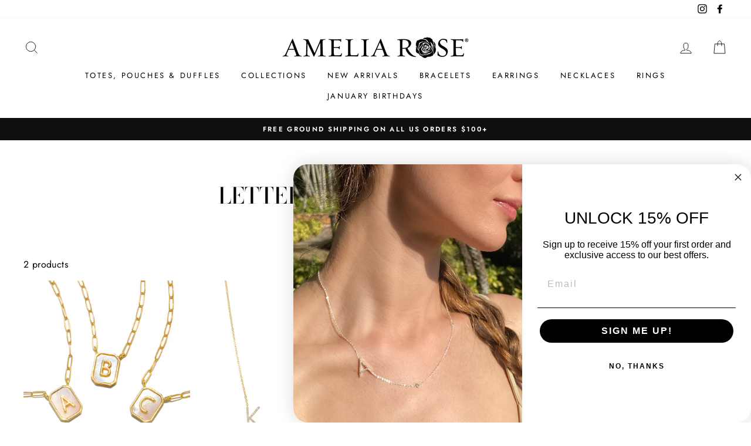

--- FILE ---
content_type: text/html; charset=utf-8
request_url: https://ameliarosejewelry.com/collections/letter-initial-necklaces
body_size: 38445
content:
<!doctype html>
<html class="no-js" lang="en">
<head>
  <meta charset="utf-8">
  <meta http-equiv="X-UA-Compatible" content="IE=edge,chrome=1">
  <meta name="viewport" content="width=device-width,initial-scale=1">
  <meta name="theme-color" content="#111111">
  <link rel="canonical" href="https://ameliarosejewelry.com/collections/letter-initial-necklaces">
  <meta name="format-detection" content="telephone=no"><link rel="shortcut icon" href="//ameliarosejewelry.com/cdn/shop/files/AmeliaRose_favicon_32x32.png?v=1698712574" type="image/png" />
  <title>Letter Initial Necklaces
&ndash; Amelia Rose Design
</title><meta property="og:site_name" content="Amelia Rose Design">
  <meta property="og:url" content="https://ameliarosejewelry.com/collections/letter-initial-necklaces">
  <meta property="og:title" content="Letter Initial Necklaces">
  <meta property="og:type" content="website">
  <meta property="og:description" content="Amelia Rose Jewelry is a colorful, fresh and perfect day-to-night accessory line."><meta property="og:image" content="http://ameliarosejewelry.com/cdn/shop/files/IMG_1359_white_c_1200x630.jpg?v=1730235981"><meta property="og:image" content="http://ameliarosejewelry.com/cdn/shop/products/IMG_6218_K_Gold_1200x630.jpg?v=1680539329">
  <meta property="og:image:secure_url" content="https://ameliarosejewelry.com/cdn/shop/files/IMG_1359_white_c_1200x630.jpg?v=1730235981"><meta property="og:image:secure_url" content="https://ameliarosejewelry.com/cdn/shop/products/IMG_6218_K_Gold_1200x630.jpg?v=1680539329">
  <meta name="twitter:site" content="@">
  <meta name="twitter:card" content="summary_large_image">
  <meta name="twitter:title" content="Letter Initial Necklaces">
  <meta name="twitter:description" content="Amelia Rose Jewelry is a colorful, fresh and perfect day-to-night accessory line.">


  <style data-shopify>
  @font-face {
  font-family: "Bodoni Moda";
  font-weight: 500;
  font-style: normal;
  src: url("//ameliarosejewelry.com/cdn/fonts/bodoni_moda/bodonimoda_n5.36d0da1db617c453fb46e8089790ab6dc72c2356.woff2") format("woff2"),
       url("//ameliarosejewelry.com/cdn/fonts/bodoni_moda/bodonimoda_n5.40f612bab009769f87511096f185d9228ad3baa3.woff") format("woff");
}

  @font-face {
  font-family: Jost;
  font-weight: 400;
  font-style: normal;
  src: url("//ameliarosejewelry.com/cdn/fonts/jost/jost_n4.d47a1b6347ce4a4c9f437608011273009d91f2b7.woff2") format("woff2"),
       url("//ameliarosejewelry.com/cdn/fonts/jost/jost_n4.791c46290e672b3f85c3d1c651ef2efa3819eadd.woff") format("woff");
}


  @font-face {
  font-family: Jost;
  font-weight: 600;
  font-style: normal;
  src: url("//ameliarosejewelry.com/cdn/fonts/jost/jost_n6.ec1178db7a7515114a2d84e3dd680832b7af8b99.woff2") format("woff2"),
       url("//ameliarosejewelry.com/cdn/fonts/jost/jost_n6.b1178bb6bdd3979fef38e103a3816f6980aeaff9.woff") format("woff");
}

  @font-face {
  font-family: Jost;
  font-weight: 400;
  font-style: italic;
  src: url("//ameliarosejewelry.com/cdn/fonts/jost/jost_i4.b690098389649750ada222b9763d55796c5283a5.woff2") format("woff2"),
       url("//ameliarosejewelry.com/cdn/fonts/jost/jost_i4.fd766415a47e50b9e391ae7ec04e2ae25e7e28b0.woff") format("woff");
}

  @font-face {
  font-family: Jost;
  font-weight: 600;
  font-style: italic;
  src: url("//ameliarosejewelry.com/cdn/fonts/jost/jost_i6.9af7e5f39e3a108c08f24047a4276332d9d7b85e.woff2") format("woff2"),
       url("//ameliarosejewelry.com/cdn/fonts/jost/jost_i6.2bf310262638f998ed206777ce0b9a3b98b6fe92.woff") format("woff");
}

</style>

  <link href="//ameliarosejewelry.com/cdn/shop/t/23/assets/theme.scss.css?v=68184629855680442331759332426" rel="stylesheet" type="text/css" media="all" />

  <style data-shopify>
    .collection-item__title {
      font-size: 14.4px;
    }

    @media screen and (min-width: 769px) {
      .collection-item__title {
        font-size: 18px;
      }
    }
  </style>

  <script>
    document.documentElement.className = document.documentElement.className.replace('no-js', 'js');

    window.theme = window.theme || {};
    theme.strings = {
      addToCart: "Add to cart",
      soldOut: "Sold Out",
      unavailable: "Unavailable",
      stockLabel: "Only [count] items in stock!",
      willNotShipUntil: "Will not ship until [date]",
      willBeInStockAfter: "Will be in stock after [date]",
      waitingForStock: "Inventory on the way",
      savePrice: "Save [saved_amount]",
      cartEmpty: "Your cart is currently empty.",
      cartTermsConfirmation: "You must agree with the terms and conditions of sales to check out"
    };
    theme.settings = {
      dynamicVariantsEnable: true,
      dynamicVariantType: "button",
      cartType: "drawer",
      currenciesEnabled: false,
      nativeMultiCurrency: 7 > 1 ? true : false,
      moneyFormat: "${{amount}}",
      saveType: "dollar",
      recentlyViewedEnabled: false,
      inventoryThreshold: 10,
      quickView: true,
      themeName: 'Impulse',
      themeVersion: "2.4.0"
    };
  </script>

  <script>window.performance && window.performance.mark && window.performance.mark('shopify.content_for_header.start');</script><meta name="facebook-domain-verification" content="hu65x3de20iu0vczvvxclh97j7uza9">
<meta id="shopify-digital-wallet" name="shopify-digital-wallet" content="/721452/digital_wallets/dialog">
<meta name="shopify-checkout-api-token" content="6f06a895133e39807200cd39fdc94320">
<meta id="in-context-paypal-metadata" data-shop-id="721452" data-venmo-supported="true" data-environment="production" data-locale="en_US" data-paypal-v4="true" data-currency="USD">
<link rel="alternate" type="application/atom+xml" title="Feed" href="/collections/letter-initial-necklaces.atom" />
<link rel="alternate" type="application/json+oembed" href="https://ameliarosejewelry.com/collections/letter-initial-necklaces.oembed">
<script async="async" src="/checkouts/internal/preloads.js?locale=en-US"></script>
<link rel="preconnect" href="https://shop.app" crossorigin="anonymous">
<script async="async" src="https://shop.app/checkouts/internal/preloads.js?locale=en-US&shop_id=721452" crossorigin="anonymous"></script>
<script id="apple-pay-shop-capabilities" type="application/json">{"shopId":721452,"countryCode":"US","currencyCode":"USD","merchantCapabilities":["supports3DS"],"merchantId":"gid:\/\/shopify\/Shop\/721452","merchantName":"Amelia Rose Design","requiredBillingContactFields":["postalAddress","email"],"requiredShippingContactFields":["postalAddress","email"],"shippingType":"shipping","supportedNetworks":["visa","masterCard","amex","discover","elo","jcb"],"total":{"type":"pending","label":"Amelia Rose Design","amount":"1.00"},"shopifyPaymentsEnabled":true,"supportsSubscriptions":true}</script>
<script id="shopify-features" type="application/json">{"accessToken":"6f06a895133e39807200cd39fdc94320","betas":["rich-media-storefront-analytics"],"domain":"ameliarosejewelry.com","predictiveSearch":true,"shopId":721452,"locale":"en"}</script>
<script>var Shopify = Shopify || {};
Shopify.shop = "amelia-rose-design.myshopify.com";
Shopify.locale = "en";
Shopify.currency = {"active":"USD","rate":"1.0"};
Shopify.country = "US";
Shopify.theme = {"name":"ARD Main Theme - Updates for Klavio - 216 a11y","id":127744278607,"schema_name":"Impulse","schema_version":"2.4.0","theme_store_id":857,"role":"main"};
Shopify.theme.handle = "null";
Shopify.theme.style = {"id":null,"handle":null};
Shopify.cdnHost = "ameliarosejewelry.com/cdn";
Shopify.routes = Shopify.routes || {};
Shopify.routes.root = "/";</script>
<script type="module">!function(o){(o.Shopify=o.Shopify||{}).modules=!0}(window);</script>
<script>!function(o){function n(){var o=[];function n(){o.push(Array.prototype.slice.apply(arguments))}return n.q=o,n}var t=o.Shopify=o.Shopify||{};t.loadFeatures=n(),t.autoloadFeatures=n()}(window);</script>
<script>
  window.ShopifyPay = window.ShopifyPay || {};
  window.ShopifyPay.apiHost = "shop.app\/pay";
  window.ShopifyPay.redirectState = null;
</script>
<script id="shop-js-analytics" type="application/json">{"pageType":"collection"}</script>
<script defer="defer" async type="module" src="//ameliarosejewelry.com/cdn/shopifycloud/shop-js/modules/v2/client.init-shop-cart-sync_C5BV16lS.en.esm.js"></script>
<script defer="defer" async type="module" src="//ameliarosejewelry.com/cdn/shopifycloud/shop-js/modules/v2/chunk.common_CygWptCX.esm.js"></script>
<script type="module">
  await import("//ameliarosejewelry.com/cdn/shopifycloud/shop-js/modules/v2/client.init-shop-cart-sync_C5BV16lS.en.esm.js");
await import("//ameliarosejewelry.com/cdn/shopifycloud/shop-js/modules/v2/chunk.common_CygWptCX.esm.js");

  window.Shopify.SignInWithShop?.initShopCartSync?.({"fedCMEnabled":true,"windoidEnabled":true});

</script>
<script>
  window.Shopify = window.Shopify || {};
  if (!window.Shopify.featureAssets) window.Shopify.featureAssets = {};
  window.Shopify.featureAssets['shop-js'] = {"shop-cart-sync":["modules/v2/client.shop-cart-sync_ZFArdW7E.en.esm.js","modules/v2/chunk.common_CygWptCX.esm.js"],"init-fed-cm":["modules/v2/client.init-fed-cm_CmiC4vf6.en.esm.js","modules/v2/chunk.common_CygWptCX.esm.js"],"shop-button":["modules/v2/client.shop-button_tlx5R9nI.en.esm.js","modules/v2/chunk.common_CygWptCX.esm.js"],"shop-cash-offers":["modules/v2/client.shop-cash-offers_DOA2yAJr.en.esm.js","modules/v2/chunk.common_CygWptCX.esm.js","modules/v2/chunk.modal_D71HUcav.esm.js"],"init-windoid":["modules/v2/client.init-windoid_sURxWdc1.en.esm.js","modules/v2/chunk.common_CygWptCX.esm.js"],"shop-toast-manager":["modules/v2/client.shop-toast-manager_ClPi3nE9.en.esm.js","modules/v2/chunk.common_CygWptCX.esm.js"],"init-shop-email-lookup-coordinator":["modules/v2/client.init-shop-email-lookup-coordinator_B8hsDcYM.en.esm.js","modules/v2/chunk.common_CygWptCX.esm.js"],"init-shop-cart-sync":["modules/v2/client.init-shop-cart-sync_C5BV16lS.en.esm.js","modules/v2/chunk.common_CygWptCX.esm.js"],"avatar":["modules/v2/client.avatar_BTnouDA3.en.esm.js"],"pay-button":["modules/v2/client.pay-button_FdsNuTd3.en.esm.js","modules/v2/chunk.common_CygWptCX.esm.js"],"init-customer-accounts":["modules/v2/client.init-customer-accounts_DxDtT_ad.en.esm.js","modules/v2/client.shop-login-button_C5VAVYt1.en.esm.js","modules/v2/chunk.common_CygWptCX.esm.js","modules/v2/chunk.modal_D71HUcav.esm.js"],"init-shop-for-new-customer-accounts":["modules/v2/client.init-shop-for-new-customer-accounts_ChsxoAhi.en.esm.js","modules/v2/client.shop-login-button_C5VAVYt1.en.esm.js","modules/v2/chunk.common_CygWptCX.esm.js","modules/v2/chunk.modal_D71HUcav.esm.js"],"shop-login-button":["modules/v2/client.shop-login-button_C5VAVYt1.en.esm.js","modules/v2/chunk.common_CygWptCX.esm.js","modules/v2/chunk.modal_D71HUcav.esm.js"],"init-customer-accounts-sign-up":["modules/v2/client.init-customer-accounts-sign-up_CPSyQ0Tj.en.esm.js","modules/v2/client.shop-login-button_C5VAVYt1.en.esm.js","modules/v2/chunk.common_CygWptCX.esm.js","modules/v2/chunk.modal_D71HUcav.esm.js"],"shop-follow-button":["modules/v2/client.shop-follow-button_Cva4Ekp9.en.esm.js","modules/v2/chunk.common_CygWptCX.esm.js","modules/v2/chunk.modal_D71HUcav.esm.js"],"checkout-modal":["modules/v2/client.checkout-modal_BPM8l0SH.en.esm.js","modules/v2/chunk.common_CygWptCX.esm.js","modules/v2/chunk.modal_D71HUcav.esm.js"],"lead-capture":["modules/v2/client.lead-capture_Bi8yE_yS.en.esm.js","modules/v2/chunk.common_CygWptCX.esm.js","modules/v2/chunk.modal_D71HUcav.esm.js"],"shop-login":["modules/v2/client.shop-login_D6lNrXab.en.esm.js","modules/v2/chunk.common_CygWptCX.esm.js","modules/v2/chunk.modal_D71HUcav.esm.js"],"payment-terms":["modules/v2/client.payment-terms_CZxnsJam.en.esm.js","modules/v2/chunk.common_CygWptCX.esm.js","modules/v2/chunk.modal_D71HUcav.esm.js"]};
</script>
<script>(function() {
  var isLoaded = false;
  function asyncLoad() {
    if (isLoaded) return;
    isLoaded = true;
    var urls = ["https:\/\/static.shareasale.com\/json\/shopify\/deduplication.js?shop=amelia-rose-design.myshopify.com","https:\/\/static.shareasale.com\/json\/shopify\/shareasale-tracking.js?sasmid=128673\u0026ssmtid=19038\u0026scid=null\u0026xtm=null\u0026xtv=null\u0026cd=false\u0026shop=amelia-rose-design.myshopify.com","https:\/\/str.rise-ai.com\/?shop=amelia-rose-design.myshopify.com","https:\/\/strn.rise-ai.com\/?shop=amelia-rose-design.myshopify.com","https:\/\/shopify-widget.route.com\/shopify.widget.js?shop=amelia-rose-design.myshopify.com","https:\/\/cdn.nfcube.com\/instafeed-bff72d9c2a4ef359c83d86a5943d95f2.js?shop=amelia-rose-design.myshopify.com","https:\/\/static.returngo.ai\/master.returngo.ai\/returngo.min.js?shop=amelia-rose-design.myshopify.com"];
    for (var i = 0; i < urls.length; i++) {
      var s = document.createElement('script');
      s.type = 'text/javascript';
      s.async = true;
      s.src = urls[i];
      var x = document.getElementsByTagName('script')[0];
      x.parentNode.insertBefore(s, x);
    }
  };
  if(window.attachEvent) {
    window.attachEvent('onload', asyncLoad);
  } else {
    window.addEventListener('load', asyncLoad, false);
  }
})();</script>
<script id="__st">var __st={"a":721452,"offset":-18000,"reqid":"a5bf703c-29eb-4316-a75f-69cabd5c10c6-1768756151","pageurl":"ameliarosejewelry.com\/collections\/letter-initial-necklaces","u":"8839ad455264","p":"collection","rtyp":"collection","rid":89857196111};</script>
<script>window.ShopifyPaypalV4VisibilityTracking = true;</script>
<script id="captcha-bootstrap">!function(){'use strict';const t='contact',e='account',n='new_comment',o=[[t,t],['blogs',n],['comments',n],[t,'customer']],c=[[e,'customer_login'],[e,'guest_login'],[e,'recover_customer_password'],[e,'create_customer']],r=t=>t.map((([t,e])=>`form[action*='/${t}']:not([data-nocaptcha='true']) input[name='form_type'][value='${e}']`)).join(','),a=t=>()=>t?[...document.querySelectorAll(t)].map((t=>t.form)):[];function s(){const t=[...o],e=r(t);return a(e)}const i='password',u='form_key',d=['recaptcha-v3-token','g-recaptcha-response','h-captcha-response',i],f=()=>{try{return window.sessionStorage}catch{return}},m='__shopify_v',_=t=>t.elements[u];function p(t,e,n=!1){try{const o=window.sessionStorage,c=JSON.parse(o.getItem(e)),{data:r}=function(t){const{data:e,action:n}=t;return t[m]||n?{data:e,action:n}:{data:t,action:n}}(c);for(const[e,n]of Object.entries(r))t.elements[e]&&(t.elements[e].value=n);n&&o.removeItem(e)}catch(o){console.error('form repopulation failed',{error:o})}}const l='form_type',E='cptcha';function T(t){t.dataset[E]=!0}const w=window,h=w.document,L='Shopify',v='ce_forms',y='captcha';let A=!1;((t,e)=>{const n=(g='f06e6c50-85a8-45c8-87d0-21a2b65856fe',I='https://cdn.shopify.com/shopifycloud/storefront-forms-hcaptcha/ce_storefront_forms_captcha_hcaptcha.v1.5.2.iife.js',D={infoText:'Protected by hCaptcha',privacyText:'Privacy',termsText:'Terms'},(t,e,n)=>{const o=w[L][v],c=o.bindForm;if(c)return c(t,g,e,D).then(n);var r;o.q.push([[t,g,e,D],n]),r=I,A||(h.body.append(Object.assign(h.createElement('script'),{id:'captcha-provider',async:!0,src:r})),A=!0)});var g,I,D;w[L]=w[L]||{},w[L][v]=w[L][v]||{},w[L][v].q=[],w[L][y]=w[L][y]||{},w[L][y].protect=function(t,e){n(t,void 0,e),T(t)},Object.freeze(w[L][y]),function(t,e,n,w,h,L){const[v,y,A,g]=function(t,e,n){const i=e?o:[],u=t?c:[],d=[...i,...u],f=r(d),m=r(i),_=r(d.filter((([t,e])=>n.includes(e))));return[a(f),a(m),a(_),s()]}(w,h,L),I=t=>{const e=t.target;return e instanceof HTMLFormElement?e:e&&e.form},D=t=>v().includes(t);t.addEventListener('submit',(t=>{const e=I(t);if(!e)return;const n=D(e)&&!e.dataset.hcaptchaBound&&!e.dataset.recaptchaBound,o=_(e),c=g().includes(e)&&(!o||!o.value);(n||c)&&t.preventDefault(),c&&!n&&(function(t){try{if(!f())return;!function(t){const e=f();if(!e)return;const n=_(t);if(!n)return;const o=n.value;o&&e.removeItem(o)}(t);const e=Array.from(Array(32),(()=>Math.random().toString(36)[2])).join('');!function(t,e){_(t)||t.append(Object.assign(document.createElement('input'),{type:'hidden',name:u})),t.elements[u].value=e}(t,e),function(t,e){const n=f();if(!n)return;const o=[...t.querySelectorAll(`input[type='${i}']`)].map((({name:t})=>t)),c=[...d,...o],r={};for(const[a,s]of new FormData(t).entries())c.includes(a)||(r[a]=s);n.setItem(e,JSON.stringify({[m]:1,action:t.action,data:r}))}(t,e)}catch(e){console.error('failed to persist form',e)}}(e),e.submit())}));const S=(t,e)=>{t&&!t.dataset[E]&&(n(t,e.some((e=>e===t))),T(t))};for(const o of['focusin','change'])t.addEventListener(o,(t=>{const e=I(t);D(e)&&S(e,y())}));const B=e.get('form_key'),M=e.get(l),P=B&&M;t.addEventListener('DOMContentLoaded',(()=>{const t=y();if(P)for(const e of t)e.elements[l].value===M&&p(e,B);[...new Set([...A(),...v().filter((t=>'true'===t.dataset.shopifyCaptcha))])].forEach((e=>S(e,t)))}))}(h,new URLSearchParams(w.location.search),n,t,e,['guest_login'])})(!0,!0)}();</script>
<script integrity="sha256-4kQ18oKyAcykRKYeNunJcIwy7WH5gtpwJnB7kiuLZ1E=" data-source-attribution="shopify.loadfeatures" defer="defer" src="//ameliarosejewelry.com/cdn/shopifycloud/storefront/assets/storefront/load_feature-a0a9edcb.js" crossorigin="anonymous"></script>
<script crossorigin="anonymous" defer="defer" src="//ameliarosejewelry.com/cdn/shopifycloud/storefront/assets/shopify_pay/storefront-65b4c6d7.js?v=20250812"></script>
<script data-source-attribution="shopify.dynamic_checkout.dynamic.init">var Shopify=Shopify||{};Shopify.PaymentButton=Shopify.PaymentButton||{isStorefrontPortableWallets:!0,init:function(){window.Shopify.PaymentButton.init=function(){};var t=document.createElement("script");t.src="https://ameliarosejewelry.com/cdn/shopifycloud/portable-wallets/latest/portable-wallets.en.js",t.type="module",document.head.appendChild(t)}};
</script>
<script data-source-attribution="shopify.dynamic_checkout.buyer_consent">
  function portableWalletsHideBuyerConsent(e){var t=document.getElementById("shopify-buyer-consent"),n=document.getElementById("shopify-subscription-policy-button");t&&n&&(t.classList.add("hidden"),t.setAttribute("aria-hidden","true"),n.removeEventListener("click",e))}function portableWalletsShowBuyerConsent(e){var t=document.getElementById("shopify-buyer-consent"),n=document.getElementById("shopify-subscription-policy-button");t&&n&&(t.classList.remove("hidden"),t.removeAttribute("aria-hidden"),n.addEventListener("click",e))}window.Shopify?.PaymentButton&&(window.Shopify.PaymentButton.hideBuyerConsent=portableWalletsHideBuyerConsent,window.Shopify.PaymentButton.showBuyerConsent=portableWalletsShowBuyerConsent);
</script>
<script data-source-attribution="shopify.dynamic_checkout.cart.bootstrap">document.addEventListener("DOMContentLoaded",(function(){function t(){return document.querySelector("shopify-accelerated-checkout-cart, shopify-accelerated-checkout")}if(t())Shopify.PaymentButton.init();else{new MutationObserver((function(e,n){t()&&(Shopify.PaymentButton.init(),n.disconnect())})).observe(document.body,{childList:!0,subtree:!0})}}));
</script>
<link id="shopify-accelerated-checkout-styles" rel="stylesheet" media="screen" href="https://ameliarosejewelry.com/cdn/shopifycloud/portable-wallets/latest/accelerated-checkout-backwards-compat.css" crossorigin="anonymous">
<style id="shopify-accelerated-checkout-cart">
        #shopify-buyer-consent {
  margin-top: 1em;
  display: inline-block;
  width: 100%;
}

#shopify-buyer-consent.hidden {
  display: none;
}

#shopify-subscription-policy-button {
  background: none;
  border: none;
  padding: 0;
  text-decoration: underline;
  font-size: inherit;
  cursor: pointer;
}

#shopify-subscription-policy-button::before {
  box-shadow: none;
}

      </style>

<script>window.performance && window.performance.mark && window.performance.mark('shopify.content_for_header.end');</script>

  <script src="//ameliarosejewelry.com/cdn/shop/t/23/assets/vendor-scripts-v4.js" defer="defer"></script>

  

  <script src="//ameliarosejewelry.com/cdn/shop/t/23/assets/theme.js?v=104040194412299287431719853611" defer="defer"></script><!-- BEGIN app block: shopify://apps/consentmo-gdpr/blocks/gdpr_cookie_consent/4fbe573f-a377-4fea-9801-3ee0858cae41 -->


<!-- END app block --><!-- BEGIN app block: shopify://apps/judge-me-reviews/blocks/judgeme_core/61ccd3b1-a9f2-4160-9fe9-4fec8413e5d8 --><!-- Start of Judge.me Core -->






<link rel="dns-prefetch" href="https://cdnwidget.judge.me">
<link rel="dns-prefetch" href="https://cdn.judge.me">
<link rel="dns-prefetch" href="https://cdn1.judge.me">
<link rel="dns-prefetch" href="https://api.judge.me">

<script data-cfasync='false' class='jdgm-settings-script'>window.jdgmSettings={"pagination":5,"disable_web_reviews":true,"badge_no_review_text":"No reviews","badge_n_reviews_text":"{{ n }} review/reviews","hide_badge_preview_if_no_reviews":true,"badge_hide_text":false,"enforce_center_preview_badge":false,"widget_title":"Customer Reviews","widget_open_form_text":"Write a review","widget_close_form_text":"Cancel review","widget_refresh_page_text":"Refresh page","widget_summary_text":"Based on {{ number_of_reviews }} review/reviews","widget_no_review_text":"Be the first to write a review","widget_name_field_text":"Display name","widget_verified_name_field_text":"Verified Name (public)","widget_name_placeholder_text":"Display name","widget_required_field_error_text":"This field is required.","widget_email_field_text":"Email address","widget_verified_email_field_text":"Verified Email (private, can not be edited)","widget_email_placeholder_text":"Your email address","widget_email_field_error_text":"Please enter a valid email address.","widget_rating_field_text":"Rating","widget_review_title_field_text":"Review Title","widget_review_title_placeholder_text":"Give your review a title","widget_review_body_field_text":"Review content","widget_review_body_placeholder_text":"Start writing here...","widget_pictures_field_text":"Picture/Video (optional)","widget_submit_review_text":"Submit Review","widget_submit_verified_review_text":"Submit Verified Review","widget_submit_success_msg_with_auto_publish":"Thank you! Please refresh the page in a few moments to see your review. You can remove or edit your review by logging into \u003ca href='https://judge.me/login' target='_blank' rel='nofollow noopener'\u003eJudge.me\u003c/a\u003e","widget_submit_success_msg_no_auto_publish":"Thank you! Your review will be published as soon as it is approved by the shop admin. You can remove or edit your review by logging into \u003ca href='https://judge.me/login' target='_blank' rel='nofollow noopener'\u003eJudge.me\u003c/a\u003e","widget_show_default_reviews_out_of_total_text":"Showing {{ n_reviews_shown }} out of {{ n_reviews }} reviews.","widget_show_all_link_text":"Show all","widget_show_less_link_text":"Show less","widget_author_said_text":"{{ reviewer_name }} said:","widget_days_text":"{{ n }} days ago","widget_weeks_text":"{{ n }} week/weeks ago","widget_months_text":"{{ n }} month/months ago","widget_years_text":"{{ n }} year/years ago","widget_yesterday_text":"Yesterday","widget_today_text":"Today","widget_replied_text":"\u003e\u003e {{ shop_name }} replied:","widget_read_more_text":"Read more","widget_reviewer_name_as_initial":"","widget_rating_filter_color":"#fbcd0a","widget_rating_filter_see_all_text":"See all reviews","widget_sorting_most_recent_text":"Most Recent","widget_sorting_highest_rating_text":"Highest Rating","widget_sorting_lowest_rating_text":"Lowest Rating","widget_sorting_with_pictures_text":"Only Pictures","widget_sorting_most_helpful_text":"Most Helpful","widget_open_question_form_text":"Ask a question","widget_reviews_subtab_text":"Reviews","widget_questions_subtab_text":"Questions","widget_question_label_text":"Question","widget_answer_label_text":"Answer","widget_question_placeholder_text":"Write your question here","widget_submit_question_text":"Submit Question","widget_question_submit_success_text":"Thank you for your question! We will notify you once it gets answered.","verified_badge_text":"Verified","verified_badge_bg_color":"","verified_badge_text_color":"","verified_badge_placement":"left-of-reviewer-name","widget_review_max_height":"","widget_hide_border":false,"widget_social_share":false,"widget_thumb":false,"widget_review_location_show":false,"widget_location_format":"","all_reviews_include_out_of_store_products":true,"all_reviews_out_of_store_text":"(out of store)","all_reviews_pagination":100,"all_reviews_product_name_prefix_text":"about","enable_review_pictures":true,"enable_question_anwser":false,"widget_theme":"default","review_date_format":"mm/dd/yyyy","default_sort_method":"most-recent","widget_product_reviews_subtab_text":"Product Reviews","widget_shop_reviews_subtab_text":"Shop Reviews","widget_other_products_reviews_text":"Reviews for other products","widget_store_reviews_subtab_text":"Store reviews","widget_no_store_reviews_text":"This store hasn't received any reviews yet","widget_web_restriction_product_reviews_text":"This product hasn't received any reviews yet","widget_no_items_text":"No items found","widget_show_more_text":"Show more","widget_write_a_store_review_text":"Write a Store Review","widget_other_languages_heading":"Reviews in Other Languages","widget_translate_review_text":"Translate review to {{ language }}","widget_translating_review_text":"Translating...","widget_show_original_translation_text":"Show original ({{ language }})","widget_translate_review_failed_text":"Review couldn't be translated.","widget_translate_review_retry_text":"Retry","widget_translate_review_try_again_later_text":"Try again later","show_product_url_for_grouped_product":false,"widget_sorting_pictures_first_text":"Pictures First","show_pictures_on_all_rev_page_mobile":false,"show_pictures_on_all_rev_page_desktop":false,"floating_tab_hide_mobile_install_preference":false,"floating_tab_button_name":"★ Reviews","floating_tab_title":"Let customers speak for us","floating_tab_button_color":"","floating_tab_button_background_color":"","floating_tab_url":"","floating_tab_url_enabled":false,"floating_tab_tab_style":"text","all_reviews_text_badge_text":"Customers rate us {{ shop.metafields.judgeme.all_reviews_rating | round: 1 }}/5 based on {{ shop.metafields.judgeme.all_reviews_count }} reviews.","all_reviews_text_badge_text_branded_style":"{{ shop.metafields.judgeme.all_reviews_rating | round: 1 }} out of 5 stars based on {{ shop.metafields.judgeme.all_reviews_count }} reviews","is_all_reviews_text_badge_a_link":false,"show_stars_for_all_reviews_text_badge":false,"all_reviews_text_badge_url":"","all_reviews_text_style":"branded","all_reviews_text_color_style":"judgeme_brand_color","all_reviews_text_color":"#108474","all_reviews_text_show_jm_brand":true,"featured_carousel_show_header":true,"featured_carousel_title":"Let customers speak for us","testimonials_carousel_title":"Customers are saying","videos_carousel_title":"Real customer stories","cards_carousel_title":"Customers are saying","featured_carousel_count_text":"from {{ n }} reviews","featured_carousel_add_link_to_all_reviews_page":false,"featured_carousel_url":"","featured_carousel_show_images":true,"featured_carousel_autoslide_interval":5,"featured_carousel_arrows_on_the_sides":false,"featured_carousel_height":250,"featured_carousel_width":80,"featured_carousel_image_size":0,"featured_carousel_image_height":250,"featured_carousel_arrow_color":"#eeeeee","verified_count_badge_style":"branded","verified_count_badge_orientation":"horizontal","verified_count_badge_color_style":"judgeme_brand_color","verified_count_badge_color":"#108474","is_verified_count_badge_a_link":false,"verified_count_badge_url":"","verified_count_badge_show_jm_brand":true,"widget_rating_preset_default":5,"widget_first_sub_tab":"product-reviews","widget_show_histogram":true,"widget_histogram_use_custom_color":false,"widget_pagination_use_custom_color":false,"widget_star_use_custom_color":false,"widget_verified_badge_use_custom_color":false,"widget_write_review_use_custom_color":false,"picture_reminder_submit_button":"Upload Pictures","enable_review_videos":false,"mute_video_by_default":false,"widget_sorting_videos_first_text":"Videos First","widget_review_pending_text":"Pending","featured_carousel_items_for_large_screen":3,"social_share_options_order":"Facebook,Twitter","remove_microdata_snippet":false,"disable_json_ld":false,"enable_json_ld_products":false,"preview_badge_show_question_text":false,"preview_badge_no_question_text":"No questions","preview_badge_n_question_text":"{{ number_of_questions }} question/questions","qa_badge_show_icon":false,"qa_badge_position":"same-row","remove_judgeme_branding":false,"widget_add_search_bar":false,"widget_search_bar_placeholder":"Search","widget_sorting_verified_only_text":"Verified only","featured_carousel_theme":"default","featured_carousel_show_rating":true,"featured_carousel_show_title":true,"featured_carousel_show_body":true,"featured_carousel_show_date":false,"featured_carousel_show_reviewer":true,"featured_carousel_show_product":false,"featured_carousel_header_background_color":"#108474","featured_carousel_header_text_color":"#ffffff","featured_carousel_name_product_separator":"reviewed","featured_carousel_full_star_background":"#108474","featured_carousel_empty_star_background":"#dadada","featured_carousel_vertical_theme_background":"#f9fafb","featured_carousel_verified_badge_enable":true,"featured_carousel_verified_badge_color":"#108474","featured_carousel_border_style":"round","featured_carousel_review_line_length_limit":3,"featured_carousel_more_reviews_button_text":"Read more reviews","featured_carousel_view_product_button_text":"View product","all_reviews_page_load_reviews_on":"scroll","all_reviews_page_load_more_text":"Load More Reviews","disable_fb_tab_reviews":false,"enable_ajax_cdn_cache":false,"widget_advanced_speed_features":5,"widget_public_name_text":"displayed publicly like","default_reviewer_name":"John Smith","default_reviewer_name_has_non_latin":true,"widget_reviewer_anonymous":"Anonymous","medals_widget_title":"Judge.me Review Medals","medals_widget_background_color":"#f9fafb","medals_widget_position":"footer_all_pages","medals_widget_border_color":"#f9fafb","medals_widget_verified_text_position":"left","medals_widget_use_monochromatic_version":false,"medals_widget_elements_color":"#108474","show_reviewer_avatar":true,"widget_invalid_yt_video_url_error_text":"Not a YouTube video URL","widget_max_length_field_error_text":"Please enter no more than {0} characters.","widget_show_country_flag":false,"widget_show_collected_via_shop_app":true,"widget_verified_by_shop_badge_style":"light","widget_verified_by_shop_text":"Verified by Shop","widget_show_photo_gallery":false,"widget_load_with_code_splitting":true,"widget_ugc_install_preference":false,"widget_ugc_title":"Made by us, Shared by you","widget_ugc_subtitle":"Tag us to see your picture featured in our page","widget_ugc_arrows_color":"#ffffff","widget_ugc_primary_button_text":"Buy Now","widget_ugc_primary_button_background_color":"#108474","widget_ugc_primary_button_text_color":"#ffffff","widget_ugc_primary_button_border_width":"0","widget_ugc_primary_button_border_style":"none","widget_ugc_primary_button_border_color":"#108474","widget_ugc_primary_button_border_radius":"25","widget_ugc_secondary_button_text":"Load More","widget_ugc_secondary_button_background_color":"#ffffff","widget_ugc_secondary_button_text_color":"#108474","widget_ugc_secondary_button_border_width":"2","widget_ugc_secondary_button_border_style":"solid","widget_ugc_secondary_button_border_color":"#108474","widget_ugc_secondary_button_border_radius":"25","widget_ugc_reviews_button_text":"View Reviews","widget_ugc_reviews_button_background_color":"#ffffff","widget_ugc_reviews_button_text_color":"#108474","widget_ugc_reviews_button_border_width":"2","widget_ugc_reviews_button_border_style":"solid","widget_ugc_reviews_button_border_color":"#108474","widget_ugc_reviews_button_border_radius":"25","widget_ugc_reviews_button_link_to":"judgeme-reviews-page","widget_ugc_show_post_date":true,"widget_ugc_max_width":"800","widget_rating_metafield_value_type":true,"widget_primary_color":"#F9D5EC","widget_enable_secondary_color":false,"widget_secondary_color":"#edf5f5","widget_summary_average_rating_text":"{{ average_rating }} out of 5","widget_media_grid_title":"Customer photos \u0026 videos","widget_media_grid_see_more_text":"See more","widget_round_style":false,"widget_show_product_medals":true,"widget_verified_by_judgeme_text":"Verified by Judge.me","widget_show_store_medals":true,"widget_verified_by_judgeme_text_in_store_medals":"Verified by Judge.me","widget_media_field_exceed_quantity_message":"Sorry, we can only accept {{ max_media }} for one review.","widget_media_field_exceed_limit_message":"{{ file_name }} is too large, please select a {{ media_type }} less than {{ size_limit }}MB.","widget_review_submitted_text":"Review Submitted!","widget_question_submitted_text":"Question Submitted!","widget_close_form_text_question":"Cancel","widget_write_your_answer_here_text":"Write your answer here","widget_enabled_branded_link":true,"widget_show_collected_by_judgeme":true,"widget_reviewer_name_color":"","widget_write_review_text_color":"","widget_write_review_bg_color":"","widget_collected_by_judgeme_text":"collected by Judge.me","widget_pagination_type":"standard","widget_load_more_text":"Load More","widget_load_more_color":"#108474","widget_full_review_text":"Full Review","widget_read_more_reviews_text":"Read More Reviews","widget_read_questions_text":"Read Questions","widget_questions_and_answers_text":"Questions \u0026 Answers","widget_verified_by_text":"Verified by","widget_verified_text":"Verified","widget_number_of_reviews_text":"{{ number_of_reviews }} reviews","widget_back_button_text":"Back","widget_next_button_text":"Next","widget_custom_forms_filter_button":"Filters","custom_forms_style":"horizontal","widget_show_review_information":false,"how_reviews_are_collected":"How reviews are collected?","widget_show_review_keywords":false,"widget_gdpr_statement":"How we use your data: We'll only contact you about the review you left, and only if necessary. By submitting your review, you agree to Judge.me's \u003ca href='https://judge.me/terms' target='_blank' rel='nofollow noopener'\u003eterms\u003c/a\u003e, \u003ca href='https://judge.me/privacy' target='_blank' rel='nofollow noopener'\u003eprivacy\u003c/a\u003e and \u003ca href='https://judge.me/content-policy' target='_blank' rel='nofollow noopener'\u003econtent\u003c/a\u003e policies.","widget_multilingual_sorting_enabled":false,"widget_translate_review_content_enabled":false,"widget_translate_review_content_method":"manual","popup_widget_review_selection":"automatically_with_pictures","popup_widget_round_border_style":true,"popup_widget_show_title":true,"popup_widget_show_body":true,"popup_widget_show_reviewer":false,"popup_widget_show_product":true,"popup_widget_show_pictures":true,"popup_widget_use_review_picture":true,"popup_widget_show_on_home_page":true,"popup_widget_show_on_product_page":true,"popup_widget_show_on_collection_page":true,"popup_widget_show_on_cart_page":true,"popup_widget_position":"bottom_left","popup_widget_first_review_delay":5,"popup_widget_duration":5,"popup_widget_interval":5,"popup_widget_review_count":5,"popup_widget_hide_on_mobile":true,"review_snippet_widget_round_border_style":true,"review_snippet_widget_card_color":"#FFFFFF","review_snippet_widget_slider_arrows_background_color":"#FFFFFF","review_snippet_widget_slider_arrows_color":"#000000","review_snippet_widget_star_color":"#108474","show_product_variant":false,"all_reviews_product_variant_label_text":"Variant: ","widget_show_verified_branding":true,"widget_ai_summary_title":"Customers say","widget_ai_summary_disclaimer":"AI-powered review summary based on recent customer reviews","widget_show_ai_summary":false,"widget_show_ai_summary_bg":false,"widget_show_review_title_input":true,"redirect_reviewers_invited_via_email":"external_form","request_store_review_after_product_review":false,"request_review_other_products_in_order":false,"review_form_color_scheme":"default","review_form_corner_style":"square","review_form_star_color":{},"review_form_text_color":"#333333","review_form_background_color":"#ffffff","review_form_field_background_color":"#fafafa","review_form_button_color":{},"review_form_button_text_color":"#ffffff","review_form_modal_overlay_color":"#000000","review_content_screen_title_text":"How would you rate this product?","review_content_introduction_text":"We would love it if you would share a bit about your experience.","store_review_form_title_text":"How would you rate this store?","store_review_form_introduction_text":"We would love it if you would share a bit about your experience.","show_review_guidance_text":true,"one_star_review_guidance_text":"Poor","five_star_review_guidance_text":"Great","customer_information_screen_title_text":"About you","customer_information_introduction_text":"Please tell us more about you.","custom_questions_screen_title_text":"Your experience in more detail","custom_questions_introduction_text":"Here are a few questions to help us understand more about your experience.","review_submitted_screen_title_text":"Thanks for your review!","review_submitted_screen_thank_you_text":"We are processing it and it will appear on the store soon.","review_submitted_screen_email_verification_text":"Please confirm your email by clicking the link we just sent you. This helps us keep reviews authentic.","review_submitted_request_store_review_text":"Would you like to share your experience of shopping with us?","review_submitted_review_other_products_text":"Would you like to review these products?","store_review_screen_title_text":"Would you like to share your experience of shopping with us?","store_review_introduction_text":"We value your feedback and use it to improve. Please share any thoughts or suggestions you have.","reviewer_media_screen_title_picture_text":"Share a picture","reviewer_media_introduction_picture_text":"Upload a photo to support your review.","reviewer_media_screen_title_video_text":"Share a video","reviewer_media_introduction_video_text":"Upload a video to support your review.","reviewer_media_screen_title_picture_or_video_text":"Share a picture or video","reviewer_media_introduction_picture_or_video_text":"Upload a photo or video to support your review.","reviewer_media_youtube_url_text":"Paste your Youtube URL here","advanced_settings_next_step_button_text":"Next","advanced_settings_close_review_button_text":"Close","modal_write_review_flow":false,"write_review_flow_required_text":"Required","write_review_flow_privacy_message_text":"We respect your privacy.","write_review_flow_anonymous_text":"Post review as anonymous","write_review_flow_visibility_text":"This won't be visible to other customers.","write_review_flow_multiple_selection_help_text":"Select as many as you like","write_review_flow_single_selection_help_text":"Select one option","write_review_flow_required_field_error_text":"This field is required","write_review_flow_invalid_email_error_text":"Please enter a valid email address","write_review_flow_max_length_error_text":"Max. {{ max_length }} characters.","write_review_flow_media_upload_text":"\u003cb\u003eClick to upload\u003c/b\u003e or drag and drop","write_review_flow_gdpr_statement":"We'll only contact you about your review if necessary. By submitting your review, you agree to our \u003ca href='https://judge.me/terms' target='_blank' rel='nofollow noopener'\u003eterms and conditions\u003c/a\u003e and \u003ca href='https://judge.me/privacy' target='_blank' rel='nofollow noopener'\u003eprivacy policy\u003c/a\u003e.","rating_only_reviews_enabled":false,"show_negative_reviews_help_screen":false,"new_review_flow_help_screen_rating_threshold":3,"negative_review_resolution_screen_title_text":"Tell us more","negative_review_resolution_text":"Your experience matters to us. If there were issues with your purchase, we're here to help. Feel free to reach out to us, we'd love the opportunity to make things right.","negative_review_resolution_button_text":"Contact us","negative_review_resolution_proceed_with_review_text":"Leave a review","negative_review_resolution_subject":"Issue with purchase from {{ shop_name }}.{{ order_name }}","preview_badge_collection_page_install_status":false,"widget_review_custom_css":"","preview_badge_custom_css":"","preview_badge_stars_count":"5-stars","featured_carousel_custom_css":"","floating_tab_custom_css":"","all_reviews_widget_custom_css":"","medals_widget_custom_css":"","verified_badge_custom_css":"","all_reviews_text_custom_css":"","transparency_badges_collected_via_store_invite":false,"transparency_badges_from_another_provider":false,"transparency_badges_collected_from_store_visitor":false,"transparency_badges_collected_by_verified_review_provider":false,"transparency_badges_earned_reward":false,"transparency_badges_collected_via_store_invite_text":"Review collected via store invitation","transparency_badges_from_another_provider_text":"Review collected from another provider","transparency_badges_collected_from_store_visitor_text":"Review collected from a store visitor","transparency_badges_written_in_google_text":"Review written in Google","transparency_badges_written_in_etsy_text":"Review written in Etsy","transparency_badges_written_in_shop_app_text":"Review written in Shop App","transparency_badges_earned_reward_text":"Review earned a reward for future purchase","product_review_widget_per_page":10,"widget_store_review_label_text":"Review about the store","checkout_comment_extension_title_on_product_page":"Customer Comments","checkout_comment_extension_num_latest_comment_show":5,"checkout_comment_extension_format":"name_and_timestamp","checkout_comment_customer_name":"last_initial","checkout_comment_comment_notification":true,"preview_badge_collection_page_install_preference":false,"preview_badge_home_page_install_preference":false,"preview_badge_product_page_install_preference":false,"review_widget_install_preference":"","review_carousel_install_preference":false,"floating_reviews_tab_install_preference":"none","verified_reviews_count_badge_install_preference":false,"all_reviews_text_install_preference":false,"review_widget_best_location":false,"judgeme_medals_install_preference":false,"review_widget_revamp_enabled":false,"review_widget_qna_enabled":false,"review_widget_header_theme":"minimal","review_widget_widget_title_enabled":true,"review_widget_header_text_size":"medium","review_widget_header_text_weight":"regular","review_widget_average_rating_style":"compact","review_widget_bar_chart_enabled":true,"review_widget_bar_chart_type":"numbers","review_widget_bar_chart_style":"standard","review_widget_expanded_media_gallery_enabled":false,"review_widget_reviews_section_theme":"standard","review_widget_image_style":"thumbnails","review_widget_review_image_ratio":"square","review_widget_stars_size":"medium","review_widget_verified_badge":"standard_text","review_widget_review_title_text_size":"medium","review_widget_review_text_size":"medium","review_widget_review_text_length":"medium","review_widget_number_of_columns_desktop":3,"review_widget_carousel_transition_speed":5,"review_widget_custom_questions_answers_display":"always","review_widget_button_text_color":"#FFFFFF","review_widget_text_color":"#000000","review_widget_lighter_text_color":"#7B7B7B","review_widget_corner_styling":"soft","review_widget_review_word_singular":"review","review_widget_review_word_plural":"reviews","review_widget_voting_label":"Helpful?","review_widget_shop_reply_label":"Reply from {{ shop_name }}:","review_widget_filters_title":"Filters","qna_widget_question_word_singular":"Question","qna_widget_question_word_plural":"Questions","qna_widget_answer_reply_label":"Answer from {{ answerer_name }}:","qna_content_screen_title_text":"Ask a question about this product","qna_widget_question_required_field_error_text":"Please enter your question.","qna_widget_flow_gdpr_statement":"We'll only contact you about your question if necessary. By submitting your question, you agree to our \u003ca href='https://judge.me/terms' target='_blank' rel='nofollow noopener'\u003eterms and conditions\u003c/a\u003e and \u003ca href='https://judge.me/privacy' target='_blank' rel='nofollow noopener'\u003eprivacy policy\u003c/a\u003e.","qna_widget_question_submitted_text":"Thanks for your question!","qna_widget_close_form_text_question":"Close","qna_widget_question_submit_success_text":"We’ll notify you by email when your question is answered.","all_reviews_widget_v2025_enabled":false,"all_reviews_widget_v2025_header_theme":"default","all_reviews_widget_v2025_widget_title_enabled":true,"all_reviews_widget_v2025_header_text_size":"medium","all_reviews_widget_v2025_header_text_weight":"regular","all_reviews_widget_v2025_average_rating_style":"compact","all_reviews_widget_v2025_bar_chart_enabled":true,"all_reviews_widget_v2025_bar_chart_type":"numbers","all_reviews_widget_v2025_bar_chart_style":"standard","all_reviews_widget_v2025_expanded_media_gallery_enabled":false,"all_reviews_widget_v2025_show_store_medals":true,"all_reviews_widget_v2025_show_photo_gallery":true,"all_reviews_widget_v2025_show_review_keywords":false,"all_reviews_widget_v2025_show_ai_summary":false,"all_reviews_widget_v2025_show_ai_summary_bg":false,"all_reviews_widget_v2025_add_search_bar":false,"all_reviews_widget_v2025_default_sort_method":"most-recent","all_reviews_widget_v2025_reviews_per_page":10,"all_reviews_widget_v2025_reviews_section_theme":"default","all_reviews_widget_v2025_image_style":"thumbnails","all_reviews_widget_v2025_review_image_ratio":"square","all_reviews_widget_v2025_stars_size":"medium","all_reviews_widget_v2025_verified_badge":"bold_badge","all_reviews_widget_v2025_review_title_text_size":"medium","all_reviews_widget_v2025_review_text_size":"medium","all_reviews_widget_v2025_review_text_length":"medium","all_reviews_widget_v2025_number_of_columns_desktop":3,"all_reviews_widget_v2025_carousel_transition_speed":5,"all_reviews_widget_v2025_custom_questions_answers_display":"always","all_reviews_widget_v2025_show_product_variant":false,"all_reviews_widget_v2025_show_reviewer_avatar":true,"all_reviews_widget_v2025_reviewer_name_as_initial":"","all_reviews_widget_v2025_review_location_show":false,"all_reviews_widget_v2025_location_format":"","all_reviews_widget_v2025_show_country_flag":false,"all_reviews_widget_v2025_verified_by_shop_badge_style":"light","all_reviews_widget_v2025_social_share":false,"all_reviews_widget_v2025_social_share_options_order":"Facebook,Twitter,LinkedIn,Pinterest","all_reviews_widget_v2025_pagination_type":"standard","all_reviews_widget_v2025_button_text_color":"#FFFFFF","all_reviews_widget_v2025_text_color":"#000000","all_reviews_widget_v2025_lighter_text_color":"#7B7B7B","all_reviews_widget_v2025_corner_styling":"soft","all_reviews_widget_v2025_title":"Customer reviews","all_reviews_widget_v2025_ai_summary_title":"Customers say about this store","all_reviews_widget_v2025_no_review_text":"Be the first to write a review","platform":"shopify","branding_url":"https://app.judge.me/reviews","branding_text":"Powered by Judge.me","locale":"en","reply_name":"Amelia Rose Design","widget_version":"3.0","footer":true,"autopublish":false,"review_dates":true,"enable_custom_form":false,"shop_locale":"en","enable_multi_locales_translations":true,"show_review_title_input":true,"review_verification_email_status":"always","can_be_branded":false,"reply_name_text":"Amelia Rose Design"};</script> <style class='jdgm-settings-style'>.jdgm-xx{left:0}:root{--jdgm-primary-color: #F9D5EC;--jdgm-secondary-color: rgba(249,213,236,0.1);--jdgm-star-color: #F9D5EC;--jdgm-write-review-text-color: white;--jdgm-write-review-bg-color: #F9D5EC;--jdgm-paginate-color: #F9D5EC;--jdgm-border-radius: 0;--jdgm-reviewer-name-color: #F9D5EC}.jdgm-histogram__bar-content{background-color:#F9D5EC}.jdgm-rev[data-verified-buyer=true] .jdgm-rev__icon.jdgm-rev__icon:after,.jdgm-rev__buyer-badge.jdgm-rev__buyer-badge{color:white;background-color:#F9D5EC}.jdgm-review-widget--small .jdgm-gallery.jdgm-gallery .jdgm-gallery__thumbnail-link:nth-child(8) .jdgm-gallery__thumbnail-wrapper.jdgm-gallery__thumbnail-wrapper:before{content:"See more"}@media only screen and (min-width: 768px){.jdgm-gallery.jdgm-gallery .jdgm-gallery__thumbnail-link:nth-child(8) .jdgm-gallery__thumbnail-wrapper.jdgm-gallery__thumbnail-wrapper:before{content:"See more"}}.jdgm-widget .jdgm-write-rev-link{display:none}.jdgm-widget .jdgm-rev-widg[data-number-of-reviews='0']{display:none}.jdgm-prev-badge[data-average-rating='0.00']{display:none !important}.jdgm-author-all-initials{display:none !important}.jdgm-author-last-initial{display:none !important}.jdgm-rev-widg__title{visibility:hidden}.jdgm-rev-widg__summary-text{visibility:hidden}.jdgm-prev-badge__text{visibility:hidden}.jdgm-rev__prod-link-prefix:before{content:'about'}.jdgm-rev__variant-label:before{content:'Variant: '}.jdgm-rev__out-of-store-text:before{content:'(out of store)'}@media only screen and (min-width: 768px){.jdgm-rev__pics .jdgm-rev_all-rev-page-picture-separator,.jdgm-rev__pics .jdgm-rev__product-picture{display:none}}@media only screen and (max-width: 768px){.jdgm-rev__pics .jdgm-rev_all-rev-page-picture-separator,.jdgm-rev__pics .jdgm-rev__product-picture{display:none}}.jdgm-preview-badge[data-template="product"]{display:none !important}.jdgm-preview-badge[data-template="collection"]{display:none !important}.jdgm-preview-badge[data-template="index"]{display:none !important}.jdgm-review-widget[data-from-snippet="true"]{display:none !important}.jdgm-verified-count-badget[data-from-snippet="true"]{display:none !important}.jdgm-carousel-wrapper[data-from-snippet="true"]{display:none !important}.jdgm-all-reviews-text[data-from-snippet="true"]{display:none !important}.jdgm-medals-section[data-from-snippet="true"]{display:none !important}.jdgm-ugc-media-wrapper[data-from-snippet="true"]{display:none !important}.jdgm-rev__transparency-badge[data-badge-type="review_collected_via_store_invitation"]{display:none !important}.jdgm-rev__transparency-badge[data-badge-type="review_collected_from_another_provider"]{display:none !important}.jdgm-rev__transparency-badge[data-badge-type="review_collected_from_store_visitor"]{display:none !important}.jdgm-rev__transparency-badge[data-badge-type="review_written_in_etsy"]{display:none !important}.jdgm-rev__transparency-badge[data-badge-type="review_written_in_google_business"]{display:none !important}.jdgm-rev__transparency-badge[data-badge-type="review_written_in_shop_app"]{display:none !important}.jdgm-rev__transparency-badge[data-badge-type="review_earned_for_future_purchase"]{display:none !important}.jdgm-review-snippet-widget .jdgm-rev-snippet-widget__cards-container .jdgm-rev-snippet-card{border-radius:8px;background:#fff}.jdgm-review-snippet-widget .jdgm-rev-snippet-widget__cards-container .jdgm-rev-snippet-card__rev-rating .jdgm-star{color:#108474}.jdgm-review-snippet-widget .jdgm-rev-snippet-widget__prev-btn,.jdgm-review-snippet-widget .jdgm-rev-snippet-widget__next-btn{border-radius:50%;background:#fff}.jdgm-review-snippet-widget .jdgm-rev-snippet-widget__prev-btn>svg,.jdgm-review-snippet-widget .jdgm-rev-snippet-widget__next-btn>svg{fill:#000}.jdgm-full-rev-modal.rev-snippet-widget .jm-mfp-container .jm-mfp-content,.jdgm-full-rev-modal.rev-snippet-widget .jm-mfp-container .jdgm-full-rev__icon,.jdgm-full-rev-modal.rev-snippet-widget .jm-mfp-container .jdgm-full-rev__pic-img,.jdgm-full-rev-modal.rev-snippet-widget .jm-mfp-container .jdgm-full-rev__reply{border-radius:8px}.jdgm-full-rev-modal.rev-snippet-widget .jm-mfp-container .jdgm-full-rev[data-verified-buyer="true"] .jdgm-full-rev__icon::after{border-radius:8px}.jdgm-full-rev-modal.rev-snippet-widget .jm-mfp-container .jdgm-full-rev .jdgm-rev__buyer-badge{border-radius:calc( 8px / 2 )}.jdgm-full-rev-modal.rev-snippet-widget .jm-mfp-container .jdgm-full-rev .jdgm-full-rev__replier::before{content:'Amelia Rose Design'}.jdgm-full-rev-modal.rev-snippet-widget .jm-mfp-container .jdgm-full-rev .jdgm-full-rev__product-button{border-radius:calc( 8px * 6 )}
</style> <style class='jdgm-settings-style'></style>

  
  
  
  <style class='jdgm-miracle-styles'>
  @-webkit-keyframes jdgm-spin{0%{-webkit-transform:rotate(0deg);-ms-transform:rotate(0deg);transform:rotate(0deg)}100%{-webkit-transform:rotate(359deg);-ms-transform:rotate(359deg);transform:rotate(359deg)}}@keyframes jdgm-spin{0%{-webkit-transform:rotate(0deg);-ms-transform:rotate(0deg);transform:rotate(0deg)}100%{-webkit-transform:rotate(359deg);-ms-transform:rotate(359deg);transform:rotate(359deg)}}@font-face{font-family:'JudgemeStar';src:url("[data-uri]") format("woff");font-weight:normal;font-style:normal}.jdgm-star{font-family:'JudgemeStar';display:inline !important;text-decoration:none !important;padding:0 4px 0 0 !important;margin:0 !important;font-weight:bold;opacity:1;-webkit-font-smoothing:antialiased;-moz-osx-font-smoothing:grayscale}.jdgm-star:hover{opacity:1}.jdgm-star:last-of-type{padding:0 !important}.jdgm-star.jdgm--on:before{content:"\e000"}.jdgm-star.jdgm--off:before{content:"\e001"}.jdgm-star.jdgm--half:before{content:"\e002"}.jdgm-widget *{margin:0;line-height:1.4;-webkit-box-sizing:border-box;-moz-box-sizing:border-box;box-sizing:border-box;-webkit-overflow-scrolling:touch}.jdgm-hidden{display:none !important;visibility:hidden !important}.jdgm-temp-hidden{display:none}.jdgm-spinner{width:40px;height:40px;margin:auto;border-radius:50%;border-top:2px solid #eee;border-right:2px solid #eee;border-bottom:2px solid #eee;border-left:2px solid #ccc;-webkit-animation:jdgm-spin 0.8s infinite linear;animation:jdgm-spin 0.8s infinite linear}.jdgm-spinner:empty{display:block}.jdgm-prev-badge{display:block !important}

</style>


  
  
   


<script data-cfasync='false' class='jdgm-script'>
!function(e){window.jdgm=window.jdgm||{},jdgm.CDN_HOST="https://cdnwidget.judge.me/",jdgm.CDN_HOST_ALT="https://cdn2.judge.me/cdn/widget_frontend/",jdgm.API_HOST="https://api.judge.me/",jdgm.CDN_BASE_URL="https://cdn.shopify.com/extensions/019bc7fe-07a5-7fc5-85e3-4a4175980733/judgeme-extensions-296/assets/",
jdgm.docReady=function(d){(e.attachEvent?"complete"===e.readyState:"loading"!==e.readyState)?
setTimeout(d,0):e.addEventListener("DOMContentLoaded",d)},jdgm.loadCSS=function(d,t,o,a){
!o&&jdgm.loadCSS.requestedUrls.indexOf(d)>=0||(jdgm.loadCSS.requestedUrls.push(d),
(a=e.createElement("link")).rel="stylesheet",a.class="jdgm-stylesheet",a.media="nope!",
a.href=d,a.onload=function(){this.media="all",t&&setTimeout(t)},e.body.appendChild(a))},
jdgm.loadCSS.requestedUrls=[],jdgm.loadJS=function(e,d){var t=new XMLHttpRequest;
t.onreadystatechange=function(){4===t.readyState&&(Function(t.response)(),d&&d(t.response))},
t.open("GET",e),t.onerror=function(){if(e.indexOf(jdgm.CDN_HOST)===0&&jdgm.CDN_HOST_ALT!==jdgm.CDN_HOST){var f=e.replace(jdgm.CDN_HOST,jdgm.CDN_HOST_ALT);jdgm.loadJS(f,d)}},t.send()},jdgm.docReady((function(){(window.jdgmLoadCSS||e.querySelectorAll(
".jdgm-widget, .jdgm-all-reviews-page").length>0)&&(jdgmSettings.widget_load_with_code_splitting?
parseFloat(jdgmSettings.widget_version)>=3?jdgm.loadCSS(jdgm.CDN_HOST+"widget_v3/base.css"):
jdgm.loadCSS(jdgm.CDN_HOST+"widget/base.css"):jdgm.loadCSS(jdgm.CDN_HOST+"shopify_v2.css"),
jdgm.loadJS(jdgm.CDN_HOST+"loa"+"der.js"))}))}(document);
</script>
<noscript><link rel="stylesheet" type="text/css" media="all" href="https://cdnwidget.judge.me/shopify_v2.css"></noscript>

<!-- BEGIN app snippet: theme_fix_tags --><script>
  (function() {
    var jdgmThemeFixes = null;
    if (!jdgmThemeFixes) return;
    var thisThemeFix = jdgmThemeFixes[Shopify.theme.id];
    if (!thisThemeFix) return;

    if (thisThemeFix.html) {
      document.addEventListener("DOMContentLoaded", function() {
        var htmlDiv = document.createElement('div');
        htmlDiv.classList.add('jdgm-theme-fix-html');
        htmlDiv.innerHTML = thisThemeFix.html;
        document.body.append(htmlDiv);
      });
    };

    if (thisThemeFix.css) {
      var styleTag = document.createElement('style');
      styleTag.classList.add('jdgm-theme-fix-style');
      styleTag.innerHTML = thisThemeFix.css;
      document.head.append(styleTag);
    };

    if (thisThemeFix.js) {
      var scriptTag = document.createElement('script');
      scriptTag.classList.add('jdgm-theme-fix-script');
      scriptTag.innerHTML = thisThemeFix.js;
      document.head.append(scriptTag);
    };
  })();
</script>
<!-- END app snippet -->
<!-- End of Judge.me Core -->



<!-- END app block --><!-- BEGIN app block: shopify://apps/klaviyo-email-marketing-sms/blocks/klaviyo-onsite-embed/2632fe16-c075-4321-a88b-50b567f42507 -->












  <script async src="https://static.klaviyo.com/onsite/js/TJrMAu/klaviyo.js?company_id=TJrMAu"></script>
  <script>!function(){if(!window.klaviyo){window._klOnsite=window._klOnsite||[];try{window.klaviyo=new Proxy({},{get:function(n,i){return"push"===i?function(){var n;(n=window._klOnsite).push.apply(n,arguments)}:function(){for(var n=arguments.length,o=new Array(n),w=0;w<n;w++)o[w]=arguments[w];var t="function"==typeof o[o.length-1]?o.pop():void 0,e=new Promise((function(n){window._klOnsite.push([i].concat(o,[function(i){t&&t(i),n(i)}]))}));return e}}})}catch(n){window.klaviyo=window.klaviyo||[],window.klaviyo.push=function(){var n;(n=window._klOnsite).push.apply(n,arguments)}}}}();</script>

  




  <script>
    window.klaviyoReviewsProductDesignMode = false
  </script>







<!-- END app block --><script src="https://cdn.shopify.com/extensions/019bc798-8961-78a8-a4e0-9b2049d94b6d/consentmo-gdpr-575/assets/consentmo_cookie_consent.js" type="text/javascript" defer="defer"></script>
<script src="https://cdn.shopify.com/extensions/019bc7e9-d98c-71e0-bb25-69de9349bf29/smile-io-266/assets/smile-loader.js" type="text/javascript" defer="defer"></script>
<script src="https://cdn.shopify.com/extensions/019bc7fe-07a5-7fc5-85e3-4a4175980733/judgeme-extensions-296/assets/loader.js" type="text/javascript" defer="defer"></script>
<link href="https://monorail-edge.shopifysvc.com" rel="dns-prefetch">
<script>(function(){if ("sendBeacon" in navigator && "performance" in window) {try {var session_token_from_headers = performance.getEntriesByType('navigation')[0].serverTiming.find(x => x.name == '_s').description;} catch {var session_token_from_headers = undefined;}var session_cookie_matches = document.cookie.match(/_shopify_s=([^;]*)/);var session_token_from_cookie = session_cookie_matches && session_cookie_matches.length === 2 ? session_cookie_matches[1] : "";var session_token = session_token_from_headers || session_token_from_cookie || "";function handle_abandonment_event(e) {var entries = performance.getEntries().filter(function(entry) {return /monorail-edge.shopifysvc.com/.test(entry.name);});if (!window.abandonment_tracked && entries.length === 0) {window.abandonment_tracked = true;var currentMs = Date.now();var navigation_start = performance.timing.navigationStart;var payload = {shop_id: 721452,url: window.location.href,navigation_start,duration: currentMs - navigation_start,session_token,page_type: "collection"};window.navigator.sendBeacon("https://monorail-edge.shopifysvc.com/v1/produce", JSON.stringify({schema_id: "online_store_buyer_site_abandonment/1.1",payload: payload,metadata: {event_created_at_ms: currentMs,event_sent_at_ms: currentMs}}));}}window.addEventListener('pagehide', handle_abandonment_event);}}());</script>
<script id="web-pixels-manager-setup">(function e(e,d,r,n,o){if(void 0===o&&(o={}),!Boolean(null===(a=null===(i=window.Shopify)||void 0===i?void 0:i.analytics)||void 0===a?void 0:a.replayQueue)){var i,a;window.Shopify=window.Shopify||{};var t=window.Shopify;t.analytics=t.analytics||{};var s=t.analytics;s.replayQueue=[],s.publish=function(e,d,r){return s.replayQueue.push([e,d,r]),!0};try{self.performance.mark("wpm:start")}catch(e){}var l=function(){var e={modern:/Edge?\/(1{2}[4-9]|1[2-9]\d|[2-9]\d{2}|\d{4,})\.\d+(\.\d+|)|Firefox\/(1{2}[4-9]|1[2-9]\d|[2-9]\d{2}|\d{4,})\.\d+(\.\d+|)|Chrom(ium|e)\/(9{2}|\d{3,})\.\d+(\.\d+|)|(Maci|X1{2}).+ Version\/(15\.\d+|(1[6-9]|[2-9]\d|\d{3,})\.\d+)([,.]\d+|)( \(\w+\)|)( Mobile\/\w+|) Safari\/|Chrome.+OPR\/(9{2}|\d{3,})\.\d+\.\d+|(CPU[ +]OS|iPhone[ +]OS|CPU[ +]iPhone|CPU IPhone OS|CPU iPad OS)[ +]+(15[._]\d+|(1[6-9]|[2-9]\d|\d{3,})[._]\d+)([._]\d+|)|Android:?[ /-](13[3-9]|1[4-9]\d|[2-9]\d{2}|\d{4,})(\.\d+|)(\.\d+|)|Android.+Firefox\/(13[5-9]|1[4-9]\d|[2-9]\d{2}|\d{4,})\.\d+(\.\d+|)|Android.+Chrom(ium|e)\/(13[3-9]|1[4-9]\d|[2-9]\d{2}|\d{4,})\.\d+(\.\d+|)|SamsungBrowser\/([2-9]\d|\d{3,})\.\d+/,legacy:/Edge?\/(1[6-9]|[2-9]\d|\d{3,})\.\d+(\.\d+|)|Firefox\/(5[4-9]|[6-9]\d|\d{3,})\.\d+(\.\d+|)|Chrom(ium|e)\/(5[1-9]|[6-9]\d|\d{3,})\.\d+(\.\d+|)([\d.]+$|.*Safari\/(?![\d.]+ Edge\/[\d.]+$))|(Maci|X1{2}).+ Version\/(10\.\d+|(1[1-9]|[2-9]\d|\d{3,})\.\d+)([,.]\d+|)( \(\w+\)|)( Mobile\/\w+|) Safari\/|Chrome.+OPR\/(3[89]|[4-9]\d|\d{3,})\.\d+\.\d+|(CPU[ +]OS|iPhone[ +]OS|CPU[ +]iPhone|CPU IPhone OS|CPU iPad OS)[ +]+(10[._]\d+|(1[1-9]|[2-9]\d|\d{3,})[._]\d+)([._]\d+|)|Android:?[ /-](13[3-9]|1[4-9]\d|[2-9]\d{2}|\d{4,})(\.\d+|)(\.\d+|)|Mobile Safari.+OPR\/([89]\d|\d{3,})\.\d+\.\d+|Android.+Firefox\/(13[5-9]|1[4-9]\d|[2-9]\d{2}|\d{4,})\.\d+(\.\d+|)|Android.+Chrom(ium|e)\/(13[3-9]|1[4-9]\d|[2-9]\d{2}|\d{4,})\.\d+(\.\d+|)|Android.+(UC? ?Browser|UCWEB|U3)[ /]?(15\.([5-9]|\d{2,})|(1[6-9]|[2-9]\d|\d{3,})\.\d+)\.\d+|SamsungBrowser\/(5\.\d+|([6-9]|\d{2,})\.\d+)|Android.+MQ{2}Browser\/(14(\.(9|\d{2,})|)|(1[5-9]|[2-9]\d|\d{3,})(\.\d+|))(\.\d+|)|K[Aa][Ii]OS\/(3\.\d+|([4-9]|\d{2,})\.\d+)(\.\d+|)/},d=e.modern,r=e.legacy,n=navigator.userAgent;return n.match(d)?"modern":n.match(r)?"legacy":"unknown"}(),u="modern"===l?"modern":"legacy",c=(null!=n?n:{modern:"",legacy:""})[u],f=function(e){return[e.baseUrl,"/wpm","/b",e.hashVersion,"modern"===e.buildTarget?"m":"l",".js"].join("")}({baseUrl:d,hashVersion:r,buildTarget:u}),m=function(e){var d=e.version,r=e.bundleTarget,n=e.surface,o=e.pageUrl,i=e.monorailEndpoint;return{emit:function(e){var a=e.status,t=e.errorMsg,s=(new Date).getTime(),l=JSON.stringify({metadata:{event_sent_at_ms:s},events:[{schema_id:"web_pixels_manager_load/3.1",payload:{version:d,bundle_target:r,page_url:o,status:a,surface:n,error_msg:t},metadata:{event_created_at_ms:s}}]});if(!i)return console&&console.warn&&console.warn("[Web Pixels Manager] No Monorail endpoint provided, skipping logging."),!1;try{return self.navigator.sendBeacon.bind(self.navigator)(i,l)}catch(e){}var u=new XMLHttpRequest;try{return u.open("POST",i,!0),u.setRequestHeader("Content-Type","text/plain"),u.send(l),!0}catch(e){return console&&console.warn&&console.warn("[Web Pixels Manager] Got an unhandled error while logging to Monorail."),!1}}}}({version:r,bundleTarget:l,surface:e.surface,pageUrl:self.location.href,monorailEndpoint:e.monorailEndpoint});try{o.browserTarget=l,function(e){var d=e.src,r=e.async,n=void 0===r||r,o=e.onload,i=e.onerror,a=e.sri,t=e.scriptDataAttributes,s=void 0===t?{}:t,l=document.createElement("script"),u=document.querySelector("head"),c=document.querySelector("body");if(l.async=n,l.src=d,a&&(l.integrity=a,l.crossOrigin="anonymous"),s)for(var f in s)if(Object.prototype.hasOwnProperty.call(s,f))try{l.dataset[f]=s[f]}catch(e){}if(o&&l.addEventListener("load",o),i&&l.addEventListener("error",i),u)u.appendChild(l);else{if(!c)throw new Error("Did not find a head or body element to append the script");c.appendChild(l)}}({src:f,async:!0,onload:function(){if(!function(){var e,d;return Boolean(null===(d=null===(e=window.Shopify)||void 0===e?void 0:e.analytics)||void 0===d?void 0:d.initialized)}()){var d=window.webPixelsManager.init(e)||void 0;if(d){var r=window.Shopify.analytics;r.replayQueue.forEach((function(e){var r=e[0],n=e[1],o=e[2];d.publishCustomEvent(r,n,o)})),r.replayQueue=[],r.publish=d.publishCustomEvent,r.visitor=d.visitor,r.initialized=!0}}},onerror:function(){return m.emit({status:"failed",errorMsg:"".concat(f," has failed to load")})},sri:function(e){var d=/^sha384-[A-Za-z0-9+/=]+$/;return"string"==typeof e&&d.test(e)}(c)?c:"",scriptDataAttributes:o}),m.emit({status:"loading"})}catch(e){m.emit({status:"failed",errorMsg:(null==e?void 0:e.message)||"Unknown error"})}}})({shopId: 721452,storefrontBaseUrl: "https://ameliarosejewelry.com",extensionsBaseUrl: "https://extensions.shopifycdn.com/cdn/shopifycloud/web-pixels-manager",monorailEndpoint: "https://monorail-edge.shopifysvc.com/unstable/produce_batch",surface: "storefront-renderer",enabledBetaFlags: ["2dca8a86"],webPixelsConfigList: [{"id":"1586069583","configuration":"{\"accountID\":\"TJrMAu\",\"webPixelConfig\":\"eyJlbmFibGVBZGRlZFRvQ2FydEV2ZW50cyI6IHRydWV9\"}","eventPayloadVersion":"v1","runtimeContext":"STRICT","scriptVersion":"524f6c1ee37bacdca7657a665bdca589","type":"APP","apiClientId":123074,"privacyPurposes":["ANALYTICS","MARKETING"],"dataSharingAdjustments":{"protectedCustomerApprovalScopes":["read_customer_address","read_customer_email","read_customer_name","read_customer_personal_data","read_customer_phone"]}},{"id":"822181967","configuration":"{\"masterTagID\":\"19038\",\"merchantID\":\"128673\",\"appPath\":\"https:\/\/daedalus.shareasale.com\",\"storeID\":\"NaN\",\"xTypeMode\":\"NaN\",\"xTypeValue\":\"NaN\",\"channelDedup\":\"NaN\"}","eventPayloadVersion":"v1","runtimeContext":"STRICT","scriptVersion":"f300cca684872f2df140f714437af558","type":"APP","apiClientId":4929191,"privacyPurposes":["ANALYTICS","MARKETING"],"dataSharingAdjustments":{"protectedCustomerApprovalScopes":["read_customer_personal_data"]}},{"id":"806486095","configuration":"{\"webPixelName\":\"Judge.me\"}","eventPayloadVersion":"v1","runtimeContext":"STRICT","scriptVersion":"34ad157958823915625854214640f0bf","type":"APP","apiClientId":683015,"privacyPurposes":["ANALYTICS"],"dataSharingAdjustments":{"protectedCustomerApprovalScopes":["read_customer_email","read_customer_name","read_customer_personal_data","read_customer_phone"]}},{"id":"557809743","configuration":"{\"pixel_id\":\"417439869617756\",\"pixel_type\":\"facebook_pixel\"}","eventPayloadVersion":"v1","runtimeContext":"OPEN","scriptVersion":"ca16bc87fe92b6042fbaa3acc2fbdaa6","type":"APP","apiClientId":2329312,"privacyPurposes":["ANALYTICS","MARKETING","SALE_OF_DATA"],"dataSharingAdjustments":{"protectedCustomerApprovalScopes":["read_customer_address","read_customer_email","read_customer_name","read_customer_personal_data","read_customer_phone"]}},{"id":"361267279","configuration":"{\"config\":\"{\\\"pixel_id\\\":\\\"G-K5ZE3ZB17H\\\",\\\"gtag_events\\\":[{\\\"type\\\":\\\"purchase\\\",\\\"action_label\\\":\\\"G-K5ZE3ZB17H\\\"},{\\\"type\\\":\\\"page_view\\\",\\\"action_label\\\":\\\"G-K5ZE3ZB17H\\\"},{\\\"type\\\":\\\"view_item\\\",\\\"action_label\\\":\\\"G-K5ZE3ZB17H\\\"},{\\\"type\\\":\\\"search\\\",\\\"action_label\\\":\\\"G-K5ZE3ZB17H\\\"},{\\\"type\\\":\\\"add_to_cart\\\",\\\"action_label\\\":\\\"G-K5ZE3ZB17H\\\"},{\\\"type\\\":\\\"begin_checkout\\\",\\\"action_label\\\":\\\"G-K5ZE3ZB17H\\\"},{\\\"type\\\":\\\"add_payment_info\\\",\\\"action_label\\\":\\\"G-K5ZE3ZB17H\\\"}],\\\"enable_monitoring_mode\\\":false}\"}","eventPayloadVersion":"v1","runtimeContext":"OPEN","scriptVersion":"b2a88bafab3e21179ed38636efcd8a93","type":"APP","apiClientId":1780363,"privacyPurposes":[],"dataSharingAdjustments":{"protectedCustomerApprovalScopes":["read_customer_address","read_customer_email","read_customer_name","read_customer_personal_data","read_customer_phone"]}},{"id":"84148303","eventPayloadVersion":"v1","runtimeContext":"LAX","scriptVersion":"1","type":"CUSTOM","privacyPurposes":["ANALYTICS"],"name":"Google Analytics tag (migrated)"},{"id":"shopify-app-pixel","configuration":"{}","eventPayloadVersion":"v1","runtimeContext":"STRICT","scriptVersion":"0450","apiClientId":"shopify-pixel","type":"APP","privacyPurposes":["ANALYTICS","MARKETING"]},{"id":"shopify-custom-pixel","eventPayloadVersion":"v1","runtimeContext":"LAX","scriptVersion":"0450","apiClientId":"shopify-pixel","type":"CUSTOM","privacyPurposes":["ANALYTICS","MARKETING"]}],isMerchantRequest: false,initData: {"shop":{"name":"Amelia Rose Design","paymentSettings":{"currencyCode":"USD"},"myshopifyDomain":"amelia-rose-design.myshopify.com","countryCode":"US","storefrontUrl":"https:\/\/ameliarosejewelry.com"},"customer":null,"cart":null,"checkout":null,"productVariants":[],"purchasingCompany":null},},"https://ameliarosejewelry.com/cdn","fcfee988w5aeb613cpc8e4bc33m6693e112",{"modern":"","legacy":""},{"shopId":"721452","storefrontBaseUrl":"https:\/\/ameliarosejewelry.com","extensionBaseUrl":"https:\/\/extensions.shopifycdn.com\/cdn\/shopifycloud\/web-pixels-manager","surface":"storefront-renderer","enabledBetaFlags":"[\"2dca8a86\"]","isMerchantRequest":"false","hashVersion":"fcfee988w5aeb613cpc8e4bc33m6693e112","publish":"custom","events":"[[\"page_viewed\",{}],[\"collection_viewed\",{\"collection\":{\"id\":\"89857196111\",\"title\":\"Letter Initial Necklaces\",\"productVariants\":[{\"price\":{\"amount\":80.0,\"currencyCode\":\"USD\"},\"product\":{\"title\":\"New! Mother of Pearl Paperclip Initial Necklace\",\"vendor\":\"Amelia Rose Design\",\"id\":\"7536910139471\",\"untranslatedTitle\":\"New! Mother of Pearl Paperclip Initial Necklace\",\"url\":\"\/products\/mother-of-pearl-paperclip-initial-necklace\",\"type\":\"Necklaces\"},\"id\":\"42010854654031\",\"image\":{\"src\":\"\/\/ameliarosejewelry.com\/cdn\/shop\/files\/img_t_101.jpg?v=1720798074\"},\"sku\":\"N1MOPPI-A\",\"title\":\"A\",\"untranslatedTitle\":\"A\"},{\"price\":{\"amount\":98.0,\"currencyCode\":\"USD\"},\"product\":{\"title\":\"Statement Sparkle Initial Necklace-Gold and Silver\",\"vendor\":\"Amelia Rose Design\",\"id\":\"6935411720271\",\"untranslatedTitle\":\"Statement Sparkle Initial Necklace-Gold and Silver\",\"url\":\"\/products\/statement-sparkle-initial-necklace-gold\",\"type\":\"Necklace\"},\"id\":\"40514590703695\",\"image\":{\"src\":\"\/\/ameliarosejewelry.com\/cdn\/shop\/products\/StatementInitialNecklace.jpg?v=1672842569\"},\"sku\":\"N1STIN-G-A\",\"title\":\"A \/ gold\",\"untranslatedTitle\":\"A \/ gold\"}]}}]]"});</script><script>
  window.ShopifyAnalytics = window.ShopifyAnalytics || {};
  window.ShopifyAnalytics.meta = window.ShopifyAnalytics.meta || {};
  window.ShopifyAnalytics.meta.currency = 'USD';
  var meta = {"products":[{"id":7536910139471,"gid":"gid:\/\/shopify\/Product\/7536910139471","vendor":"Amelia Rose Design","type":"Necklaces","handle":"mother-of-pearl-paperclip-initial-necklace","variants":[{"id":42010854654031,"price":8000,"name":"New! Mother of Pearl Paperclip Initial Necklace - A","public_title":"A","sku":"N1MOPPI-A"},{"id":42010854686799,"price":8000,"name":"New! Mother of Pearl Paperclip Initial Necklace - B","public_title":"B","sku":"N1MOPPI-B"},{"id":42010854719567,"price":8000,"name":"New! Mother of Pearl Paperclip Initial Necklace - C","public_title":"C","sku":"N1MOPPI-C"},{"id":42010854752335,"price":8000,"name":"New! Mother of Pearl Paperclip Initial Necklace - D","public_title":"D","sku":"N1MOPPI-D"},{"id":42010854785103,"price":8000,"name":"New! Mother of Pearl Paperclip Initial Necklace - E","public_title":"E","sku":"N1MOPPI-E"},{"id":42010854817871,"price":8000,"name":"New! Mother of Pearl Paperclip Initial Necklace - F","public_title":"F","sku":"N1MOPPI-F"},{"id":42010854850639,"price":8000,"name":"New! Mother of Pearl Paperclip Initial Necklace - G","public_title":"G","sku":"N1MOPPI-G"},{"id":42010854883407,"price":8000,"name":"New! Mother of Pearl Paperclip Initial Necklace - H","public_title":"H","sku":"N1MOPPI-H"},{"id":42010854916175,"price":8000,"name":"New! Mother of Pearl Paperclip Initial Necklace - I","public_title":"I","sku":"N1MOPPI-I"},{"id":42010854948943,"price":8000,"name":"New! Mother of Pearl Paperclip Initial Necklace - J","public_title":"J","sku":"N1MOPPI-J"},{"id":42010855014479,"price":8000,"name":"New! Mother of Pearl Paperclip Initial Necklace - K","public_title":"K","sku":"N1MOPPI-K"},{"id":42010855047247,"price":8000,"name":"New! Mother of Pearl Paperclip Initial Necklace - L","public_title":"L","sku":"N1MOPPI-L"},{"id":42010855080015,"price":8000,"name":"New! Mother of Pearl Paperclip Initial Necklace - M","public_title":"M","sku":"N1MOPPI-M"},{"id":42010855112783,"price":8000,"name":"New! Mother of Pearl Paperclip Initial Necklace - N","public_title":"N","sku":"N1MOPPI-N"},{"id":42010855145551,"price":8000,"name":"New! Mother of Pearl Paperclip Initial Necklace - O","public_title":"O","sku":"N1MOPPI-O"},{"id":42010855178319,"price":8000,"name":"New! Mother of Pearl Paperclip Initial Necklace - P","public_title":"P","sku":"N1MOPPI-P"},{"id":42010855211087,"price":8000,"name":"New! Mother of Pearl Paperclip Initial Necklace - Q","public_title":"Q","sku":"N1MOPPI-Q"},{"id":42010855243855,"price":8000,"name":"New! Mother of Pearl Paperclip Initial Necklace - R","public_title":"R","sku":"N1MOPPI-R"},{"id":42010855276623,"price":8000,"name":"New! Mother of Pearl Paperclip Initial Necklace - S","public_title":"S","sku":"N1MOPPI-S"},{"id":42010855309391,"price":8000,"name":"New! Mother of Pearl Paperclip Initial Necklace - T","public_title":"T","sku":"N1MOPPI-T"},{"id":42010855342159,"price":8000,"name":"New! Mother of Pearl Paperclip Initial Necklace - U","public_title":"U","sku":"N1MOPPI-U"},{"id":42010855374927,"price":8000,"name":"New! Mother of Pearl Paperclip Initial Necklace - V","public_title":"V","sku":"N1MOPPI-V"},{"id":42010855407695,"price":8000,"name":"New! Mother of Pearl Paperclip Initial Necklace - W","public_title":"W","sku":"N1MOPPI-W"},{"id":42010855440463,"price":8000,"name":"New! Mother of Pearl Paperclip Initial Necklace - X","public_title":"X","sku":"N1MOPPI-X"},{"id":42010855473231,"price":8000,"name":"New! Mother of Pearl Paperclip Initial Necklace - Y","public_title":"Y","sku":"N1MOPPI-Y"},{"id":42010855505999,"price":8000,"name":"New! Mother of Pearl Paperclip Initial Necklace - Z","public_title":"Z","sku":"N1MOPPI-Z"}],"remote":false},{"id":6935411720271,"gid":"gid:\/\/shopify\/Product\/6935411720271","vendor":"Amelia Rose Design","type":"Necklace","handle":"statement-sparkle-initial-necklace-gold","variants":[{"id":40514590703695,"price":9800,"name":"Statement Sparkle Initial Necklace-Gold and Silver - A \/ gold","public_title":"A \/ gold","sku":"N1STIN-G-A"},{"id":40584324972623,"price":9800,"name":"Statement Sparkle Initial Necklace-Gold and Silver - A \/ silver","public_title":"A \/ silver","sku":"N1STIN-S-A"},{"id":40514590736463,"price":9800,"name":"Statement Sparkle Initial Necklace-Gold and Silver - B \/ gold","public_title":"B \/ gold","sku":"N1STIN-G-B"},{"id":40584325005391,"price":9800,"name":"Statement Sparkle Initial Necklace-Gold and Silver - B \/ silver","public_title":"B \/ silver","sku":"N1STIN-S-B"},{"id":40514590769231,"price":9800,"name":"Statement Sparkle Initial Necklace-Gold and Silver - C \/ gold","public_title":"C \/ gold","sku":"N1STIN-G-C"},{"id":40584325038159,"price":9800,"name":"Statement Sparkle Initial Necklace-Gold and Silver - C \/ silver","public_title":"C \/ silver","sku":"N1STIN-S-C"},{"id":40514590801999,"price":9800,"name":"Statement Sparkle Initial Necklace-Gold and Silver - D \/ gold","public_title":"D \/ gold","sku":"N1STIN-G-D"},{"id":40584325070927,"price":9800,"name":"Statement Sparkle Initial Necklace-Gold and Silver - D \/ silver","public_title":"D \/ silver","sku":"N1STIN-S-D"},{"id":40514590834767,"price":9800,"name":"Statement Sparkle Initial Necklace-Gold and Silver - E \/ gold","public_title":"E \/ gold","sku":"N1STIN-G-E"},{"id":40584325103695,"price":9800,"name":"Statement Sparkle Initial Necklace-Gold and Silver - E \/ silver","public_title":"E \/ silver","sku":"N1STIN-S-E"},{"id":40514590867535,"price":9800,"name":"Statement Sparkle Initial Necklace-Gold and Silver - F \/ gold","public_title":"F \/ gold","sku":"N1STIN-G-F"},{"id":40584325136463,"price":9800,"name":"Statement Sparkle Initial Necklace-Gold and Silver - F \/ silver","public_title":"F \/ silver","sku":"N1STIN-S-F"},{"id":40514590900303,"price":9800,"name":"Statement Sparkle Initial Necklace-Gold and Silver - G \/ gold","public_title":"G \/ gold","sku":"N1STIN-G-G"},{"id":40584325169231,"price":9800,"name":"Statement Sparkle Initial Necklace-Gold and Silver - G \/ silver","public_title":"G \/ silver","sku":"N1STIN-S-G"},{"id":40514590933071,"price":9800,"name":"Statement Sparkle Initial Necklace-Gold and Silver - H \/ gold","public_title":"H \/ gold","sku":"N1STIN-G-H"},{"id":40584325201999,"price":9800,"name":"Statement Sparkle Initial Necklace-Gold and Silver - H \/ silver","public_title":"H \/ silver","sku":"N1STIN-S-H"},{"id":40514590965839,"price":9800,"name":"Statement Sparkle Initial Necklace-Gold and Silver - I \/ gold","public_title":"I \/ gold","sku":"N1STIN-G-I"},{"id":40584325234767,"price":9800,"name":"Statement Sparkle Initial Necklace-Gold and Silver - I \/ silver","public_title":"I \/ silver","sku":"N1STIN-S-I"},{"id":40514590998607,"price":9800,"name":"Statement Sparkle Initial Necklace-Gold and Silver - J \/ gold","public_title":"J \/ gold","sku":"N1STIN-G-J"},{"id":40584325267535,"price":9800,"name":"Statement Sparkle Initial Necklace-Gold and Silver - J \/ silver","public_title":"J \/ silver","sku":"N1STIN-S-J"},{"id":40514591031375,"price":9800,"name":"Statement Sparkle Initial Necklace-Gold and Silver - K \/ gold","public_title":"K \/ gold","sku":"N1STIN-G-K"},{"id":40584325300303,"price":9800,"name":"Statement Sparkle Initial Necklace-Gold and Silver - K \/ silver","public_title":"K \/ silver","sku":"N1STIN-S-K"},{"id":40514591064143,"price":9800,"name":"Statement Sparkle Initial Necklace-Gold and Silver - L \/ gold","public_title":"L \/ gold","sku":"N1STIN-G-L"},{"id":40584325333071,"price":9800,"name":"Statement Sparkle Initial Necklace-Gold and Silver - L \/ silver","public_title":"L \/ silver","sku":"N1STIN-S-L"},{"id":40514591096911,"price":9800,"name":"Statement Sparkle Initial Necklace-Gold and Silver - M \/ gold","public_title":"M \/ gold","sku":"N1STIN-G-M"},{"id":40584325365839,"price":9800,"name":"Statement Sparkle Initial Necklace-Gold and Silver - M \/ silver","public_title":"M \/ silver","sku":"N1STIN-S-M"},{"id":40514591129679,"price":9800,"name":"Statement Sparkle Initial Necklace-Gold and Silver - N \/ gold","public_title":"N \/ gold","sku":"N1STIN-G-N"},{"id":40584325398607,"price":9800,"name":"Statement Sparkle Initial Necklace-Gold and Silver - N \/ silver","public_title":"N \/ silver","sku":"N1STIN-S-N"},{"id":40514591162447,"price":9800,"name":"Statement Sparkle Initial Necklace-Gold and Silver - O \/ gold","public_title":"O \/ gold","sku":"N1STIN-G-O"},{"id":40584325431375,"price":9800,"name":"Statement Sparkle Initial Necklace-Gold and Silver - O \/ silver","public_title":"O \/ silver","sku":"N1STIN-S-O"},{"id":40514591195215,"price":9800,"name":"Statement Sparkle Initial Necklace-Gold and Silver - P \/ gold","public_title":"P \/ gold","sku":"N1STIN-G-P"},{"id":40584325464143,"price":9800,"name":"Statement Sparkle Initial Necklace-Gold and Silver - P \/ silver","public_title":"P \/ silver","sku":"N1STIN-S-P"},{"id":40514591227983,"price":9800,"name":"Statement Sparkle Initial Necklace-Gold and Silver - Q \/ gold","public_title":"Q \/ gold","sku":"N1STIN-G-Q"},{"id":40584325496911,"price":9800,"name":"Statement Sparkle Initial Necklace-Gold and Silver - Q \/ silver","public_title":"Q \/ silver","sku":"N1STIN-S-Q"},{"id":40514591260751,"price":9800,"name":"Statement Sparkle Initial Necklace-Gold and Silver - R \/ gold","public_title":"R \/ gold","sku":"N1STIN-G-R"},{"id":40584325529679,"price":9800,"name":"Statement Sparkle Initial Necklace-Gold and Silver - R \/ silver","public_title":"R \/ silver","sku":"N1STIN-S-R"},{"id":40514591293519,"price":9800,"name":"Statement Sparkle Initial Necklace-Gold and Silver - S \/ gold","public_title":"S \/ gold","sku":"N1STIN-G-S"},{"id":40584325562447,"price":9800,"name":"Statement Sparkle Initial Necklace-Gold and Silver - S \/ silver","public_title":"S \/ silver","sku":"N1STIN-S-S"},{"id":40514591326287,"price":9800,"name":"Statement Sparkle Initial Necklace-Gold and Silver - T \/ gold","public_title":"T \/ gold","sku":"N1STIN-G-T"},{"id":40584325595215,"price":9800,"name":"Statement Sparkle Initial Necklace-Gold and Silver - T \/ silver","public_title":"T \/ silver","sku":"N1STIN-S-T"},{"id":40514591359055,"price":9800,"name":"Statement Sparkle Initial Necklace-Gold and Silver - U \/ gold","public_title":"U \/ gold","sku":"N1STIN-G-U"},{"id":40584325627983,"price":9800,"name":"Statement Sparkle Initial Necklace-Gold and Silver - U \/ silver","public_title":"U \/ silver","sku":"N1STIN-S-U"},{"id":40514591391823,"price":9800,"name":"Statement Sparkle Initial Necklace-Gold and Silver - V \/ gold","public_title":"V \/ gold","sku":"N1STIN-G-V"},{"id":40584325660751,"price":9800,"name":"Statement Sparkle Initial Necklace-Gold and Silver - V \/ silver","public_title":"V \/ silver","sku":"N1STIN-S-V"},{"id":40514591424591,"price":9800,"name":"Statement Sparkle Initial Necklace-Gold and Silver - W \/ gold","public_title":"W \/ gold","sku":"N1STIN-G-W"},{"id":40584325693519,"price":9800,"name":"Statement Sparkle Initial Necklace-Gold and Silver - W \/ silver","public_title":"W \/ silver","sku":"N1STIN-S-W"},{"id":40514591457359,"price":9800,"name":"Statement Sparkle Initial Necklace-Gold and Silver - X \/ gold","public_title":"X \/ gold","sku":"N1STIN-G-X"},{"id":40584325726287,"price":9800,"name":"Statement Sparkle Initial Necklace-Gold and Silver - X \/ silver","public_title":"X \/ silver","sku":"N1STIN-S-X"},{"id":40514591490127,"price":9800,"name":"Statement Sparkle Initial Necklace-Gold and Silver - Y \/ gold","public_title":"Y \/ gold","sku":"N1STIN-G-Y"},{"id":40584325759055,"price":9800,"name":"Statement Sparkle Initial Necklace-Gold and Silver - Y \/ silver","public_title":"Y \/ silver","sku":"N1STIN-S-Y"},{"id":40514591522895,"price":9800,"name":"Statement Sparkle Initial Necklace-Gold and Silver - Z \/ gold","public_title":"Z \/ gold","sku":"N1STIN-G-Z"},{"id":40584325791823,"price":9800,"name":"Statement Sparkle Initial Necklace-Gold and Silver - Z \/ silver","public_title":"Z \/ silver","sku":"N1STIN-S-Z"}],"remote":false}],"page":{"pageType":"collection","resourceType":"collection","resourceId":89857196111,"requestId":"a5bf703c-29eb-4316-a75f-69cabd5c10c6-1768756151"}};
  for (var attr in meta) {
    window.ShopifyAnalytics.meta[attr] = meta[attr];
  }
</script>
<script class="analytics">
  (function () {
    var customDocumentWrite = function(content) {
      var jquery = null;

      if (window.jQuery) {
        jquery = window.jQuery;
      } else if (window.Checkout && window.Checkout.$) {
        jquery = window.Checkout.$;
      }

      if (jquery) {
        jquery('body').append(content);
      }
    };

    var hasLoggedConversion = function(token) {
      if (token) {
        return document.cookie.indexOf('loggedConversion=' + token) !== -1;
      }
      return false;
    }

    var setCookieIfConversion = function(token) {
      if (token) {
        var twoMonthsFromNow = new Date(Date.now());
        twoMonthsFromNow.setMonth(twoMonthsFromNow.getMonth() + 2);

        document.cookie = 'loggedConversion=' + token + '; expires=' + twoMonthsFromNow;
      }
    }

    var trekkie = window.ShopifyAnalytics.lib = window.trekkie = window.trekkie || [];
    if (trekkie.integrations) {
      return;
    }
    trekkie.methods = [
      'identify',
      'page',
      'ready',
      'track',
      'trackForm',
      'trackLink'
    ];
    trekkie.factory = function(method) {
      return function() {
        var args = Array.prototype.slice.call(arguments);
        args.unshift(method);
        trekkie.push(args);
        return trekkie;
      };
    };
    for (var i = 0; i < trekkie.methods.length; i++) {
      var key = trekkie.methods[i];
      trekkie[key] = trekkie.factory(key);
    }
    trekkie.load = function(config) {
      trekkie.config = config || {};
      trekkie.config.initialDocumentCookie = document.cookie;
      var first = document.getElementsByTagName('script')[0];
      var script = document.createElement('script');
      script.type = 'text/javascript';
      script.onerror = function(e) {
        var scriptFallback = document.createElement('script');
        scriptFallback.type = 'text/javascript';
        scriptFallback.onerror = function(error) {
                var Monorail = {
      produce: function produce(monorailDomain, schemaId, payload) {
        var currentMs = new Date().getTime();
        var event = {
          schema_id: schemaId,
          payload: payload,
          metadata: {
            event_created_at_ms: currentMs,
            event_sent_at_ms: currentMs
          }
        };
        return Monorail.sendRequest("https://" + monorailDomain + "/v1/produce", JSON.stringify(event));
      },
      sendRequest: function sendRequest(endpointUrl, payload) {
        // Try the sendBeacon API
        if (window && window.navigator && typeof window.navigator.sendBeacon === 'function' && typeof window.Blob === 'function' && !Monorail.isIos12()) {
          var blobData = new window.Blob([payload], {
            type: 'text/plain'
          });

          if (window.navigator.sendBeacon(endpointUrl, blobData)) {
            return true;
          } // sendBeacon was not successful

        } // XHR beacon

        var xhr = new XMLHttpRequest();

        try {
          xhr.open('POST', endpointUrl);
          xhr.setRequestHeader('Content-Type', 'text/plain');
          xhr.send(payload);
        } catch (e) {
          console.log(e);
        }

        return false;
      },
      isIos12: function isIos12() {
        return window.navigator.userAgent.lastIndexOf('iPhone; CPU iPhone OS 12_') !== -1 || window.navigator.userAgent.lastIndexOf('iPad; CPU OS 12_') !== -1;
      }
    };
    Monorail.produce('monorail-edge.shopifysvc.com',
      'trekkie_storefront_load_errors/1.1',
      {shop_id: 721452,
      theme_id: 127744278607,
      app_name: "storefront",
      context_url: window.location.href,
      source_url: "//ameliarosejewelry.com/cdn/s/trekkie.storefront.cd680fe47e6c39ca5d5df5f0a32d569bc48c0f27.min.js"});

        };
        scriptFallback.async = true;
        scriptFallback.src = '//ameliarosejewelry.com/cdn/s/trekkie.storefront.cd680fe47e6c39ca5d5df5f0a32d569bc48c0f27.min.js';
        first.parentNode.insertBefore(scriptFallback, first);
      };
      script.async = true;
      script.src = '//ameliarosejewelry.com/cdn/s/trekkie.storefront.cd680fe47e6c39ca5d5df5f0a32d569bc48c0f27.min.js';
      first.parentNode.insertBefore(script, first);
    };
    trekkie.load(
      {"Trekkie":{"appName":"storefront","development":false,"defaultAttributes":{"shopId":721452,"isMerchantRequest":null,"themeId":127744278607,"themeCityHash":"16948967132200273251","contentLanguage":"en","currency":"USD","eventMetadataId":"d3767df9-02f7-4388-8d10-28f1526c7096"},"isServerSideCookieWritingEnabled":true,"monorailRegion":"shop_domain","enabledBetaFlags":["65f19447"]},"Session Attribution":{},"S2S":{"facebookCapiEnabled":true,"source":"trekkie-storefront-renderer","apiClientId":580111}}
    );

    var loaded = false;
    trekkie.ready(function() {
      if (loaded) return;
      loaded = true;

      window.ShopifyAnalytics.lib = window.trekkie;

      var originalDocumentWrite = document.write;
      document.write = customDocumentWrite;
      try { window.ShopifyAnalytics.merchantGoogleAnalytics.call(this); } catch(error) {};
      document.write = originalDocumentWrite;

      window.ShopifyAnalytics.lib.page(null,{"pageType":"collection","resourceType":"collection","resourceId":89857196111,"requestId":"a5bf703c-29eb-4316-a75f-69cabd5c10c6-1768756151","shopifyEmitted":true});

      var match = window.location.pathname.match(/checkouts\/(.+)\/(thank_you|post_purchase)/)
      var token = match? match[1]: undefined;
      if (!hasLoggedConversion(token)) {
        setCookieIfConversion(token);
        window.ShopifyAnalytics.lib.track("Viewed Product Category",{"currency":"USD","category":"Collection: letter-initial-necklaces","collectionName":"letter-initial-necklaces","collectionId":89857196111,"nonInteraction":true},undefined,undefined,{"shopifyEmitted":true});
      }
    });


        var eventsListenerScript = document.createElement('script');
        eventsListenerScript.async = true;
        eventsListenerScript.src = "//ameliarosejewelry.com/cdn/shopifycloud/storefront/assets/shop_events_listener-3da45d37.js";
        document.getElementsByTagName('head')[0].appendChild(eventsListenerScript);

})();</script>
  <script>
  if (!window.ga || (window.ga && typeof window.ga !== 'function')) {
    window.ga = function ga() {
      (window.ga.q = window.ga.q || []).push(arguments);
      if (window.Shopify && window.Shopify.analytics && typeof window.Shopify.analytics.publish === 'function') {
        window.Shopify.analytics.publish("ga_stub_called", {}, {sendTo: "google_osp_migration"});
      }
      console.error("Shopify's Google Analytics stub called with:", Array.from(arguments), "\nSee https://help.shopify.com/manual/promoting-marketing/pixels/pixel-migration#google for more information.");
    };
    if (window.Shopify && window.Shopify.analytics && typeof window.Shopify.analytics.publish === 'function') {
      window.Shopify.analytics.publish("ga_stub_initialized", {}, {sendTo: "google_osp_migration"});
    }
  }
</script>
<script
  defer
  src="https://ameliarosejewelry.com/cdn/shopifycloud/perf-kit/shopify-perf-kit-3.0.4.min.js"
  data-application="storefront-renderer"
  data-shop-id="721452"
  data-render-region="gcp-us-central1"
  data-page-type="collection"
  data-theme-instance-id="127744278607"
  data-theme-name="Impulse"
  data-theme-version="2.4.0"
  data-monorail-region="shop_domain"
  data-resource-timing-sampling-rate="10"
  data-shs="true"
  data-shs-beacon="true"
  data-shs-export-with-fetch="true"
  data-shs-logs-sample-rate="1"
  data-shs-beacon-endpoint="https://ameliarosejewelry.com/api/collect"
></script>
</head>

<body class="template-collection" data-transitions="false">

  
  

  <a class="in-page-link visually-hidden skip-link" href="#MainContent">Skip to content</a>

  <div id="PageContainer" class="page-container">
    <div class="transition-body">

    <div id="shopify-section-header" class="shopify-section">




<div id="NavDrawer" class="drawer drawer--left">
  <div class="drawer__fixed-header drawer__fixed-header--full">
    <div class="drawer__header drawer__header--full appear-animation appear-delay-1">
      <div class="h2 drawer__title">
        

      </div>
      <div class="drawer__close">
        <button type="button" class="drawer__close-button js-drawer-close">
          <svg aria-hidden="true" focusable="false" role="presentation" class="icon icon-close" viewBox="0 0 64 64"><path d="M19 17.61l27.12 27.13m0-27.12L19 44.74"/></svg>
          <span class="icon__fallback-text">Close menu</span>
        </button>
      </div>
    </div>
  </div>
  <div class="drawer__inner">

    <ul class="mobile-nav" role="navigation" aria-label="Primary">
      


        <li class="mobile-nav__item appear-animation appear-delay-2">
          
            <a href="/collections/new-totes-duffles-pouches" class="mobile-nav__link mobile-nav__link--top-level" >Totes, Pouches & Duffles</a>
          

          
        </li>
      


        <li class="mobile-nav__item appear-animation appear-delay-3">
          
            <div class="mobile-nav__has-sublist">
              
                <a href="/"
                  class="mobile-nav__link mobile-nav__link--top-level"
                  id="Label-2"
                  >
                  COLLECTIONS
                </a>
                <div class="mobile-nav__toggle">
                  <button title="Toggle Menu Dropdown" type="button"
                    aria-controls="Linklist-2"
                    class="collapsible-trigger collapsible--auto-height ">
                    <span class="collapsible-trigger__icon collapsible-trigger__icon--open" role="presentation">
  <svg aria-hidden="true" focusable="false" role="presentation" class="icon icon--wide icon-chevron-down" viewBox="0 0 28 16"><path d="M1.57 1.59l12.76 12.77L27.1 1.59" stroke-width="2" stroke="#000" fill="none" fill-rule="evenodd"/></svg>
</span>

                  </button>
                </div>
              
            </div>
          

          
            <div id="Linklist-2"
              class="mobile-nav__sublist collapsible-content collapsible-content--all "
              aria-labelledby="Label-2"
              >
              <div class="collapsible-content__inner">
                <ul class="mobile-nav__sublist">
                  


                    <li class="mobile-nav__item">
                      <div class="mobile-nav__child-item">
                        
                          <a href="/collections/best-sellers-1"
                            class="mobile-nav__link"
                            id="Sublabel-collections-best-sellers-11"
                            >
                            BEST SELLERS
                          </a>
                        
                        
                      </div>

                      
                    </li>
                  


                    <li class="mobile-nav__item">
                      <div class="mobile-nav__child-item">
                        
                          <a href="/collections/enamel-bracelets"
                            class="mobile-nav__link"
                            id="Sublabel-collections-enamel-bracelets2"
                            >
                            ENAMEL TILE BRACELETS
                          </a>
                        
                        
                      </div>

                      
                    </li>
                  


                    <li class="mobile-nav__item">
                      <div class="mobile-nav__child-item">
                        
                          <a href="/collections/hearts-1"
                            class="mobile-nav__link"
                            id="Sublabel-collections-hearts-13"
                            >
                            HEARTS
                          </a>
                        
                        
                      </div>

                      
                    </li>
                  


                    <li class="mobile-nav__item">
                      <div class="mobile-nav__child-item">
                        
                          <a href="/collections/magnolia"
                            class="mobile-nav__link"
                            id="Sublabel-collections-magnolia4"
                            >
                            MAGNOLIA EARRINGS
                          </a>
                        
                        
                      </div>

                      
                    </li>
                  


                    <li class="mobile-nav__item">
                      <div class="mobile-nav__child-item">
                        
                          <a href="/collections/pearls"
                            class="mobile-nav__link"
                            id="Sublabel-collections-pearls5"
                            >
                            PEARLS
                          </a>
                        
                        
                      </div>

                      
                    </li>
                  


                    <li class="mobile-nav__item">
                      <div class="mobile-nav__child-item">
                        
                          <a href="/collections/personalized-1"
                            class="mobile-nav__link"
                            id="Sublabel-collections-personalized-16"
                            >
                            PERSONALIZED
                          </a>
                        
                        
                      </div>

                      
                    </li>
                  


                    <li class="mobile-nav__item">
                      <div class="mobile-nav__child-item">
                        
                          <a href="/collections/new-totes-duffles-pouches"
                            class="mobile-nav__link"
                            id="Sublabel-collections-new-totes-duffles-pouches7"
                            >
                            TOTES, POUCHES &amp; DUFFLES
                          </a>
                        
                        
                      </div>

                      
                    </li>
                  


                    <li class="mobile-nav__item">
                      <div class="mobile-nav__child-item">
                        
                          <a href="/collections/valencia"
                            class="mobile-nav__link"
                            id="Sublabel-collections-valencia8"
                            >
                            VALENCIA EARRINGS
                          </a>
                        
                        
                      </div>

                      
                    </li>
                  


                    <li class="mobile-nav__item">
                      <div class="mobile-nav__child-item">
                        
                          <a href="/collections/valenza"
                            class="mobile-nav__link"
                            id="Sublabel-collections-valenza9"
                            >
                            VALENZA
                          </a>
                        
                        
                      </div>

                      
                    </li>
                  


                    <li class="mobile-nav__item">
                      <div class="mobile-nav__child-item">
                        
                          <a href="/collections/wildflower-necklaces"
                            class="mobile-nav__link"
                            id="Sublabel-collections-wildflower-necklaces10"
                            >
                            WILDFLOWER
                          </a>
                        
                        
                      </div>

                      
                    </li>
                  
                </ul>
              </div>
            </div>
          
        </li>
      


        <li class="mobile-nav__item appear-animation appear-delay-4">
          
            <a href="/collections/new-arrivals" class="mobile-nav__link mobile-nav__link--top-level" >New Arrivals</a>
          

          
        </li>
      


        <li class="mobile-nav__item appear-animation appear-delay-5">
          
            <div class="mobile-nav__has-sublist">
              
                <a href="/"
                  class="mobile-nav__link mobile-nav__link--top-level"
                  id="Label-4"
                  >
                  BRACELETS
                </a>
                <div class="mobile-nav__toggle">
                  <button title="Toggle Menu Dropdown" type="button"
                    aria-controls="Linklist-4"
                    class="collapsible-trigger collapsible--auto-height ">
                    <span class="collapsible-trigger__icon collapsible-trigger__icon--open" role="presentation">
  <svg aria-hidden="true" focusable="false" role="presentation" class="icon icon--wide icon-chevron-down" viewBox="0 0 28 16"><path d="M1.57 1.59l12.76 12.77L27.1 1.59" stroke-width="2" stroke="#000" fill="none" fill-rule="evenodd"/></svg>
</span>

                  </button>
                </div>
              
            </div>
          

          
            <div id="Linklist-4"
              class="mobile-nav__sublist collapsible-content collapsible-content--all "
              aria-labelledby="Label-4"
              >
              <div class="collapsible-content__inner">
                <ul class="mobile-nav__sublist">
                  


                    <li class="mobile-nav__item">
                      <div class="mobile-nav__child-item">
                        
                          <a href="/collections/bracelets"
                            class="mobile-nav__link"
                            id="Sublabel-collections-bracelets1"
                            >
                            SHOP ALL BRACELETS
                          </a>
                        
                        
                      </div>

                      
                    </li>
                  


                    <li class="mobile-nav__item">
                      <div class="mobile-nav__child-item">
                        
                          <a href="/collections/enamel-bracelets"
                            class="mobile-nav__link"
                            id="Sublabel-collections-enamel-bracelets2"
                            >
                            Enamel Tile
                          </a>
                        
                        
                      </div>

                      
                    </li>
                  


                    <li class="mobile-nav__item">
                      <div class="mobile-nav__child-item">
                        
                          <a href="/collections/gemstone-1"
                            class="mobile-nav__link"
                            id="Sublabel-collections-gemstone-13"
                            >
                            Gemstone &amp; Chain
                          </a>
                        
                        
                      </div>

                      
                    </li>
                  


                    <li class="mobile-nav__item">
                      <div class="mobile-nav__child-item">
                        
                          <a href="/collections/wraps-1"
                            class="mobile-nav__link"
                            id="Sublabel-collections-wraps-14"
                            >
                            Gemstone Wraps
                          </a>
                        
                        
                      </div>

                      
                    </li>
                  
                </ul>
              </div>
            </div>
          
        </li>
      


        <li class="mobile-nav__item appear-animation appear-delay-6">
          
            <div class="mobile-nav__has-sublist">
              
                <a href="/"
                  class="mobile-nav__link mobile-nav__link--top-level"
                  id="Label-5"
                  >
                  EARRINGS
                </a>
                <div class="mobile-nav__toggle">
                  <button title="Toggle Menu Dropdown" type="button"
                    aria-controls="Linklist-5"
                    class="collapsible-trigger collapsible--auto-height ">
                    <span class="collapsible-trigger__icon collapsible-trigger__icon--open" role="presentation">
  <svg aria-hidden="true" focusable="false" role="presentation" class="icon icon--wide icon-chevron-down" viewBox="0 0 28 16"><path d="M1.57 1.59l12.76 12.77L27.1 1.59" stroke-width="2" stroke="#000" fill="none" fill-rule="evenodd"/></svg>
</span>

                  </button>
                </div>
              
            </div>
          

          
            <div id="Linklist-5"
              class="mobile-nav__sublist collapsible-content collapsible-content--all "
              aria-labelledby="Label-5"
              >
              <div class="collapsible-content__inner">
                <ul class="mobile-nav__sublist">
                  


                    <li class="mobile-nav__item">
                      <div class="mobile-nav__child-item">
                        
                          <a href="/collections/earrings"
                            class="mobile-nav__link"
                            id="Sublabel-collections-earrings1"
                            >
                            SHOP ALL EARRINGS
                          </a>
                        
                        
                      </div>

                      
                    </li>
                  


                    <li class="mobile-nav__item">
                      <div class="mobile-nav__child-item">
                        
                          <a href="/collections/dangle-earrings"
                            class="mobile-nav__link"
                            id="Sublabel-collections-dangle-earrings2"
                            >
                            Dangles
                          </a>
                        
                        
                      </div>

                      
                    </li>
                  


                    <li class="mobile-nav__item">
                      <div class="mobile-nav__child-item">
                        
                          <a href="/collections/hoops"
                            class="mobile-nav__link"
                            id="Sublabel-collections-hoops3"
                            >
                            Hoops
                          </a>
                        
                        
                      </div>

                      
                    </li>
                  


                    <li class="mobile-nav__item">
                      <div class="mobile-nav__child-item">
                        
                          <a href="/collections/huggies-1"
                            class="mobile-nav__link"
                            id="Sublabel-collections-huggies-14"
                            >
                            Huggies
                          </a>
                        
                        
                      </div>

                      
                    </li>
                  


                    <li class="mobile-nav__item">
                      <div class="mobile-nav__child-item">
                        
                          <a href="/collections/posts-1"
                            class="mobile-nav__link"
                            id="Sublabel-collections-posts-15"
                            >
                            Posts
                          </a>
                        
                        
                      </div>

                      
                    </li>
                  


                    <li class="mobile-nav__item">
                      <div class="mobile-nav__child-item">
                        
                          <a href="/collections/magnolia"
                            class="mobile-nav__link"
                            id="Sublabel-collections-magnolia6"
                            >
                            Flowers
                          </a>
                        
                        
                      </div>

                      
                    </li>
                  
                </ul>
              </div>
            </div>
          
        </li>
      


        <li class="mobile-nav__item appear-animation appear-delay-7">
          
            <div class="mobile-nav__has-sublist">
              
                <a href="/"
                  class="mobile-nav__link mobile-nav__link--top-level"
                  id="Label-6"
                  >
                  NECKLACES
                </a>
                <div class="mobile-nav__toggle">
                  <button title="Toggle Menu Dropdown" type="button"
                    aria-controls="Linklist-6"
                    class="collapsible-trigger collapsible--auto-height ">
                    <span class="collapsible-trigger__icon collapsible-trigger__icon--open" role="presentation">
  <svg aria-hidden="true" focusable="false" role="presentation" class="icon icon--wide icon-chevron-down" viewBox="0 0 28 16"><path d="M1.57 1.59l12.76 12.77L27.1 1.59" stroke-width="2" stroke="#000" fill="none" fill-rule="evenodd"/></svg>
</span>

                  </button>
                </div>
              
            </div>
          

          
            <div id="Linklist-6"
              class="mobile-nav__sublist collapsible-content collapsible-content--all "
              aria-labelledby="Label-6"
              >
              <div class="collapsible-content__inner">
                <ul class="mobile-nav__sublist">
                  


                    <li class="mobile-nav__item">
                      <div class="mobile-nav__child-item">
                        
                          <a href="/collections/necklaces"
                            class="mobile-nav__link"
                            id="Sublabel-collections-necklaces1"
                            >
                            SHOP ALL NECKLACES
                          </a>
                        
                        
                      </div>

                      
                    </li>
                  


                    <li class="mobile-nav__item">
                      <div class="mobile-nav__child-item">
                        
                          <a href="/collections/beaded-necklaces"
                            class="mobile-nav__link"
                            id="Sublabel-collections-beaded-necklaces2"
                            >
                            Beaded 
                          </a>
                        
                        
                      </div>

                      
                    </li>
                  


                    <li class="mobile-nav__item">
                      <div class="mobile-nav__child-item">
                        
                          <a href="/collections/birthstone-necklaces"
                            class="mobile-nav__link"
                            id="Sublabel-collections-birthstone-necklaces3"
                            >
                            Birthstone
                          </a>
                        
                        
                      </div>

                      
                    </li>
                  


                    <li class="mobile-nav__item">
                      <div class="mobile-nav__child-item">
                        
                          <a href="/collections/initial-1"
                            class="mobile-nav__link"
                            id="Sublabel-collections-initial-14"
                            >
                            Initials
                          </a>
                        
                        
                      </div>

                      
                    </li>
                  


                    <li class="mobile-nav__item">
                      <div class="mobile-nav__child-item">
                        
                          <a href="/collections/layered-layering"
                            class="mobile-nav__link"
                            id="Sublabel-collections-layered-layering5"
                            >
                            Layered &amp; Layering
                          </a>
                        
                        
                      </div>

                      
                    </li>
                  
                </ul>
              </div>
            </div>
          
        </li>
      


        <li class="mobile-nav__item appear-animation appear-delay-8">
          
            <a href="/collections/rings-1" class="mobile-nav__link mobile-nav__link--top-level" >RINGS</a>
          

          
        </li>
      


        <li class="mobile-nav__item appear-animation appear-delay-9">
          
            <a href="/collections/january-birthday" class="mobile-nav__link mobile-nav__link--top-level" >JANUARY BIRTHDAYS</a>
          

          
        </li>
      


      
        <li class="mobile-nav__item mobile-nav__item--secondary">
          <div class="grid">
            

            
<div class="grid__item one-half appear-animation appear-delay-10">
                <a href="/account" class="mobile-nav__link">
                  
                    Log in
                  
                </a>
              </div>
            
          </div>
        </li>
      
    </ul><ul class="mobile-nav__social appear-animation appear-delay-11">
      
        <li class="mobile-nav__social-item">
          <a target="_blank" href="https://www.instagram.com/ameliarosejewel/" title="Amelia Rose Design on Instagram">
            <svg aria-hidden="true" focusable="false" role="presentation" class="icon icon-instagram" viewBox="0 0 32 32"><path fill="#444" d="M16 3.094c4.206 0 4.7.019 6.363.094 1.538.069 2.369.325 2.925.544.738.287 1.262.625 1.813 1.175s.894 1.075 1.175 1.813c.212.556.475 1.387.544 2.925.075 1.662.094 2.156.094 6.363s-.019 4.7-.094 6.363c-.069 1.538-.325 2.369-.544 2.925-.288.738-.625 1.262-1.175 1.813s-1.075.894-1.813 1.175c-.556.212-1.387.475-2.925.544-1.663.075-2.156.094-6.363.094s-4.7-.019-6.363-.094c-1.537-.069-2.369-.325-2.925-.544-.737-.288-1.263-.625-1.813-1.175s-.894-1.075-1.175-1.813c-.212-.556-.475-1.387-.544-2.925-.075-1.663-.094-2.156-.094-6.363s.019-4.7.094-6.363c.069-1.537.325-2.369.544-2.925.287-.737.625-1.263 1.175-1.813s1.075-.894 1.813-1.175c.556-.212 1.388-.475 2.925-.544 1.662-.081 2.156-.094 6.363-.094zm0-2.838c-4.275 0-4.813.019-6.494.094-1.675.075-2.819.344-3.819.731-1.037.4-1.913.944-2.788 1.819S1.486 4.656 1.08 5.688c-.387 1-.656 2.144-.731 3.825-.075 1.675-.094 2.213-.094 6.488s.019 4.813.094 6.494c.075 1.675.344 2.819.731 3.825.4 1.038.944 1.913 1.819 2.788s1.756 1.413 2.788 1.819c1 .387 2.144.656 3.825.731s2.213.094 6.494.094 4.813-.019 6.494-.094c1.675-.075 2.819-.344 3.825-.731 1.038-.4 1.913-.944 2.788-1.819s1.413-1.756 1.819-2.788c.387-1 .656-2.144.731-3.825s.094-2.212.094-6.494-.019-4.813-.094-6.494c-.075-1.675-.344-2.819-.731-3.825-.4-1.038-.944-1.913-1.819-2.788s-1.756-1.413-2.788-1.819c-1-.387-2.144-.656-3.825-.731C20.812.275 20.275.256 16 .256z"/><path fill="#444" d="M16 7.912a8.088 8.088 0 0 0 0 16.175c4.463 0 8.087-3.625 8.087-8.088s-3.625-8.088-8.088-8.088zm0 13.338a5.25 5.25 0 1 1 0-10.5 5.25 5.25 0 1 1 0 10.5zM26.294 7.594a1.887 1.887 0 1 1-3.774.002 1.887 1.887 0 0 1 3.774-.003z"/></svg>
            <span class="icon__fallback-text">Instagram</span>
          </a>
        </li>
      
      
        <li class="mobile-nav__social-item">
          <a target="_blank" href="https://www.facebook.com/ameliarosejewel/" title="Amelia Rose Design on Facebook">
            <svg aria-hidden="true" focusable="false" role="presentation" class="icon icon-facebook" viewBox="0 0 32 32"><path fill="#444" d="M18.56 31.36V17.28h4.48l.64-5.12h-5.12v-3.2c0-1.28.64-2.56 2.56-2.56h2.56V1.28H19.2c-3.84 0-7.04 2.56-7.04 7.04v3.84H7.68v5.12h4.48v14.08h6.4z"/></svg>
            <span class="icon__fallback-text">Facebook</span>
          </a>
        </li>
      
      
      
      
      
      
      
      
    </ul>

  </div>
</div>


  <div id="CartDrawer" class="drawer drawer--right drawer--has-fixed-footer">
    <div class="drawer__fixed-header">
      <div class="drawer__header appear-animation appear-delay-1">
        <div class="h2 drawer__title">Cart</div>
        <div class="drawer__close">
          <button type="button" class="drawer__close-button js-drawer-close">
            <svg aria-hidden="true" focusable="false" role="presentation" class="icon icon-close" viewBox="0 0 64 64"><path d="M19 17.61l27.12 27.13m0-27.12L19 44.74"/></svg>
            <span class="icon__fallback-text">Close cart</span>
          </button>
        </div>
      </div>
    </div>
    <div class="drawer__inner">
      <div id="CartContainer" class="drawer__cart"></div>
    </div>
  </div>






<style data-shopify>
  .site-nav__link,
  .site-nav__dropdown-link:not(.site-nav__dropdown-link--top-level) {
    font-size: 13px;
  }
  
    .site-nav__link, .mobile-nav__link--top-level {
      text-transform: uppercase;
      letter-spacing: 0.2em;
    }
    .mobile-nav__link--top-level {
      font-size: 1.1em;
    }
  

  

  
    .megamenu__colection-image {
      display: none;
    }
  
</style>

<div data-section-id="header" data-section-type="header-section">
  

  
    
      <div class="toolbar small--hide">
  <div class="page-width">
    <div class="toolbar__content">
      

      
        <div class="toolbar__item">
          <ul class="inline-list toolbar__social">
            
              <li>
                <a target="_blank" href="https://www.instagram.com/ameliarosejewel/" title="Amelia Rose Design on Instagram">
                  <svg aria-hidden="true" focusable="false" role="presentation" class="icon icon-instagram" viewBox="0 0 32 32"><path fill="#444" d="M16 3.094c4.206 0 4.7.019 6.363.094 1.538.069 2.369.325 2.925.544.738.287 1.262.625 1.813 1.175s.894 1.075 1.175 1.813c.212.556.475 1.387.544 2.925.075 1.662.094 2.156.094 6.363s-.019 4.7-.094 6.363c-.069 1.538-.325 2.369-.544 2.925-.288.738-.625 1.262-1.175 1.813s-1.075.894-1.813 1.175c-.556.212-1.387.475-2.925.544-1.663.075-2.156.094-6.363.094s-4.7-.019-6.363-.094c-1.537-.069-2.369-.325-2.925-.544-.737-.288-1.263-.625-1.813-1.175s-.894-1.075-1.175-1.813c-.212-.556-.475-1.387-.544-2.925-.075-1.663-.094-2.156-.094-6.363s.019-4.7.094-6.363c.069-1.537.325-2.369.544-2.925.287-.737.625-1.263 1.175-1.813s1.075-.894 1.813-1.175c.556-.212 1.388-.475 2.925-.544 1.662-.081 2.156-.094 6.363-.094zm0-2.838c-4.275 0-4.813.019-6.494.094-1.675.075-2.819.344-3.819.731-1.037.4-1.913.944-2.788 1.819S1.486 4.656 1.08 5.688c-.387 1-.656 2.144-.731 3.825-.075 1.675-.094 2.213-.094 6.488s.019 4.813.094 6.494c.075 1.675.344 2.819.731 3.825.4 1.038.944 1.913 1.819 2.788s1.756 1.413 2.788 1.819c1 .387 2.144.656 3.825.731s2.213.094 6.494.094 4.813-.019 6.494-.094c1.675-.075 2.819-.344 3.825-.731 1.038-.4 1.913-.944 2.788-1.819s1.413-1.756 1.819-2.788c.387-1 .656-2.144.731-3.825s.094-2.212.094-6.494-.019-4.813-.094-6.494c-.075-1.675-.344-2.819-.731-3.825-.4-1.038-.944-1.913-1.819-2.788s-1.756-1.413-2.788-1.819c-1-.387-2.144-.656-3.825-.731C20.812.275 20.275.256 16 .256z"/><path fill="#444" d="M16 7.912a8.088 8.088 0 0 0 0 16.175c4.463 0 8.087-3.625 8.087-8.088s-3.625-8.088-8.088-8.088zm0 13.338a5.25 5.25 0 1 1 0-10.5 5.25 5.25 0 1 1 0 10.5zM26.294 7.594a1.887 1.887 0 1 1-3.774.002 1.887 1.887 0 0 1 3.774-.003z"/></svg>
                  <span class="icon__fallback-text">Instagram</span>
                </a>
              </li>
            
            
              <li>
                <a target="_blank" href="https://www.facebook.com/ameliarosejewel/" title="Amelia Rose Design on Facebook">
                  <svg aria-hidden="true" focusable="false" role="presentation" class="icon icon-facebook" viewBox="0 0 32 32"><path fill="#444" d="M18.56 31.36V17.28h4.48l.64-5.12h-5.12v-3.2c0-1.28.64-2.56 2.56-2.56h2.56V1.28H19.2c-3.84 0-7.04 2.56-7.04 7.04v3.84H7.68v5.12h4.48v14.08h6.4z"/></svg>
                  <span class="icon__fallback-text">Facebook</span>
                </a>
              </li>
            
            
            
            
            
            
            
            
          </ul>
        </div>
      

      
    </div>

  </div>
</div>

    
  

  <div class="header-sticky-wrapper">
    <div class="header-wrapper">

      
      <header
        class="site-header"
        data-sticky="false">
        <div class="page-width">
          <div
            class="header-layout header-layout--center"
            data-logo-align="center">

            

            

            
              <div class="header-item header-item--left header-item--navigation">
                
                  
                    <div class="site-nav small--hide">
                      <a href="/search" class="site-nav__link site-nav__link--icon js-search-header js-no-transition">
                        <svg aria-hidden="true" focusable="false" role="presentation" class="icon icon-search" viewBox="0 0 64 64"><path d="M47.16 28.58A18.58 18.58 0 1 1 28.58 10a18.58 18.58 0 0 1 18.58 18.58zM54 54L41.94 42"/></svg>
                        <span class="icon__fallback-text">Search</span>
                      </a>
                    </div>
                  
                

                

                <div class="site-nav medium-up--hide">
                  <button
                    type="button"
                    class="site-nav__link site-nav__link--icon js-drawer-open-nav"
                    aria-controls="NavDrawer">
                    <svg aria-hidden="true" focusable="false" role="presentation" class="icon icon-hamburger" viewBox="0 0 64 64"><path d="M7 15h51M7 32h43M7 49h51"/></svg>
                    <span class="icon__fallback-text">Site navigation</span>
                  </button>
                </div>
              </div>

              

              
                <div class="header-item header-item--logo">
                  
  
<style data-shopify>
    .header-item--logo,
    .header-layout--left-center .header-item--logo,
    .header-layout--left-center .header-item--icons {
      -webkit-box-flex: 0 1 140px;
      -ms-flex: 0 1 140px;
      flex: 0 1 140px;
    }

    @media only screen and (min-width: 769px) {
      .header-item--logo,
      .header-layout--left-center .header-item--logo,
      .header-layout--left-center .header-item--icons {
        -webkit-box-flex: 0 0 320px;
        -ms-flex: 0 0 320px;
        flex: 0 0 320px;
      }
    }

    .site-header__logo a {
      width: 140px;
    }
    .is-light .site-header__logo .logo--inverted {
      width: 140px;
    }
    @media only screen and (min-width: 769px) {
      .site-header__logo a {
        width: 320px;
      }

      .is-light .site-header__logo .logo--inverted {
        width: 320px;
      }
    }
    </style>

    
      <div class="h1 site-header__logo" itemscope itemtype="http://schema.org/Organization">
    

    
      
      <a
        href="/"
        itemprop="url"
        class="site-header__logo-link logo--has-inverted">
        <img
          class="small--hide"
          src="//ameliarosejewelry.com/cdn/shop/files/AMELIAROSE.LOGO_r_black_822a1eea-7e33-4b6a-b3fe-89a32c71c368_320x.png?v=1614801643"
          srcset="//ameliarosejewelry.com/cdn/shop/files/AMELIAROSE.LOGO_r_black_822a1eea-7e33-4b6a-b3fe-89a32c71c368_320x.png?v=1614801643 1x, //ameliarosejewelry.com/cdn/shop/files/AMELIAROSE.LOGO_r_black_822a1eea-7e33-4b6a-b3fe-89a32c71c368_320x@2x.png?v=1614801643 2x"
          alt="Amelia Rose Design"
          itemprop="logo">
        <img
          class="medium-up--hide"
          src="//ameliarosejewelry.com/cdn/shop/files/AMELIAROSE.LOGO_r_black_822a1eea-7e33-4b6a-b3fe-89a32c71c368_140x.png?v=1614801643"
          srcset="//ameliarosejewelry.com/cdn/shop/files/AMELIAROSE.LOGO_r_black_822a1eea-7e33-4b6a-b3fe-89a32c71c368_140x.png?v=1614801643 1x, //ameliarosejewelry.com/cdn/shop/files/AMELIAROSE.LOGO_r_black_822a1eea-7e33-4b6a-b3fe-89a32c71c368_140x@2x.png?v=1614801643 2x"
          alt="Amelia Rose Design">
      </a>
      
        <a
          href="/"
          itemprop="url"
          class="site-header__logo-link logo--inverted">
          <img
            class="small--hide"
            src="//ameliarosejewelry.com/cdn/shop/files/AMELIAROSE.LOGO_r_white_320x.png?v=1614801646"
            srcset="//ameliarosejewelry.com/cdn/shop/files/AMELIAROSE.LOGO_r_white_320x.png?v=1614801646 1x, //ameliarosejewelry.com/cdn/shop/files/AMELIAROSE.LOGO_r_white_320x@2x.png?v=1614801646 2x"
            alt="Amelia Rose Design"
            itemprop="logo">
          <img
            class="medium-up--hide"
            src="//ameliarosejewelry.com/cdn/shop/files/AMELIAROSE.LOGO_r_white_140x.png?v=1614801646"
            srcset="//ameliarosejewelry.com/cdn/shop/files/AMELIAROSE.LOGO_r_white_140x.png?v=1614801646 1x, //ameliarosejewelry.com/cdn/shop/files/AMELIAROSE.LOGO_r_white_140x@2x.png?v=1614801646 2x"
            alt="Amelia Rose Design">
        </a>
      
    
    
      </div>
    

  

  




                </div>
              
            

            <div class="header-item header-item--icons">
              <div class="site-nav">
  <div class="site-nav__icons">
    
      <a class="site-nav__link site-nav__link--icon small--hide" href="/account">
        <svg aria-hidden="true" focusable="false" role="presentation" class="icon icon-user" viewBox="0 0 64 64"><path d="M35 39.84v-2.53c3.3-1.91 6-6.66 6-11.41 0-7.63 0-13.82-9-13.82s-9 6.19-9 13.82c0 4.75 2.7 9.51 6 11.41v2.53c-10.18.85-18 6-18 12.16h42c0-6.19-7.82-11.31-18-12.16z"/></svg>
        <span class="icon__fallback-text">
          
            Log in
          
        </span>
      </a>
    

    
      <a href="/search" class="site-nav__link site-nav__link--icon js-search-header js-no-transition medium-up--hide">
        <svg aria-hidden="true" focusable="false" role="presentation" class="icon icon-search" viewBox="0 0 64 64"><path d="M47.16 28.58A18.58 18.58 0 1 1 28.58 10a18.58 18.58 0 0 1 18.58 18.58zM54 54L41.94 42"/></svg>
        <span class="icon__fallback-text">Search</span>
      </a>
    

    

    <a href="/cart" class="site-nav__link site-nav__link--icon js-drawer-open-cart js-no-transition" aria-controls="CartDrawer">
      <span class="cart-link">
        <svg aria-hidden="true" focusable="false" role="presentation" class="icon icon-bag" viewBox="0 0 64 64"><g fill="none" stroke="#000" stroke-width="2"><path d="M25 26c0-15.79 3.57-20 8-20s8 4.21 8 20"/><path d="M14.74 18h36.51l3.59 36.73h-43.7z"/></g></svg>
        <span class="icon__fallback-text">Cart</span>
        <span class="cart-link__bubble"></span>
      </span>
    </a>
  </div>
</div>

            </div>
          </div>

          
            <div class="text-center">
              


<ul
  class="site-nav site-navigation small--hide"
   aria-label="Primary">
  


    <li
      class="site-nav__item site-nav__expanded-item"
      >

      <a href="/collections/new-totes-duffles-pouches" class="site-nav__link site-nav__link--underline">
        Totes, Pouches & Duffles
      </a>
      
    </li>
  


    <li
      class="site-nav__item site-nav__expanded-item site-nav--has-dropdown"
      aria-haspopup="true">

      <a href="/" class="site-nav__link site-nav__link--underline site-nav__link--has-dropdown">
        COLLECTIONS
      </a>
      
        <ul class="site-nav__dropdown text-left">
          


            <li class="">
              <a href="/collections/best-sellers-1" class="site-nav__dropdown-link site-nav__dropdown-link--second-level ">
                BEST SELLERS
                
              </a>
              
            </li>
          


            <li class="">
              <a href="/collections/enamel-bracelets" class="site-nav__dropdown-link site-nav__dropdown-link--second-level ">
                ENAMEL TILE BRACELETS
                
              </a>
              
            </li>
          


            <li class="">
              <a href="/collections/hearts-1" class="site-nav__dropdown-link site-nav__dropdown-link--second-level ">
                HEARTS
                
              </a>
              
            </li>
          


            <li class="">
              <a href="/collections/magnolia" class="site-nav__dropdown-link site-nav__dropdown-link--second-level ">
                MAGNOLIA EARRINGS
                
              </a>
              
            </li>
          


            <li class="">
              <a href="/collections/pearls" class="site-nav__dropdown-link site-nav__dropdown-link--second-level ">
                PEARLS
                
              </a>
              
            </li>
          


            <li class="">
              <a href="/collections/personalized-1" class="site-nav__dropdown-link site-nav__dropdown-link--second-level ">
                PERSONALIZED
                
              </a>
              
            </li>
          


            <li class="">
              <a href="/collections/new-totes-duffles-pouches" class="site-nav__dropdown-link site-nav__dropdown-link--second-level ">
                TOTES, POUCHES &amp; DUFFLES
                
              </a>
              
            </li>
          


            <li class="">
              <a href="/collections/valencia" class="site-nav__dropdown-link site-nav__dropdown-link--second-level ">
                VALENCIA EARRINGS
                
              </a>
              
            </li>
          


            <li class="">
              <a href="/collections/valenza" class="site-nav__dropdown-link site-nav__dropdown-link--second-level ">
                VALENZA
                
              </a>
              
            </li>
          


            <li class="">
              <a href="/collections/wildflower-necklaces" class="site-nav__dropdown-link site-nav__dropdown-link--second-level ">
                WILDFLOWER
                
              </a>
              
            </li>
          
        </ul>
      
    </li>
  


    <li
      class="site-nav__item site-nav__expanded-item"
      >

      <a href="/collections/new-arrivals" class="site-nav__link site-nav__link--underline">
        New Arrivals
      </a>
      
    </li>
  


    <li
      class="site-nav__item site-nav__expanded-item site-nav--has-dropdown"
      aria-haspopup="true">

      <a href="/" class="site-nav__link site-nav__link--underline site-nav__link--has-dropdown">
        BRACELETS
      </a>
      
        <ul class="site-nav__dropdown text-left">
          


            <li class="">
              <a href="/collections/bracelets" class="site-nav__dropdown-link site-nav__dropdown-link--second-level ">
                SHOP ALL BRACELETS
                
              </a>
              
            </li>
          


            <li class="">
              <a href="/collections/enamel-bracelets" class="site-nav__dropdown-link site-nav__dropdown-link--second-level ">
                Enamel Tile
                
              </a>
              
            </li>
          


            <li class="">
              <a href="/collections/gemstone-1" class="site-nav__dropdown-link site-nav__dropdown-link--second-level ">
                Gemstone &amp; Chain
                
              </a>
              
            </li>
          


            <li class="">
              <a href="/collections/wraps-1" class="site-nav__dropdown-link site-nav__dropdown-link--second-level ">
                Gemstone Wraps
                
              </a>
              
            </li>
          
        </ul>
      
    </li>
  


    <li
      class="site-nav__item site-nav__expanded-item site-nav--has-dropdown"
      aria-haspopup="true">

      <a href="/" class="site-nav__link site-nav__link--underline site-nav__link--has-dropdown">
        EARRINGS
      </a>
      
        <ul class="site-nav__dropdown text-left">
          


            <li class="">
              <a href="/collections/earrings" class="site-nav__dropdown-link site-nav__dropdown-link--second-level ">
                SHOP ALL EARRINGS
                
              </a>
              
            </li>
          


            <li class="">
              <a href="/collections/dangle-earrings" class="site-nav__dropdown-link site-nav__dropdown-link--second-level ">
                Dangles
                
              </a>
              
            </li>
          


            <li class="">
              <a href="/collections/hoops" class="site-nav__dropdown-link site-nav__dropdown-link--second-level ">
                Hoops
                
              </a>
              
            </li>
          


            <li class="">
              <a href="/collections/huggies-1" class="site-nav__dropdown-link site-nav__dropdown-link--second-level ">
                Huggies
                
              </a>
              
            </li>
          


            <li class="">
              <a href="/collections/posts-1" class="site-nav__dropdown-link site-nav__dropdown-link--second-level ">
                Posts
                
              </a>
              
            </li>
          


            <li class="">
              <a href="/collections/magnolia" class="site-nav__dropdown-link site-nav__dropdown-link--second-level ">
                Flowers
                
              </a>
              
            </li>
          
        </ul>
      
    </li>
  


    <li
      class="site-nav__item site-nav__expanded-item site-nav--has-dropdown"
      aria-haspopup="true">

      <a href="/" class="site-nav__link site-nav__link--underline site-nav__link--has-dropdown">
        NECKLACES
      </a>
      
        <ul class="site-nav__dropdown text-left">
          


            <li class="">
              <a href="/collections/necklaces" class="site-nav__dropdown-link site-nav__dropdown-link--second-level ">
                SHOP ALL NECKLACES
                
              </a>
              
            </li>
          


            <li class="">
              <a href="/collections/beaded-necklaces" class="site-nav__dropdown-link site-nav__dropdown-link--second-level ">
                Beaded 
                
              </a>
              
            </li>
          


            <li class="">
              <a href="/collections/birthstone-necklaces" class="site-nav__dropdown-link site-nav__dropdown-link--second-level ">
                Birthstone
                
              </a>
              
            </li>
          


            <li class="">
              <a href="/collections/initial-1" class="site-nav__dropdown-link site-nav__dropdown-link--second-level ">
                Initials
                
              </a>
              
            </li>
          


            <li class="">
              <a href="/collections/layered-layering" class="site-nav__dropdown-link site-nav__dropdown-link--second-level ">
                Layered &amp; Layering
                
              </a>
              
            </li>
          
        </ul>
      
    </li>
  


    <li
      class="site-nav__item site-nav__expanded-item"
      >

      <a href="/collections/rings-1" class="site-nav__link site-nav__link--underline">
        RINGS
      </a>
      
    </li>
  


    <li
      class="site-nav__item site-nav__expanded-item"
      >

      <a href="/collections/january-birthday" class="site-nav__link site-nav__link--underline">
        JANUARY BIRTHDAYS
      </a>
      
    </li>
  
</ul>

            </div>
          
        </div>
        <div class="site-header__search-container">
          <div class="site-header__search">
            <div class="page-width">
              <form action="/search" method="get" class="site-header__search-form" role="search">
                <input type="hidden" name="type" value="product">
                <button type="submit" class="text-link site-header__search-btn">
                  <svg aria-hidden="true" focusable="false" role="presentation" class="icon icon-search" viewBox="0 0 64 64"><path d="M47.16 28.58A18.58 18.58 0 1 1 28.58 10a18.58 18.58 0 0 1 18.58 18.58zM54 54L41.94 42"/></svg>
                  <span class="icon__fallback-text">Search</span>
                </button>
                <input type="search" name="q" value="" placeholder="Search our store" class="site-header__search-input" aria-label="Search our store">
              </form>
              <button type="button" class="js-search-header-close text-link site-header__search-btn">
                <svg aria-hidden="true" focusable="false" role="presentation" class="icon icon-close" viewBox="0 0 64 64"><path d="M19 17.61l27.12 27.13m0-27.12L19 44.74"/></svg>
                <span class="icon__fallback-text">"Close (esc)"</span>
              </button>
            </div>
          </div>
        </div>
      </header>
    </div>
  </div>

  
    


  <div class="announcement-bar">
    <div class="page-width">
      <div
        id="AnnouncementSlider"
        class="announcement-slider"
        data-compact-style="false"
        data-block-count="1">
          
        
          
            <div
              id="AnnouncementSlide-47d519cb-cf81-480f-8487-caa57862e8e7"
              class="announcement-slider__slide"
              data-index="0"
              >
              
                
                  <span class="announcement-text"><strong>FREE GROUND SHIPPING on all us orders $100+</strong></span>
                
                
              
            </div>
        
      </div>
    </div>
  </div>



  
</div>


</div>

      <main class="main-content" id="MainContent">
        <div id="shopify-section-collection-header" class="shopify-section">
  
<div class="page-width page-content page-content--top">
      <header class="section-header section-header--flush">
<h1 class="section-header__title">
          Letter Initial Necklaces
        </h1>
      </header>
    </div>
  


  <div
    id="CollectionHeaderSection"
    data-section-id="collection-header"
    data-section-type="collection-header">
  </div>
</div>

<div id="CollectionAjaxResult" class="collection-content">
  <div id="CollectionAjaxContent">
    <div class="page-width">
      <div class="grid">
        <div class="grid__item medium-up--one-fifth grid__item--sidebar">
          <div id="shopify-section-collection-sidebar" class="shopify-section">
  <style data-shopify>
    .collection-content .grid__item--sidebar { width: 0; }
    .collection-content .grid__item--content { width: 100%; }
    .grid__item--sidebar { position: static; overflow: hidden; }
  </style>

  <style data-shopify>
    .collection-filter__item--drawer {
      display: none;
    }
    .collection-filter__item--count {
      text-align: left;
    }
  </style>
<style data-shopify>
    .collection-filter__sort-container {
      display: none;
    }
  </style>

</div>
        </div>
        <div class="grid__item medium-up--four-fifths grid__item--content">
          <div id="shopify-section-collection-promotions" class="shopify-section"><div
  data-section-id="collection-promotions"
  data-section-type="promo-grid">

  
    <style data-shopify>
      .flex-grid--collection-promotions {
        margin-bottom: 20px;
      }
    </style>

    <style data-shopify>
  .flex-grid--collection-promotions {
    margin-top: -20px;
    margin-left: -20px;
    
  }

  .flex-grid--collection-promotions .flex-grid--gutters {
    margin-top: -20px;
    margin-left: -20px;
  }

  .flex-grid--collection-promotions .flex-grid__item {
    padding-top: 20px;
    padding-left: 20px;
  }

  @media only screen and (max-width: 589px) {
    .flex-grid--collection-promotions {
      margin-top: -10px;
      margin-left: -10px;
      
    }

    .flex-grid--collection-promotions .flex-grid--gutters {
      margin-top: -10px;
      margin-left: -10px;
    }

    .flex-grid--collection-promotions .flex-grid__item {
      padding-top: 10px;
      padding-left: 10px;
    }
  }
</style>

<div class="promo-grid">
  <div class="flex-grid flex-grid--gutters flex-grid--collection-promotions">
    

      
        

      

      <style data-shopify>
        

.flex-grid__item--1526403837307 .btn {
            background:  !important;
            border: none !important;
          }

          
        

.flex-grid__item--1526403837307 .btn--tint-border {
            border: 1px solid rgba(255, 0, 0, 0.2) !important;
          }

          
        

        

        
      </style>

      <div class="flex-grid__item flex-grid__item-- flex-grid__item--1526403837307 type-banner" >
        
            
              <div class="promo-grid__container">
                <div class="type-banner__content text-center">
                  
                  <div class="type-banner__text">
                    
                    
                    
                  </div>
                </div>
              </div>
            

          
      </div>
    
  </div>
</div>

  
</div>


</div>
          <div class="collection-grid__wrapper">
            <div id="shopify-section-collection-template" class="shopify-section">

<div
  id="CollectionSection"
  data-section-id="collection-template"
  data-section-type="collection-template">





  
    
    
  
    
    
      
      
    
      
      
    
      
      
    
      
      
    
      
      
    
      
      
    
      
      
    
      
      
    
      
      
    
      
      
    
  
    
    
  
    
    
      
      
    
      
      
    
      
      
    
      
      
    
  
    
    
      
      
    
      
      
    
      
      
    
      
      
    
      
      
    
      
      
    
  
    
    
      
      
    
      
      
    
      
      
    
      
      
    
      
      
    
  
    
    
  
    
    
  

<div class="collection-filter"><div class="collection-filter__item collection-filter__item--drawer">
      <button
        type="button"
        class="js-drawer-open-collection-filters btn btn--tertiary"
        aria-controls="FilterDrawer"><svg aria-hidden="true" focusable="false" role="presentation" class="icon icon-filter" viewBox="0 0 64 64"><path d="M48 42h10M48 42a5 5 0 1 1-5-5 5 5 0 0 1 5 5zM7 42h31M16 22H6M16 22a5 5 0 1 1 5 5 5 5 0 0 1-5-5zM57 22H26"/></svg>Filter
</button>
    </div>

    <div class="collection-filter__item collection-filter__item--count small--hide">2 products
</div>

    <div class="collection-filter__item collection-filter__item--sort">
      <div class="collection-filter__sort-container"><label for="SortBy" class="hidden-label">Sort</label>
        <select name="SortBy" id="SortBy">
          <option value="title-ascending" selected="selected">Sort</option>
          
            <option value="manual" >Featured</option>
          
            <option value="best-selling" >Best selling</option>
          
            <option value="title-ascending" >Alphabetically, A-Z</option>
          
            <option value="title-descending" >Alphabetically, Z-A</option>
          
            <option value="price-ascending" >Price, low to high</option>
          
            <option value="price-descending" >Price, high to low</option>
          
            <option value="created-ascending" >Date, old to new</option>
          
            <option value="created-descending" >Date, new to old</option>
          
        </select>
      </div>
    </div>
  </div><p class="medium-up--hide text-center">2 products</p><div
    class="grid grid--uniform grid--collection"
    data-scroll-to>
<div class="grid__item grid-product small--one-half medium-up--one-quarter grid-product__has-quick-shop" data-aos="row-of-4">
  <div class="grid-product__content"><a href="/collections/letter-initial-necklaces/products/mother-of-pearl-paperclip-initial-necklace" class="grid-product__link ">
      <div class="grid-product__image-mask"><div class="quick-product__btn js-modal-open-quick-modal-7536910139471 small--hide" data-product-id="7536910139471">
            <span class="quick-product__label">Quick view</span>
          </div><div class="image-wrap"
            style="height: 0; padding-bottom: 100.0%;"
            ><img class="grid-product__image lazyload"
                data-src="//ameliarosejewelry.com/cdn/shop/files/IMG_1359_white_c_{width}x.jpg?v=1730235981"
                data-widths="[180, 360, 540, 720, 900, 1080]"
                data-aspectratio="1.0"
                data-sizes="auto"
                alt="New! Mother of Pearl Paperclip Initial Necklace">
            <noscript>
              <img class="grid-product__image lazyloaded"
                src="//ameliarosejewelry.com/cdn/shop/files/IMG_1359_white_c_400x.jpg?v=1730235981"
                alt="New! Mother of Pearl Paperclip Initial Necklace">
            </noscript>
          </div><div
              class="grid-product__secondary-image small--hide lazyload"
              data-bgset="
  
  //ameliarosejewelry.com/cdn/shop/files/IMG-1598_180x.jpg?v=1755693304 180w 180h,
  //ameliarosejewelry.com/cdn/shop/files/IMG-1598_360x.jpg?v=1755693304 360w 360h,
  //ameliarosejewelry.com/cdn/shop/files/IMG-1598_540x.jpg?v=1755693304 540w 540h,
  //ameliarosejewelry.com/cdn/shop/files/IMG-1598_720x.jpg?v=1755693304 720w 720h,
  //ameliarosejewelry.com/cdn/shop/files/IMG-1598_900x.jpg?v=1755693304 900w 900h,
  //ameliarosejewelry.com/cdn/shop/files/IMG-1598_1080x.jpg?v=1755693304 1080w 1080h,
  //ameliarosejewelry.com/cdn/shop/files/IMG-1598_1296x.jpg?v=1755693304 1296w 1296h,
  
  

"
              data-sizes="auto">
            </div></div>

      <div class="grid-product__meta">
        <div class="grid-product__title grid-product__title--body">New! Mother of Pearl Paperclip Initial Necklace</div>
        <!-- Start of Judge.me code -->
      <div style='' class='jdgm-widget jdgm-preview-badge' data-id='7536910139471' data-auto-install='false'>
        <div style='display:none' class='jdgm-prev-badge' data-average-rating='5.00' data-number-of-reviews='3' data-number-of-questions='0'> <span class='jdgm-prev-badge__stars' data-score='5.00' tabindex='0' aria-label='5.00 stars' role='button'> <span class='jdgm-star jdgm--on'></span><span class='jdgm-star jdgm--on'></span><span class='jdgm-star jdgm--on'></span><span class='jdgm-star jdgm--on'></span><span class='jdgm-star jdgm--on'></span> </span> <span class='jdgm-prev-badge__text'> 3 reviews </span> </div>
      </div>
      <!-- End of Judge.me code --><div class="grid-product__price">$80.00
</div></div>
    </a>
  </div></div>
<div class="grid__item grid-product small--one-half medium-up--one-quarter grid-product__has-quick-shop" data-aos="row-of-4">
  <div class="grid-product__content"><a href="/collections/letter-initial-necklaces/products/statement-sparkle-initial-necklace-gold" class="grid-product__link ">
      <div class="grid-product__image-mask"><div class="quick-product__btn js-modal-open-quick-modal-6935411720271 small--hide" data-product-id="6935411720271">
            <span class="quick-product__label">Quick view</span>
          </div><div class="image-wrap"
            style="height: 0; padding-bottom: 100.0%;"
            ><img class="grid-product__image lazyload"
                data-src="//ameliarosejewelry.com/cdn/shop/products/IMG_6218_K_Gold_{width}x.jpg?v=1680539329"
                data-widths="[180, 360, 540, 720, 900, 1080]"
                data-aspectratio="1.0"
                data-sizes="auto"
                alt="Statement Sparkle Initial Necklace-Gold and Silver">
            <noscript>
              <img class="grid-product__image lazyloaded"
                src="//ameliarosejewelry.com/cdn/shop/products/IMG_6218_K_Gold_400x.jpg?v=1680539329"
                alt="Statement Sparkle Initial Necklace-Gold and Silver">
            </noscript>
          </div><div
              class="grid-product__secondary-image small--hide lazyload"
              data-bgset="
  
  //ameliarosejewelry.com/cdn/shop/products/PhotoDec302022_31259PM_180x.jpg?v=1672842569 180w 180h,
  //ameliarosejewelry.com/cdn/shop/products/PhotoDec302022_31259PM_360x.jpg?v=1672842569 360w 360h,
  //ameliarosejewelry.com/cdn/shop/products/PhotoDec302022_31259PM_540x.jpg?v=1672842569 540w 540h,
  //ameliarosejewelry.com/cdn/shop/products/PhotoDec302022_31259PM_720x.jpg?v=1672842569 720w 720h,
  //ameliarosejewelry.com/cdn/shop/products/PhotoDec302022_31259PM_900x.jpg?v=1672842569 900w 900h,
  //ameliarosejewelry.com/cdn/shop/products/PhotoDec302022_31259PM_1080x.jpg?v=1672842569 1080w 1080h,
  //ameliarosejewelry.com/cdn/shop/products/PhotoDec302022_31259PM_1296x.jpg?v=1672842569 1296w 1296h,
  
  

"
              data-sizes="auto">
            </div></div>

      <div class="grid-product__meta">
        <div class="grid-product__title grid-product__title--body">Statement Sparkle Initial Necklace-Gold and Silver</div>
        <!-- Start of Judge.me code -->
      <div style='' class='jdgm-widget jdgm-preview-badge' data-id='6935411720271' data-auto-install='false'>
        
      </div>
      <!-- End of Judge.me code --><div class="grid-product__price">$98.00
</div></div>
    </a>
  </div></div>
</div><div id="QuickShopModal-7536910139471" class="modal modal--square modal--quick-shop" data-product-id="7536910139471">
  <div class="modal__inner">
    <div class="modal__centered">
      <div class="modal__centered-content">
        <div id="ProductSection-7536910139471"
  class="product-section"
  data-section-id="7536910139471"
  data-section-type="product-template"
  data-product-handle="mother-of-pearl-paperclip-initial-necklace"
  data-product-url="/collections/letter-initial-necklaces/products/mother-of-pearl-paperclip-initial-necklace"
  data-aspect-ratio="100.0"
  data-img-url="//ameliarosejewelry.com/cdn/shop/files/IMG_1359_white_c_{width}x.jpg?v=1730235981"
  
    data-image-zoom="true"
  
  
  
  
  
    data-lazyload-content="true"
  >

<script type="application/ld+json">
  {
    "@context": "http://schema.org",
    "@type": "Product",
    "offers": {
      "@type": "Offer",
      "availability":"https://schema.org/InStock",
      "price": "80.0",
      "priceCurrency": "USD",
      "url": "https://ameliarosejewelry.com/products/mother-of-pearl-paperclip-initial-necklace"
    },
    "brand": "Amelia Rose Design",
    
    "name": "New! Mother of Pearl Paperclip Initial Necklace",
    "description": "Elevate your look with the elegant Mother of Pearl Initial Necklace.\n• Captivating mother of pearl initial charm• Adjustable 16-18\" chain for custom fit• 14k gold fill\nThis exquisite necklace is the perfect way to add a touch of refined sophistication to any ensemble. The shimmering mother of pearl charm is the perfect canvas for your initial, creating a personalized piece that is both eye-catching and meaningful. With an adjustable chain for versatile styling, this necklace seamlessly transitions from day to night. Indulge in this stunning accessory or surprise that special someone with a gift they're sure to cherish.",
    "category": "",
    "url": "https://ameliarosejewelry.com/products/mother-of-pearl-paperclip-initial-necklace",
    
    "image": {
      "@type": "ImageObject",
      "url": "https://ameliarosejewelry.com/cdn/shop/files/IMG_1359_white_c_1024x1024.jpg?v=1730235981",
      "image": "https://ameliarosejewelry.com/cdn/shop/files/IMG_1359_white_c_1024x1024.jpg?v=1730235981",
      "name": "New! Mother of Pearl Paperclip Initial Necklace",
      "width": 1024,
      "height": 1024
    }
  }
</script>
<div class="page-content page-content--product">
    <div class="page-width">

      <div class="grid"><div class="grid__item medium-up--one-half">
            <div
    data-product-images
    data-zoom="true"
    data-has-slideshow="true">
    <div class="product__photos product__photos-7536910139471 product__photos--beside">

      <div class="product__main-photos" data-aos>
        <div id="ProductPhotos-7536910139471"><div class="secondary-slide" data-index="0">
              <div class="product-image-main product-image-main--7536910139471">
                <div class="image-wrap
                  
                  
                  " style="height: 0; padding-bottom: 100.0%;"><img class="photoswipe__image lazyload"
                      data-photoswipe-src="//ameliarosejewelry.com/cdn/shop/files/IMG_1359_white_c_1800x1800.jpg?v=1730235981"
                      data-photoswipe-width="1200"
                      data-photoswipe-height="1200"
                      data-index="1"
                      data-src="//ameliarosejewelry.com/cdn/shop/files/IMG_1359_white_c_{width}x.jpg?v=1730235981"
                      data-widths="[360, 540, 720, 900, 1080]"
                      data-aspectratio="1.0"
                      data-sizes="auto"
                      alt="New! Mother of Pearl Paperclip Initial Necklace">
                    <noscript>
                      <img class="lazyloaded" src="//ameliarosejewelry.com/cdn/shop/files/IMG_1359_white_c_620x.jpg?v=1730235981" alt="New! Mother of Pearl Paperclip Initial Necklace">
                    </noscript><button title="New! Mother of Pearl Paperclip Initial Necklace Photo Zoom" type="button" class="btn btn--body btn--circle js-photoswipe__zoom product__photo-zoom">
                      <svg aria-hidden="true" focusable="false" role="presentation" class="icon icon-search" viewBox="0 0 64 64"><path d="M47.16 28.58A18.58 18.58 0 1 1 28.58 10a18.58 18.58 0 0 1 18.58 18.58zM54 54L41.94 42"/></svg>
                      <span class="icon__fallback-text">Close (esc)</span>
                    </button></div></div>
            </div><div class="secondary-slide" data-index="1">
              <div class="product-image-main product-image-main--7536910139471">
                <div class="image-wrap
                  
                  
                  " style="height: 0; padding-bottom: 100.0%;"><img class="photoswipe__image lazyload"
                      data-photoswipe-src="//ameliarosejewelry.com/cdn/shop/files/IMG-1598_1800x1800.jpg?v=1755693304"
                      data-photoswipe-width="1488"
                      data-photoswipe-height="1488"
                      data-index="2"
                      data-src="//ameliarosejewelry.com/cdn/shop/files/IMG-1598_{width}x.jpg?v=1755693304"
                      data-widths="[360, 540, 720, 900, 1080]"
                      data-aspectratio="1.0"
                      data-sizes="auto"
                      alt="New! Mother of Pearl Paperclip Initial Necklace">
                    <noscript>
                      <img class="lazyloaded" src="//ameliarosejewelry.com/cdn/shop/files/IMG-1598_620x.jpg?v=1755693304" alt="New! Mother of Pearl Paperclip Initial Necklace">
                    </noscript><button title="New! Mother of Pearl Paperclip Initial Necklace Photo Zoom" type="button" class="btn btn--body btn--circle js-photoswipe__zoom product__photo-zoom">
                      <svg aria-hidden="true" focusable="false" role="presentation" class="icon icon-search" viewBox="0 0 64 64"><path d="M47.16 28.58A18.58 18.58 0 1 1 28.58 10a18.58 18.58 0 0 1 18.58 18.58zM54 54L41.94 42"/></svg>
                      <span class="icon__fallback-text">Close (esc)</span>
                    </button></div></div>
            </div><div class="secondary-slide" data-index="2">
              <div class="product-image-main product-image-main--7536910139471">
                <div class="image-wrap
                  
                  
                  " style="height: 0; padding-bottom: 100.0%;"><img class="photoswipe__image lazyload"
                      data-photoswipe-src="//ameliarosejewelry.com/cdn/shop/files/Add_a_little_bit_of_body_text_1800x1800.jpg?v=1755693304"
                      data-photoswipe-width="1080"
                      data-photoswipe-height="1080"
                      data-index="3"
                      data-src="//ameliarosejewelry.com/cdn/shop/files/Add_a_little_bit_of_body_text_{width}x.jpg?v=1755693304"
                      data-widths="[360, 540, 720, 900, 1080]"
                      data-aspectratio="1.0"
                      data-sizes="auto"
                      alt="New! Mother of Pearl Paperclip Initial Necklace">
                    <noscript>
                      <img class="lazyloaded" src="//ameliarosejewelry.com/cdn/shop/files/Add_a_little_bit_of_body_text_620x.jpg?v=1755693304" alt="New! Mother of Pearl Paperclip Initial Necklace">
                    </noscript><button title="New! Mother of Pearl Paperclip Initial Necklace Photo Zoom" type="button" class="btn btn--body btn--circle js-photoswipe__zoom product__photo-zoom">
                      <svg aria-hidden="true" focusable="false" role="presentation" class="icon icon-search" viewBox="0 0 64 64"><path d="M47.16 28.58A18.58 18.58 0 1 1 28.58 10a18.58 18.58 0 0 1 18.58 18.58zM54 54L41.94 42"/></svg>
                      <span class="icon__fallback-text">Close (esc)</span>
                    </button></div></div>
            </div><div class="secondary-slide" data-index="3">
              <div class="product-image-main product-image-main--7536910139471">
                <div class="image-wrap
                  
                  
                  " style="height: 0; padding-bottom: 100.0%;"><img class="photoswipe__image lazyload"
                      data-photoswipe-src="//ameliarosejewelry.com/cdn/shop/files/E0417A7D-F567-410E-A4A5-CF11DD6EFAC1_1800x1800.jpg?v=1723029943"
                      data-photoswipe-width="3000"
                      data-photoswipe-height="3000"
                      data-index="4"
                      data-src="//ameliarosejewelry.com/cdn/shop/files/E0417A7D-F567-410E-A4A5-CF11DD6EFAC1_{width}x.jpg?v=1723029943"
                      data-widths="[360, 540, 720, 900, 1080]"
                      data-aspectratio="1.0"
                      data-sizes="auto"
                      alt="New! Mother of Pearl Paperclip Initial Necklace">
                    <noscript>
                      <img class="lazyloaded" src="//ameliarosejewelry.com/cdn/shop/files/E0417A7D-F567-410E-A4A5-CF11DD6EFAC1_620x.jpg?v=1723029943" alt="New! Mother of Pearl Paperclip Initial Necklace">
                    </noscript><button title="New! Mother of Pearl Paperclip Initial Necklace Photo Zoom" type="button" class="btn btn--body btn--circle js-photoswipe__zoom product__photo-zoom">
                      <svg aria-hidden="true" focusable="false" role="presentation" class="icon icon-search" viewBox="0 0 64 64"><path d="M47.16 28.58A18.58 18.58 0 1 1 28.58 10a18.58 18.58 0 0 1 18.58 18.58zM54 54L41.94 42"/></svg>
                      <span class="icon__fallback-text">Close (esc)</span>
                    </button></div></div>
            </div><div class="secondary-slide" data-index="4">
              <div class="product-image-main product-image-main--7536910139471">
                <div class="image-wrap
                  
                  
                  " style="height: 0; padding-bottom: 100.0%;"><img class="photoswipe__image lazyload"
                      data-photoswipe-src="//ameliarosejewelry.com/cdn/shop/files/DDB2390B-33C4-4578-9B70-A8459703CF9D_1800x1800.jpg?v=1723029943"
                      data-photoswipe-width="3000"
                      data-photoswipe-height="3000"
                      data-index="5"
                      data-src="//ameliarosejewelry.com/cdn/shop/files/DDB2390B-33C4-4578-9B70-A8459703CF9D_{width}x.jpg?v=1723029943"
                      data-widths="[360, 540, 720, 900, 1080]"
                      data-aspectratio="1.0"
                      data-sizes="auto"
                      alt="New! Mother of Pearl Paperclip Initial Necklace">
                    <noscript>
                      <img class="lazyloaded" src="//ameliarosejewelry.com/cdn/shop/files/DDB2390B-33C4-4578-9B70-A8459703CF9D_620x.jpg?v=1723029943" alt="New! Mother of Pearl Paperclip Initial Necklace">
                    </noscript><button title="New! Mother of Pearl Paperclip Initial Necklace Photo Zoom" type="button" class="btn btn--body btn--circle js-photoswipe__zoom product__photo-zoom">
                      <svg aria-hidden="true" focusable="false" role="presentation" class="icon icon-search" viewBox="0 0 64 64"><path d="M47.16 28.58A18.58 18.58 0 1 1 28.58 10a18.58 18.58 0 0 1 18.58 18.58zM54 54L41.94 42"/></svg>
                      <span class="icon__fallback-text">Close (esc)</span>
                    </button></div></div>
            </div><div class="secondary-slide" data-index="5">
              <div class="product-image-main product-image-main--7536910139471">
                <div class="image-wrap
                  
                  
                  " style="height: 0; padding-bottom: 100.0%;"><img class="photoswipe__image lazyload"
                      data-photoswipe-src="//ameliarosejewelry.com/cdn/shop/files/9C510952-0E5A-4405-8950-B6D4C6B3FA34_1800x1800.jpg?v=1723029943"
                      data-photoswipe-width="3000"
                      data-photoswipe-height="3000"
                      data-index="6"
                      data-src="//ameliarosejewelry.com/cdn/shop/files/9C510952-0E5A-4405-8950-B6D4C6B3FA34_{width}x.jpg?v=1723029943"
                      data-widths="[360, 540, 720, 900, 1080]"
                      data-aspectratio="1.0"
                      data-sizes="auto"
                      alt="New! Mother of Pearl Paperclip Initial Necklace">
                    <noscript>
                      <img class="lazyloaded" src="//ameliarosejewelry.com/cdn/shop/files/9C510952-0E5A-4405-8950-B6D4C6B3FA34_620x.jpg?v=1723029943" alt="New! Mother of Pearl Paperclip Initial Necklace">
                    </noscript><button title="New! Mother of Pearl Paperclip Initial Necklace Photo Zoom" type="button" class="btn btn--body btn--circle js-photoswipe__zoom product__photo-zoom">
                      <svg aria-hidden="true" focusable="false" role="presentation" class="icon icon-search" viewBox="0 0 64 64"><path d="M47.16 28.58A18.58 18.58 0 1 1 28.58 10a18.58 18.58 0 0 1 18.58 18.58zM54 54L41.94 42"/></svg>
                      <span class="icon__fallback-text">Close (esc)</span>
                    </button></div></div>
            </div><div class="starting-slide" data-index="6">
              <div class="product-image-main product-image-main--7536910139471">
                <div class="image-wrap
                  
                  
                  " style="height: 0; padding-bottom: 100.0%;"><img class="photoswipe__image lazyload"
                      data-photoswipe-src="//ameliarosejewelry.com/cdn/shop/files/img_t_101_1800x1800.jpg?v=1720798074"
                      data-photoswipe-width="3000"
                      data-photoswipe-height="3000"
                      data-index="7"
                      data-src="//ameliarosejewelry.com/cdn/shop/files/img_t_101_{width}x.jpg?v=1720798074"
                      data-widths="[360, 540, 720, 900, 1080]"
                      data-aspectratio="1.0"
                      data-sizes="auto"
                      alt="New! Mother of Pearl Paperclip Initial Necklace">
                    <noscript>
                      <img class="lazyloaded" src="//ameliarosejewelry.com/cdn/shop/files/img_t_101_620x.jpg?v=1720798074" alt="New! Mother of Pearl Paperclip Initial Necklace">
                    </noscript><button title="New! Mother of Pearl Paperclip Initial Necklace Photo Zoom" type="button" class="btn btn--body btn--circle js-photoswipe__zoom product__photo-zoom">
                      <svg aria-hidden="true" focusable="false" role="presentation" class="icon icon-search" viewBox="0 0 64 64"><path d="M47.16 28.58A18.58 18.58 0 1 1 28.58 10a18.58 18.58 0 0 1 18.58 18.58zM54 54L41.94 42"/></svg>
                      <span class="icon__fallback-text">Close (esc)</span>
                    </button></div></div>
            </div><div class="secondary-slide" data-index="7">
              <div class="product-image-main product-image-main--7536910139471">
                <div class="image-wrap
                  
                  
                  " style="height: 0; padding-bottom: 100.0%;"><img class="photoswipe__image lazyload"
                      data-photoswipe-src="//ameliarosejewelry.com/cdn/shop/files/08F91DF5-B0C5-40D4-B4BA-330C297A58AF_1800x1800.jpg?v=1723029943"
                      data-photoswipe-width="3000"
                      data-photoswipe-height="3000"
                      data-index="8"
                      data-src="//ameliarosejewelry.com/cdn/shop/files/08F91DF5-B0C5-40D4-B4BA-330C297A58AF_{width}x.jpg?v=1723029943"
                      data-widths="[360, 540, 720, 900, 1080]"
                      data-aspectratio="1.0"
                      data-sizes="auto"
                      alt="New! Mother of Pearl Paperclip Initial Necklace">
                    <noscript>
                      <img class="lazyloaded" src="//ameliarosejewelry.com/cdn/shop/files/08F91DF5-B0C5-40D4-B4BA-330C297A58AF_620x.jpg?v=1723029943" alt="New! Mother of Pearl Paperclip Initial Necklace">
                    </noscript><button title="New! Mother of Pearl Paperclip Initial Necklace Photo Zoom" type="button" class="btn btn--body btn--circle js-photoswipe__zoom product__photo-zoom">
                      <svg aria-hidden="true" focusable="false" role="presentation" class="icon icon-search" viewBox="0 0 64 64"><path d="M47.16 28.58A18.58 18.58 0 1 1 28.58 10a18.58 18.58 0 0 1 18.58 18.58zM54 54L41.94 42"/></svg>
                      <span class="icon__fallback-text">Close (esc)</span>
                    </button></div></div>
            </div><div class="secondary-slide" data-index="8">
              <div class="product-image-main product-image-main--7536910139471">
                <div class="image-wrap
                  
                  
                  " style="height: 0; padding-bottom: 100.0%;"><img class="photoswipe__image lazyload"
                      data-photoswipe-src="//ameliarosejewelry.com/cdn/shop/files/473665DA-A788-47BD-8548-B8ED3C501EB9_1800x1800.jpg?v=1723029943"
                      data-photoswipe-width="3000"
                      data-photoswipe-height="3000"
                      data-index="9"
                      data-src="//ameliarosejewelry.com/cdn/shop/files/473665DA-A788-47BD-8548-B8ED3C501EB9_{width}x.jpg?v=1723029943"
                      data-widths="[360, 540, 720, 900, 1080]"
                      data-aspectratio="1.0"
                      data-sizes="auto"
                      alt="New! Mother of Pearl Paperclip Initial Necklace">
                    <noscript>
                      <img class="lazyloaded" src="//ameliarosejewelry.com/cdn/shop/files/473665DA-A788-47BD-8548-B8ED3C501EB9_620x.jpg?v=1723029943" alt="New! Mother of Pearl Paperclip Initial Necklace">
                    </noscript><button title="New! Mother of Pearl Paperclip Initial Necklace Photo Zoom" type="button" class="btn btn--body btn--circle js-photoswipe__zoom product__photo-zoom">
                      <svg aria-hidden="true" focusable="false" role="presentation" class="icon icon-search" viewBox="0 0 64 64"><path d="M47.16 28.58A18.58 18.58 0 1 1 28.58 10a18.58 18.58 0 0 1 18.58 18.58zM54 54L41.94 42"/></svg>
                      <span class="icon__fallback-text">Close (esc)</span>
                    </button></div></div>
            </div><div class="secondary-slide" data-index="9">
              <div class="product-image-main product-image-main--7536910139471">
                <div class="image-wrap
                  
                  
                  " style="height: 0; padding-bottom: 100.0%;"><img class="photoswipe__image lazyload"
                      data-photoswipe-src="//ameliarosejewelry.com/cdn/shop/files/MOP_PP_B_1800x1800.jpg?v=1727725344"
                      data-photoswipe-width="3000"
                      data-photoswipe-height="3000"
                      data-index="10"
                      data-src="//ameliarosejewelry.com/cdn/shop/files/MOP_PP_B_{width}x.jpg?v=1727725344"
                      data-widths="[360, 540, 720, 900, 1080]"
                      data-aspectratio="1.0"
                      data-sizes="auto"
                      alt="New! Mother of Pearl Paperclip Initial Necklace">
                    <noscript>
                      <img class="lazyloaded" src="//ameliarosejewelry.com/cdn/shop/files/MOP_PP_B_620x.jpg?v=1727725344" alt="New! Mother of Pearl Paperclip Initial Necklace">
                    </noscript><button title="New! Mother of Pearl Paperclip Initial Necklace Photo Zoom" type="button" class="btn btn--body btn--circle js-photoswipe__zoom product__photo-zoom">
                      <svg aria-hidden="true" focusable="false" role="presentation" class="icon icon-search" viewBox="0 0 64 64"><path d="M47.16 28.58A18.58 18.58 0 1 1 28.58 10a18.58 18.58 0 0 1 18.58 18.58zM54 54L41.94 42"/></svg>
                      <span class="icon__fallback-text">Close (esc)</span>
                    </button></div></div>
            </div><div class="secondary-slide" data-index="10">
              <div class="product-image-main product-image-main--7536910139471">
                <div class="image-wrap
                  
                  
                  " style="height: 0; padding-bottom: 100.0%;"><img class="photoswipe__image lazyload"
                      data-photoswipe-src="//ameliarosejewelry.com/cdn/shop/files/MOP_PP_C_1800x1800.jpg?v=1727725345"
                      data-photoswipe-width="3000"
                      data-photoswipe-height="3000"
                      data-index="11"
                      data-src="//ameliarosejewelry.com/cdn/shop/files/MOP_PP_C_{width}x.jpg?v=1727725345"
                      data-widths="[360, 540, 720, 900, 1080]"
                      data-aspectratio="1.0"
                      data-sizes="auto"
                      alt="New! Mother of Pearl Paperclip Initial Necklace">
                    <noscript>
                      <img class="lazyloaded" src="//ameliarosejewelry.com/cdn/shop/files/MOP_PP_C_620x.jpg?v=1727725345" alt="New! Mother of Pearl Paperclip Initial Necklace">
                    </noscript><button title="New! Mother of Pearl Paperclip Initial Necklace Photo Zoom" type="button" class="btn btn--body btn--circle js-photoswipe__zoom product__photo-zoom">
                      <svg aria-hidden="true" focusable="false" role="presentation" class="icon icon-search" viewBox="0 0 64 64"><path d="M47.16 28.58A18.58 18.58 0 1 1 28.58 10a18.58 18.58 0 0 1 18.58 18.58zM54 54L41.94 42"/></svg>
                      <span class="icon__fallback-text">Close (esc)</span>
                    </button></div></div>
            </div><div class="secondary-slide" data-index="11">
              <div class="product-image-main product-image-main--7536910139471">
                <div class="image-wrap
                  
                  
                  " style="height: 0; padding-bottom: 100.0%;"><img class="photoswipe__image lazyload"
                      data-photoswipe-src="//ameliarosejewelry.com/cdn/shop/files/MOP_PP_E_1800x1800.jpg?v=1727725346"
                      data-photoswipe-width="3000"
                      data-photoswipe-height="3000"
                      data-index="12"
                      data-src="//ameliarosejewelry.com/cdn/shop/files/MOP_PP_E_{width}x.jpg?v=1727725346"
                      data-widths="[360, 540, 720, 900, 1080]"
                      data-aspectratio="1.0"
                      data-sizes="auto"
                      alt="New! Mother of Pearl Paperclip Initial Necklace">
                    <noscript>
                      <img class="lazyloaded" src="//ameliarosejewelry.com/cdn/shop/files/MOP_PP_E_620x.jpg?v=1727725346" alt="New! Mother of Pearl Paperclip Initial Necklace">
                    </noscript><button title="New! Mother of Pearl Paperclip Initial Necklace Photo Zoom" type="button" class="btn btn--body btn--circle js-photoswipe__zoom product__photo-zoom">
                      <svg aria-hidden="true" focusable="false" role="presentation" class="icon icon-search" viewBox="0 0 64 64"><path d="M47.16 28.58A18.58 18.58 0 1 1 28.58 10a18.58 18.58 0 0 1 18.58 18.58zM54 54L41.94 42"/></svg>
                      <span class="icon__fallback-text">Close (esc)</span>
                    </button></div></div>
            </div><div class="secondary-slide" data-index="12">
              <div class="product-image-main product-image-main--7536910139471">
                <div class="image-wrap
                  
                  
                  " style="height: 0; padding-bottom: 100.0%;"><img class="photoswipe__image lazyload"
                      data-photoswipe-src="//ameliarosejewelry.com/cdn/shop/files/MOP_PP_H_1800x1800.jpg?v=1727725345"
                      data-photoswipe-width="3000"
                      data-photoswipe-height="3000"
                      data-index="13"
                      data-src="//ameliarosejewelry.com/cdn/shop/files/MOP_PP_H_{width}x.jpg?v=1727725345"
                      data-widths="[360, 540, 720, 900, 1080]"
                      data-aspectratio="1.0"
                      data-sizes="auto"
                      alt="New! Mother of Pearl Paperclip Initial Necklace">
                    <noscript>
                      <img class="lazyloaded" src="//ameliarosejewelry.com/cdn/shop/files/MOP_PP_H_620x.jpg?v=1727725345" alt="New! Mother of Pearl Paperclip Initial Necklace">
                    </noscript><button title="New! Mother of Pearl Paperclip Initial Necklace Photo Zoom" type="button" class="btn btn--body btn--circle js-photoswipe__zoom product__photo-zoom">
                      <svg aria-hidden="true" focusable="false" role="presentation" class="icon icon-search" viewBox="0 0 64 64"><path d="M47.16 28.58A18.58 18.58 0 1 1 28.58 10a18.58 18.58 0 0 1 18.58 18.58zM54 54L41.94 42"/></svg>
                      <span class="icon__fallback-text">Close (esc)</span>
                    </button></div></div>
            </div><div class="secondary-slide" data-index="13">
              <div class="product-image-main product-image-main--7536910139471">
                <div class="image-wrap
                  
                  
                  " style="height: 0; padding-bottom: 100.0%;"><img class="photoswipe__image lazyload"
                      data-photoswipe-src="//ameliarosejewelry.com/cdn/shop/files/MOP_PP_S_1800x1800.jpg?v=1727725345"
                      data-photoswipe-width="3000"
                      data-photoswipe-height="3000"
                      data-index="14"
                      data-src="//ameliarosejewelry.com/cdn/shop/files/MOP_PP_S_{width}x.jpg?v=1727725345"
                      data-widths="[360, 540, 720, 900, 1080]"
                      data-aspectratio="1.0"
                      data-sizes="auto"
                      alt="New! Mother of Pearl Paperclip Initial Necklace">
                    <noscript>
                      <img class="lazyloaded" src="//ameliarosejewelry.com/cdn/shop/files/MOP_PP_S_620x.jpg?v=1727725345" alt="New! Mother of Pearl Paperclip Initial Necklace">
                    </noscript><button title="New! Mother of Pearl Paperclip Initial Necklace Photo Zoom" type="button" class="btn btn--body btn--circle js-photoswipe__zoom product__photo-zoom">
                      <svg aria-hidden="true" focusable="false" role="presentation" class="icon icon-search" viewBox="0 0 64 64"><path d="M47.16 28.58A18.58 18.58 0 1 1 28.58 10a18.58 18.58 0 0 1 18.58 18.58zM54 54L41.94 42"/></svg>
                      <span class="icon__fallback-text">Close (esc)</span>
                    </button></div></div>
            </div><div class="secondary-slide" data-index="14">
              <div class="product-image-main product-image-main--7536910139471">
                <div class="image-wrap
                  
                  
                  " style="height: 0; padding-bottom: 100.0%;"><img class="photoswipe__image lazyload"
                      data-photoswipe-src="//ameliarosejewelry.com/cdn/shop/files/IMG_0995_D_1800x1800.jpg?v=1728484865"
                      data-photoswipe-width="1200"
                      data-photoswipe-height="1200"
                      data-index="15"
                      data-src="//ameliarosejewelry.com/cdn/shop/files/IMG_0995_D_{width}x.jpg?v=1728484865"
                      data-widths="[360, 540, 720, 900, 1080]"
                      data-aspectratio="1.0"
                      data-sizes="auto"
                      alt="New! Mother of Pearl Paperclip Initial Necklace">
                    <noscript>
                      <img class="lazyloaded" src="//ameliarosejewelry.com/cdn/shop/files/IMG_0995_D_620x.jpg?v=1728484865" alt="New! Mother of Pearl Paperclip Initial Necklace">
                    </noscript><button title="New! Mother of Pearl Paperclip Initial Necklace Photo Zoom" type="button" class="btn btn--body btn--circle js-photoswipe__zoom product__photo-zoom">
                      <svg aria-hidden="true" focusable="false" role="presentation" class="icon icon-search" viewBox="0 0 64 64"><path d="M47.16 28.58A18.58 18.58 0 1 1 28.58 10a18.58 18.58 0 0 1 18.58 18.58zM54 54L41.94 42"/></svg>
                      <span class="icon__fallback-text">Close (esc)</span>
                    </button></div></div>
            </div><div class="secondary-slide" data-index="15">
              <div class="product-image-main product-image-main--7536910139471">
                <div class="image-wrap
                  
                  
                  " style="height: 0; padding-bottom: 100.0%;"><img class="photoswipe__image lazyload"
                      data-photoswipe-src="//ameliarosejewelry.com/cdn/shop/files/IMG_0995_F_1800x1800.jpg?v=1728484865"
                      data-photoswipe-width="1200"
                      data-photoswipe-height="1200"
                      data-index="16"
                      data-src="//ameliarosejewelry.com/cdn/shop/files/IMG_0995_F_{width}x.jpg?v=1728484865"
                      data-widths="[360, 540, 720, 900, 1080]"
                      data-aspectratio="1.0"
                      data-sizes="auto"
                      alt="New! Mother of Pearl Paperclip Initial Necklace">
                    <noscript>
                      <img class="lazyloaded" src="//ameliarosejewelry.com/cdn/shop/files/IMG_0995_F_620x.jpg?v=1728484865" alt="New! Mother of Pearl Paperclip Initial Necklace">
                    </noscript><button title="New! Mother of Pearl Paperclip Initial Necklace Photo Zoom" type="button" class="btn btn--body btn--circle js-photoswipe__zoom product__photo-zoom">
                      <svg aria-hidden="true" focusable="false" role="presentation" class="icon icon-search" viewBox="0 0 64 64"><path d="M47.16 28.58A18.58 18.58 0 1 1 28.58 10a18.58 18.58 0 0 1 18.58 18.58zM54 54L41.94 42"/></svg>
                      <span class="icon__fallback-text">Close (esc)</span>
                    </button></div></div>
            </div><div class="secondary-slide" data-index="16">
              <div class="product-image-main product-image-main--7536910139471">
                <div class="image-wrap
                  
                  
                  " style="height: 0; padding-bottom: 100.0%;"><img class="photoswipe__image lazyload"
                      data-photoswipe-src="//ameliarosejewelry.com/cdn/shop/files/IMG_0995_G_1800x1800.jpg?v=1728484865"
                      data-photoswipe-width="1200"
                      data-photoswipe-height="1200"
                      data-index="17"
                      data-src="//ameliarosejewelry.com/cdn/shop/files/IMG_0995_G_{width}x.jpg?v=1728484865"
                      data-widths="[360, 540, 720, 900, 1080]"
                      data-aspectratio="1.0"
                      data-sizes="auto"
                      alt="New! Mother of Pearl Paperclip Initial Necklace">
                    <noscript>
                      <img class="lazyloaded" src="//ameliarosejewelry.com/cdn/shop/files/IMG_0995_G_620x.jpg?v=1728484865" alt="New! Mother of Pearl Paperclip Initial Necklace">
                    </noscript><button title="New! Mother of Pearl Paperclip Initial Necklace Photo Zoom" type="button" class="btn btn--body btn--circle js-photoswipe__zoom product__photo-zoom">
                      <svg aria-hidden="true" focusable="false" role="presentation" class="icon icon-search" viewBox="0 0 64 64"><path d="M47.16 28.58A18.58 18.58 0 1 1 28.58 10a18.58 18.58 0 0 1 18.58 18.58zM54 54L41.94 42"/></svg>
                      <span class="icon__fallback-text">Close (esc)</span>
                    </button></div></div>
            </div><div class="secondary-slide" data-index="17">
              <div class="product-image-main product-image-main--7536910139471">
                <div class="image-wrap
                  
                  
                  " style="height: 0; padding-bottom: 100.0%;"><img class="photoswipe__image lazyload"
                      data-photoswipe-src="//ameliarosejewelry.com/cdn/shop/files/IMG_0995_I_1800x1800.jpg?v=1728484865"
                      data-photoswipe-width="1200"
                      data-photoswipe-height="1200"
                      data-index="18"
                      data-src="//ameliarosejewelry.com/cdn/shop/files/IMG_0995_I_{width}x.jpg?v=1728484865"
                      data-widths="[360, 540, 720, 900, 1080]"
                      data-aspectratio="1.0"
                      data-sizes="auto"
                      alt="New! Mother of Pearl Paperclip Initial Necklace">
                    <noscript>
                      <img class="lazyloaded" src="//ameliarosejewelry.com/cdn/shop/files/IMG_0995_I_620x.jpg?v=1728484865" alt="New! Mother of Pearl Paperclip Initial Necklace">
                    </noscript><button title="New! Mother of Pearl Paperclip Initial Necklace Photo Zoom" type="button" class="btn btn--body btn--circle js-photoswipe__zoom product__photo-zoom">
                      <svg aria-hidden="true" focusable="false" role="presentation" class="icon icon-search" viewBox="0 0 64 64"><path d="M47.16 28.58A18.58 18.58 0 1 1 28.58 10a18.58 18.58 0 0 1 18.58 18.58zM54 54L41.94 42"/></svg>
                      <span class="icon__fallback-text">Close (esc)</span>
                    </button></div></div>
            </div><div class="secondary-slide" data-index="18">
              <div class="product-image-main product-image-main--7536910139471">
                <div class="image-wrap
                  
                  
                  " style="height: 0; padding-bottom: 100.0%;"><img class="photoswipe__image lazyload"
                      data-photoswipe-src="//ameliarosejewelry.com/cdn/shop/files/IMG_0995_L_1800x1800.jpg?v=1728484865"
                      data-photoswipe-width="1200"
                      data-photoswipe-height="1200"
                      data-index="19"
                      data-src="//ameliarosejewelry.com/cdn/shop/files/IMG_0995_L_{width}x.jpg?v=1728484865"
                      data-widths="[360, 540, 720, 900, 1080]"
                      data-aspectratio="1.0"
                      data-sizes="auto"
                      alt="New! Mother of Pearl Paperclip Initial Necklace">
                    <noscript>
                      <img class="lazyloaded" src="//ameliarosejewelry.com/cdn/shop/files/IMG_0995_L_620x.jpg?v=1728484865" alt="New! Mother of Pearl Paperclip Initial Necklace">
                    </noscript><button title="New! Mother of Pearl Paperclip Initial Necklace Photo Zoom" type="button" class="btn btn--body btn--circle js-photoswipe__zoom product__photo-zoom">
                      <svg aria-hidden="true" focusable="false" role="presentation" class="icon icon-search" viewBox="0 0 64 64"><path d="M47.16 28.58A18.58 18.58 0 1 1 28.58 10a18.58 18.58 0 0 1 18.58 18.58zM54 54L41.94 42"/></svg>
                      <span class="icon__fallback-text">Close (esc)</span>
                    </button></div></div>
            </div><div class="secondary-slide" data-index="19">
              <div class="product-image-main product-image-main--7536910139471">
                <div class="image-wrap
                  
                  
                  " style="height: 0; padding-bottom: 100.0%;"><img class="photoswipe__image lazyload"
                      data-photoswipe-src="//ameliarosejewelry.com/cdn/shop/files/IMG_0995_N_1800x1800.jpg?v=1728484865"
                      data-photoswipe-width="1200"
                      data-photoswipe-height="1200"
                      data-index="20"
                      data-src="//ameliarosejewelry.com/cdn/shop/files/IMG_0995_N_{width}x.jpg?v=1728484865"
                      data-widths="[360, 540, 720, 900, 1080]"
                      data-aspectratio="1.0"
                      data-sizes="auto"
                      alt="New! Mother of Pearl Paperclip Initial Necklace">
                    <noscript>
                      <img class="lazyloaded" src="//ameliarosejewelry.com/cdn/shop/files/IMG_0995_N_620x.jpg?v=1728484865" alt="New! Mother of Pearl Paperclip Initial Necklace">
                    </noscript><button title="New! Mother of Pearl Paperclip Initial Necklace Photo Zoom" type="button" class="btn btn--body btn--circle js-photoswipe__zoom product__photo-zoom">
                      <svg aria-hidden="true" focusable="false" role="presentation" class="icon icon-search" viewBox="0 0 64 64"><path d="M47.16 28.58A18.58 18.58 0 1 1 28.58 10a18.58 18.58 0 0 1 18.58 18.58zM54 54L41.94 42"/></svg>
                      <span class="icon__fallback-text">Close (esc)</span>
                    </button></div></div>
            </div><div class="secondary-slide" data-index="20">
              <div class="product-image-main product-image-main--7536910139471">
                <div class="image-wrap
                  
                  
                  " style="height: 0; padding-bottom: 100.0%;"><img class="photoswipe__image lazyload"
                      data-photoswipe-src="//ameliarosejewelry.com/cdn/shop/files/IMG_0995_O_1800x1800.jpg?v=1728484865"
                      data-photoswipe-width="1200"
                      data-photoswipe-height="1200"
                      data-index="21"
                      data-src="//ameliarosejewelry.com/cdn/shop/files/IMG_0995_O_{width}x.jpg?v=1728484865"
                      data-widths="[360, 540, 720, 900, 1080]"
                      data-aspectratio="1.0"
                      data-sizes="auto"
                      alt="New! Mother of Pearl Paperclip Initial Necklace">
                    <noscript>
                      <img class="lazyloaded" src="//ameliarosejewelry.com/cdn/shop/files/IMG_0995_O_620x.jpg?v=1728484865" alt="New! Mother of Pearl Paperclip Initial Necklace">
                    </noscript><button title="New! Mother of Pearl Paperclip Initial Necklace Photo Zoom" type="button" class="btn btn--body btn--circle js-photoswipe__zoom product__photo-zoom">
                      <svg aria-hidden="true" focusable="false" role="presentation" class="icon icon-search" viewBox="0 0 64 64"><path d="M47.16 28.58A18.58 18.58 0 1 1 28.58 10a18.58 18.58 0 0 1 18.58 18.58zM54 54L41.94 42"/></svg>
                      <span class="icon__fallback-text">Close (esc)</span>
                    </button></div></div>
            </div><div class="secondary-slide" data-index="21">
              <div class="product-image-main product-image-main--7536910139471">
                <div class="image-wrap
                  
                  
                  " style="height: 0; padding-bottom: 100.0%;"><img class="photoswipe__image lazyload"
                      data-photoswipe-src="//ameliarosejewelry.com/cdn/shop/files/IMG_0995_P_1800x1800.jpg?v=1728484865"
                      data-photoswipe-width="1200"
                      data-photoswipe-height="1200"
                      data-index="22"
                      data-src="//ameliarosejewelry.com/cdn/shop/files/IMG_0995_P_{width}x.jpg?v=1728484865"
                      data-widths="[360, 540, 720, 900, 1080]"
                      data-aspectratio="1.0"
                      data-sizes="auto"
                      alt="New! Mother of Pearl Paperclip Initial Necklace">
                    <noscript>
                      <img class="lazyloaded" src="//ameliarosejewelry.com/cdn/shop/files/IMG_0995_P_620x.jpg?v=1728484865" alt="New! Mother of Pearl Paperclip Initial Necklace">
                    </noscript><button title="New! Mother of Pearl Paperclip Initial Necklace Photo Zoom" type="button" class="btn btn--body btn--circle js-photoswipe__zoom product__photo-zoom">
                      <svg aria-hidden="true" focusable="false" role="presentation" class="icon icon-search" viewBox="0 0 64 64"><path d="M47.16 28.58A18.58 18.58 0 1 1 28.58 10a18.58 18.58 0 0 1 18.58 18.58zM54 54L41.94 42"/></svg>
                      <span class="icon__fallback-text">Close (esc)</span>
                    </button></div></div>
            </div><div class="secondary-slide" data-index="22">
              <div class="product-image-main product-image-main--7536910139471">
                <div class="image-wrap
                  
                  
                  " style="height: 0; padding-bottom: 100.0%;"><img class="photoswipe__image lazyload"
                      data-photoswipe-src="//ameliarosejewelry.com/cdn/shop/files/IMG_0995_Q_1800x1800.jpg?v=1728484865"
                      data-photoswipe-width="1200"
                      data-photoswipe-height="1200"
                      data-index="23"
                      data-src="//ameliarosejewelry.com/cdn/shop/files/IMG_0995_Q_{width}x.jpg?v=1728484865"
                      data-widths="[360, 540, 720, 900, 1080]"
                      data-aspectratio="1.0"
                      data-sizes="auto"
                      alt="New! Mother of Pearl Paperclip Initial Necklace">
                    <noscript>
                      <img class="lazyloaded" src="//ameliarosejewelry.com/cdn/shop/files/IMG_0995_Q_620x.jpg?v=1728484865" alt="New! Mother of Pearl Paperclip Initial Necklace">
                    </noscript><button title="New! Mother of Pearl Paperclip Initial Necklace Photo Zoom" type="button" class="btn btn--body btn--circle js-photoswipe__zoom product__photo-zoom">
                      <svg aria-hidden="true" focusable="false" role="presentation" class="icon icon-search" viewBox="0 0 64 64"><path d="M47.16 28.58A18.58 18.58 0 1 1 28.58 10a18.58 18.58 0 0 1 18.58 18.58zM54 54L41.94 42"/></svg>
                      <span class="icon__fallback-text">Close (esc)</span>
                    </button></div></div>
            </div><div class="secondary-slide" data-index="23">
              <div class="product-image-main product-image-main--7536910139471">
                <div class="image-wrap
                  
                  
                  " style="height: 0; padding-bottom: 100.0%;"><img class="photoswipe__image lazyload"
                      data-photoswipe-src="//ameliarosejewelry.com/cdn/shop/files/IMG_0995_R_1800x1800.jpg?v=1728484865"
                      data-photoswipe-width="1200"
                      data-photoswipe-height="1200"
                      data-index="24"
                      data-src="//ameliarosejewelry.com/cdn/shop/files/IMG_0995_R_{width}x.jpg?v=1728484865"
                      data-widths="[360, 540, 720, 900, 1080]"
                      data-aspectratio="1.0"
                      data-sizes="auto"
                      alt="New! Mother of Pearl Paperclip Initial Necklace">
                    <noscript>
                      <img class="lazyloaded" src="//ameliarosejewelry.com/cdn/shop/files/IMG_0995_R_620x.jpg?v=1728484865" alt="New! Mother of Pearl Paperclip Initial Necklace">
                    </noscript><button title="New! Mother of Pearl Paperclip Initial Necklace Photo Zoom" type="button" class="btn btn--body btn--circle js-photoswipe__zoom product__photo-zoom">
                      <svg aria-hidden="true" focusable="false" role="presentation" class="icon icon-search" viewBox="0 0 64 64"><path d="M47.16 28.58A18.58 18.58 0 1 1 28.58 10a18.58 18.58 0 0 1 18.58 18.58zM54 54L41.94 42"/></svg>
                      <span class="icon__fallback-text">Close (esc)</span>
                    </button></div></div>
            </div><div class="secondary-slide" data-index="24">
              <div class="product-image-main product-image-main--7536910139471">
                <div class="image-wrap
                  
                  
                  " style="height: 0; padding-bottom: 100.0%;"><img class="photoswipe__image lazyload"
                      data-photoswipe-src="//ameliarosejewelry.com/cdn/shop/files/IMG_0995_T_1800x1800.jpg?v=1728484865"
                      data-photoswipe-width="1200"
                      data-photoswipe-height="1200"
                      data-index="25"
                      data-src="//ameliarosejewelry.com/cdn/shop/files/IMG_0995_T_{width}x.jpg?v=1728484865"
                      data-widths="[360, 540, 720, 900, 1080]"
                      data-aspectratio="1.0"
                      data-sizes="auto"
                      alt="New! Mother of Pearl Paperclip Initial Necklace">
                    <noscript>
                      <img class="lazyloaded" src="//ameliarosejewelry.com/cdn/shop/files/IMG_0995_T_620x.jpg?v=1728484865" alt="New! Mother of Pearl Paperclip Initial Necklace">
                    </noscript><button title="New! Mother of Pearl Paperclip Initial Necklace Photo Zoom" type="button" class="btn btn--body btn--circle js-photoswipe__zoom product__photo-zoom">
                      <svg aria-hidden="true" focusable="false" role="presentation" class="icon icon-search" viewBox="0 0 64 64"><path d="M47.16 28.58A18.58 18.58 0 1 1 28.58 10a18.58 18.58 0 0 1 18.58 18.58zM54 54L41.94 42"/></svg>
                      <span class="icon__fallback-text">Close (esc)</span>
                    </button></div></div>
            </div><div class="secondary-slide" data-index="25">
              <div class="product-image-main product-image-main--7536910139471">
                <div class="image-wrap
                  
                  
                  " style="height: 0; padding-bottom: 100.0%;"><img class="photoswipe__image lazyload"
                      data-photoswipe-src="//ameliarosejewelry.com/cdn/shop/files/IMG_0995_U_1800x1800.jpg?v=1728484865"
                      data-photoswipe-width="1200"
                      data-photoswipe-height="1200"
                      data-index="26"
                      data-src="//ameliarosejewelry.com/cdn/shop/files/IMG_0995_U_{width}x.jpg?v=1728484865"
                      data-widths="[360, 540, 720, 900, 1080]"
                      data-aspectratio="1.0"
                      data-sizes="auto"
                      alt="New! Mother of Pearl Paperclip Initial Necklace">
                    <noscript>
                      <img class="lazyloaded" src="//ameliarosejewelry.com/cdn/shop/files/IMG_0995_U_620x.jpg?v=1728484865" alt="New! Mother of Pearl Paperclip Initial Necklace">
                    </noscript><button title="New! Mother of Pearl Paperclip Initial Necklace Photo Zoom" type="button" class="btn btn--body btn--circle js-photoswipe__zoom product__photo-zoom">
                      <svg aria-hidden="true" focusable="false" role="presentation" class="icon icon-search" viewBox="0 0 64 64"><path d="M47.16 28.58A18.58 18.58 0 1 1 28.58 10a18.58 18.58 0 0 1 18.58 18.58zM54 54L41.94 42"/></svg>
                      <span class="icon__fallback-text">Close (esc)</span>
                    </button></div></div>
            </div><div class="secondary-slide" data-index="26">
              <div class="product-image-main product-image-main--7536910139471">
                <div class="image-wrap
                  
                  
                  " style="height: 0; padding-bottom: 100.0%;"><img class="photoswipe__image lazyload"
                      data-photoswipe-src="//ameliarosejewelry.com/cdn/shop/files/IMG_0995_W_1800x1800.jpg?v=1728484865"
                      data-photoswipe-width="1200"
                      data-photoswipe-height="1200"
                      data-index="27"
                      data-src="//ameliarosejewelry.com/cdn/shop/files/IMG_0995_W_{width}x.jpg?v=1728484865"
                      data-widths="[360, 540, 720, 900, 1080]"
                      data-aspectratio="1.0"
                      data-sizes="auto"
                      alt="New! Mother of Pearl Paperclip Initial Necklace">
                    <noscript>
                      <img class="lazyloaded" src="//ameliarosejewelry.com/cdn/shop/files/IMG_0995_W_620x.jpg?v=1728484865" alt="New! Mother of Pearl Paperclip Initial Necklace">
                    </noscript><button title="New! Mother of Pearl Paperclip Initial Necklace Photo Zoom" type="button" class="btn btn--body btn--circle js-photoswipe__zoom product__photo-zoom">
                      <svg aria-hidden="true" focusable="false" role="presentation" class="icon icon-search" viewBox="0 0 64 64"><path d="M47.16 28.58A18.58 18.58 0 1 1 28.58 10a18.58 18.58 0 0 1 18.58 18.58zM54 54L41.94 42"/></svg>
                      <span class="icon__fallback-text">Close (esc)</span>
                    </button></div></div>
            </div><div class="secondary-slide" data-index="27">
              <div class="product-image-main product-image-main--7536910139471">
                <div class="image-wrap
                  
                  
                  " style="height: 0; padding-bottom: 100.0%;"><img class="photoswipe__image lazyload"
                      data-photoswipe-src="//ameliarosejewelry.com/cdn/shop/files/IMG_0995_Y_1800x1800.jpg?v=1728484865"
                      data-photoswipe-width="1200"
                      data-photoswipe-height="1200"
                      data-index="28"
                      data-src="//ameliarosejewelry.com/cdn/shop/files/IMG_0995_Y_{width}x.jpg?v=1728484865"
                      data-widths="[360, 540, 720, 900, 1080]"
                      data-aspectratio="1.0"
                      data-sizes="auto"
                      alt="New! Mother of Pearl Paperclip Initial Necklace">
                    <noscript>
                      <img class="lazyloaded" src="//ameliarosejewelry.com/cdn/shop/files/IMG_0995_Y_620x.jpg?v=1728484865" alt="New! Mother of Pearl Paperclip Initial Necklace">
                    </noscript><button title="New! Mother of Pearl Paperclip Initial Necklace Photo Zoom" type="button" class="btn btn--body btn--circle js-photoswipe__zoom product__photo-zoom">
                      <svg aria-hidden="true" focusable="false" role="presentation" class="icon icon-search" viewBox="0 0 64 64"><path d="M47.16 28.58A18.58 18.58 0 1 1 28.58 10a18.58 18.58 0 0 1 18.58 18.58zM54 54L41.94 42"/></svg>
                      <span class="icon__fallback-text">Close (esc)</span>
                    </button></div></div>
            </div><div class="secondary-slide" data-index="28">
              <div class="product-image-main product-image-main--7536910139471">
                <div class="image-wrap
                  
                  
                  " style="height: 0; padding-bottom: 100.0%;"><img class="photoswipe__image lazyload"
                      data-photoswipe-src="//ameliarosejewelry.com/cdn/shop/files/IMG_0995_V_1800x1800.jpg?v=1728484865"
                      data-photoswipe-width="1200"
                      data-photoswipe-height="1200"
                      data-index="29"
                      data-src="//ameliarosejewelry.com/cdn/shop/files/IMG_0995_V_{width}x.jpg?v=1728484865"
                      data-widths="[360, 540, 720, 900, 1080]"
                      data-aspectratio="1.0"
                      data-sizes="auto"
                      alt="New! Mother of Pearl Paperclip Initial Necklace">
                    <noscript>
                      <img class="lazyloaded" src="//ameliarosejewelry.com/cdn/shop/files/IMG_0995_V_620x.jpg?v=1728484865" alt="New! Mother of Pearl Paperclip Initial Necklace">
                    </noscript><button title="New! Mother of Pearl Paperclip Initial Necklace Photo Zoom" type="button" class="btn btn--body btn--circle js-photoswipe__zoom product__photo-zoom">
                      <svg aria-hidden="true" focusable="false" role="presentation" class="icon icon-search" viewBox="0 0 64 64"><path d="M47.16 28.58A18.58 18.58 0 1 1 28.58 10a18.58 18.58 0 0 1 18.58 18.58zM54 54L41.94 42"/></svg>
                      <span class="icon__fallback-text">Close (esc)</span>
                    </button></div></div>
            </div><div class="secondary-slide" data-index="29">
              <div class="product-image-main product-image-main--7536910139471">
                <div class="image-wrap
                  
                  
                  " style="height: 0; padding-bottom: 100.0%;"><img class="photoswipe__image lazyload"
                      data-photoswipe-src="//ameliarosejewelry.com/cdn/shop/files/IMG_0995_X_1800x1800.jpg?v=1728484865"
                      data-photoswipe-width="1200"
                      data-photoswipe-height="1200"
                      data-index="30"
                      data-src="//ameliarosejewelry.com/cdn/shop/files/IMG_0995_X_{width}x.jpg?v=1728484865"
                      data-widths="[360, 540, 720, 900, 1080]"
                      data-aspectratio="1.0"
                      data-sizes="auto"
                      alt="New! Mother of Pearl Paperclip Initial Necklace">
                    <noscript>
                      <img class="lazyloaded" src="//ameliarosejewelry.com/cdn/shop/files/IMG_0995_X_620x.jpg?v=1728484865" alt="New! Mother of Pearl Paperclip Initial Necklace">
                    </noscript><button title="New! Mother of Pearl Paperclip Initial Necklace Photo Zoom" type="button" class="btn btn--body btn--circle js-photoswipe__zoom product__photo-zoom">
                      <svg aria-hidden="true" focusable="false" role="presentation" class="icon icon-search" viewBox="0 0 64 64"><path d="M47.16 28.58A18.58 18.58 0 1 1 28.58 10a18.58 18.58 0 0 1 18.58 18.58zM54 54L41.94 42"/></svg>
                      <span class="icon__fallback-text">Close (esc)</span>
                    </button></div></div>
            </div><div class="secondary-slide" data-index="30">
              <div class="product-image-main product-image-main--7536910139471">
                <div class="image-wrap
                  
                  
                  " style="height: 0; padding-bottom: 100.0%;"><img class="photoswipe__image lazyload"
                      data-photoswipe-src="//ameliarosejewelry.com/cdn/shop/files/IMG_0995_Z_1800x1800.jpg?v=1728484865"
                      data-photoswipe-width="1200"
                      data-photoswipe-height="1200"
                      data-index="31"
                      data-src="//ameliarosejewelry.com/cdn/shop/files/IMG_0995_Z_{width}x.jpg?v=1728484865"
                      data-widths="[360, 540, 720, 900, 1080]"
                      data-aspectratio="1.0"
                      data-sizes="auto"
                      alt="New! Mother of Pearl Paperclip Initial Necklace">
                    <noscript>
                      <img class="lazyloaded" src="//ameliarosejewelry.com/cdn/shop/files/IMG_0995_Z_620x.jpg?v=1728484865" alt="New! Mother of Pearl Paperclip Initial Necklace">
                    </noscript><button title="New! Mother of Pearl Paperclip Initial Necklace Photo Zoom" type="button" class="btn btn--body btn--circle js-photoswipe__zoom product__photo-zoom">
                      <svg aria-hidden="true" focusable="false" role="presentation" class="icon icon-search" viewBox="0 0 64 64"><path d="M47.16 28.58A18.58 18.58 0 1 1 28.58 10a18.58 18.58 0 0 1 18.58 18.58zM54 54L41.94 42"/></svg>
                      <span class="icon__fallback-text">Close (esc)</span>
                    </button></div></div>
            </div></div>
      </div>

      <div
        id="ProductThumbs-7536910139471"
        class="product__thumbs product__thumbs--beside product__thumbs-placement--left  small--hide"
        data-position="beside"
        data-arrows=""
        data-aos><div class="product__thumb-item"
              data-index="0">
              <div class="image-wrap" style="height: 0; padding-bottom: 100.0%;">
                <div
                  class="product__thumb product__thumb-7536910139471 js-no-transition"
                  data-id="38454806380623"><img class="animation-delay-3 lazyload"
                      data-src="//ameliarosejewelry.com/cdn/shop/files/IMG_1359_white_c_{width}x.jpg?v=1730235981"
                      data-widths="[360, 540, 720, 900, 1080]"
                      data-aspectratio="1.0"
                      data-sizes="auto"
                      alt="New! Mother of Pearl Paperclip Initial Necklace">
                  <noscript>
                    <img class="lazyloaded" src="//ameliarosejewelry.com/cdn/shop/files/IMG_1359_white_c_180x.jpg?v=1730235981" alt="New! Mother of Pearl Paperclip Initial Necklace">
                  </noscript>
                </div>
              </div>
            </div><div class="product__thumb-item"
              data-index="1">
              <div class="image-wrap" style="height: 0; padding-bottom: 100.0%;">
                <div
                  class="product__thumb product__thumb-7536910139471 js-no-transition"
                  data-id="38357782265935"><img class="animation-delay-6 lazyload"
                      data-src="//ameliarosejewelry.com/cdn/shop/files/IMG-1598_{width}x.jpg?v=1755693304"
                      data-widths="[360, 540, 720, 900, 1080]"
                      data-aspectratio="1.0"
                      data-sizes="auto"
                      alt="New! Mother of Pearl Paperclip Initial Necklace">
                  <noscript>
                    <img class="lazyloaded" src="//ameliarosejewelry.com/cdn/shop/files/IMG-1598_180x.jpg?v=1755693304" alt="New! Mother of Pearl Paperclip Initial Necklace">
                  </noscript>
                </div>
              </div>
            </div><div class="product__thumb-item"
              data-index="2">
              <div class="image-wrap" style="height: 0; padding-bottom: 100.0%;">
                <div
                  class="product__thumb product__thumb-7536910139471 js-no-transition"
                  data-id="38541041238095"><img class="animation-delay-9 lazyload"
                      data-src="//ameliarosejewelry.com/cdn/shop/files/Add_a_little_bit_of_body_text_{width}x.jpg?v=1755693304"
                      data-widths="[360, 540, 720, 900, 1080]"
                      data-aspectratio="1.0"
                      data-sizes="auto"
                      alt="New! Mother of Pearl Paperclip Initial Necklace">
                  <noscript>
                    <img class="lazyloaded" src="//ameliarosejewelry.com/cdn/shop/files/Add_a_little_bit_of_body_text_180x.jpg?v=1755693304" alt="New! Mother of Pearl Paperclip Initial Necklace">
                  </noscript>
                </div>
              </div>
            </div><div class="product__thumb-item"
              data-index="3">
              <div class="image-wrap" style="height: 0; padding-bottom: 100.0%;">
                <div
                  class="product__thumb product__thumb-7536910139471 js-no-transition"
                  data-id="38082758606927"><img class="animation-delay-12 lazyload"
                      data-src="//ameliarosejewelry.com/cdn/shop/files/E0417A7D-F567-410E-A4A5-CF11DD6EFAC1_{width}x.jpg?v=1723029943"
                      data-widths="[360, 540, 720, 900, 1080]"
                      data-aspectratio="1.0"
                      data-sizes="auto"
                      alt="New! Mother of Pearl Paperclip Initial Necklace">
                  <noscript>
                    <img class="lazyloaded" src="//ameliarosejewelry.com/cdn/shop/files/E0417A7D-F567-410E-A4A5-CF11DD6EFAC1_180x.jpg?v=1723029943" alt="New! Mother of Pearl Paperclip Initial Necklace">
                  </noscript>
                </div>
              </div>
            </div><div class="product__thumb-item"
              data-index="4">
              <div class="image-wrap" style="height: 0; padding-bottom: 100.0%;">
                <div
                  class="product__thumb product__thumb-7536910139471 js-no-transition"
                  data-id="38082758672463"><img class="animation-delay-15 lazyload"
                      data-src="//ameliarosejewelry.com/cdn/shop/files/DDB2390B-33C4-4578-9B70-A8459703CF9D_{width}x.jpg?v=1723029943"
                      data-widths="[360, 540, 720, 900, 1080]"
                      data-aspectratio="1.0"
                      data-sizes="auto"
                      alt="New! Mother of Pearl Paperclip Initial Necklace">
                  <noscript>
                    <img class="lazyloaded" src="//ameliarosejewelry.com/cdn/shop/files/DDB2390B-33C4-4578-9B70-A8459703CF9D_180x.jpg?v=1723029943" alt="New! Mother of Pearl Paperclip Initial Necklace">
                  </noscript>
                </div>
              </div>
            </div><div class="product__thumb-item"
              data-index="5">
              <div class="image-wrap" style="height: 0; padding-bottom: 100.0%;">
                <div
                  class="product__thumb product__thumb-7536910139471 js-no-transition"
                  data-id="38082758705231"><img class="animation-delay-18 lazyload"
                      data-src="//ameliarosejewelry.com/cdn/shop/files/9C510952-0E5A-4405-8950-B6D4C6B3FA34_{width}x.jpg?v=1723029943"
                      data-widths="[360, 540, 720, 900, 1080]"
                      data-aspectratio="1.0"
                      data-sizes="auto"
                      alt="New! Mother of Pearl Paperclip Initial Necklace">
                  <noscript>
                    <img class="lazyloaded" src="//ameliarosejewelry.com/cdn/shop/files/9C510952-0E5A-4405-8950-B6D4C6B3FA34_180x.jpg?v=1723029943" alt="New! Mother of Pearl Paperclip Initial Necklace">
                  </noscript>
                </div>
              </div>
            </div><div class="product__thumb-item"
              data-index="6">
              <div class="image-wrap" style="height: 0; padding-bottom: 100.0%;">
                <div
                  class="product__thumb product__thumb-7536910139471 js-no-transition"
                  data-id="37963063001167"><img class="animation-delay-21 lazyload"
                      data-src="//ameliarosejewelry.com/cdn/shop/files/img_t_101_{width}x.jpg?v=1720798074"
                      data-widths="[360, 540, 720, 900, 1080]"
                      data-aspectratio="1.0"
                      data-sizes="auto"
                      alt="New! Mother of Pearl Paperclip Initial Necklace">
                  <noscript>
                    <img class="lazyloaded" src="//ameliarosejewelry.com/cdn/shop/files/img_t_101_180x.jpg?v=1720798074" alt="New! Mother of Pearl Paperclip Initial Necklace">
                  </noscript>
                </div>
              </div>
            </div><div class="product__thumb-item"
              data-index="7">
              <div class="image-wrap" style="height: 0; padding-bottom: 100.0%;">
                <div
                  class="product__thumb product__thumb-7536910139471 js-no-transition"
                  data-id="38082758574159"><img class="animation-delay-24 lazyload"
                      data-src="//ameliarosejewelry.com/cdn/shop/files/08F91DF5-B0C5-40D4-B4BA-330C297A58AF_{width}x.jpg?v=1723029943"
                      data-widths="[360, 540, 720, 900, 1080]"
                      data-aspectratio="1.0"
                      data-sizes="auto"
                      alt="New! Mother of Pearl Paperclip Initial Necklace">
                  <noscript>
                    <img class="lazyloaded" src="//ameliarosejewelry.com/cdn/shop/files/08F91DF5-B0C5-40D4-B4BA-330C297A58AF_180x.jpg?v=1723029943" alt="New! Mother of Pearl Paperclip Initial Necklace">
                  </noscript>
                </div>
              </div>
            </div><div class="product__thumb-item"
              data-index="8">
              <div class="image-wrap" style="height: 0; padding-bottom: 100.0%;">
                <div
                  class="product__thumb product__thumb-7536910139471 js-no-transition"
                  data-id="38082758639695"><img class="animation-delay-27 lazyload"
                      data-src="//ameliarosejewelry.com/cdn/shop/files/473665DA-A788-47BD-8548-B8ED3C501EB9_{width}x.jpg?v=1723029943"
                      data-widths="[360, 540, 720, 900, 1080]"
                      data-aspectratio="1.0"
                      data-sizes="auto"
                      alt="New! Mother of Pearl Paperclip Initial Necklace">
                  <noscript>
                    <img class="lazyloaded" src="//ameliarosejewelry.com/cdn/shop/files/473665DA-A788-47BD-8548-B8ED3C501EB9_180x.jpg?v=1723029943" alt="New! Mother of Pearl Paperclip Initial Necklace">
                  </noscript>
                </div>
              </div>
            </div><div class="product__thumb-item"
              data-index="9">
              <div class="image-wrap" style="height: 0; padding-bottom: 100.0%;">
                <div
                  class="product__thumb product__thumb-7536910139471 js-no-transition"
                  data-id="38296451743823"><img class="animation-delay-30 lazyload"
                      data-src="//ameliarosejewelry.com/cdn/shop/files/MOP_PP_B_{width}x.jpg?v=1727725344"
                      data-widths="[360, 540, 720, 900, 1080]"
                      data-aspectratio="1.0"
                      data-sizes="auto"
                      alt="New! Mother of Pearl Paperclip Initial Necklace">
                  <noscript>
                    <img class="lazyloaded" src="//ameliarosejewelry.com/cdn/shop/files/MOP_PP_B_180x.jpg?v=1727725344" alt="New! Mother of Pearl Paperclip Initial Necklace">
                  </noscript>
                </div>
              </div>
            </div><div class="product__thumb-item"
              data-index="10">
              <div class="image-wrap" style="height: 0; padding-bottom: 100.0%;">
                <div
                  class="product__thumb product__thumb-7536910139471 js-no-transition"
                  data-id="38296451776591"><img class="animation-delay-33 lazyload"
                      data-src="//ameliarosejewelry.com/cdn/shop/files/MOP_PP_C_{width}x.jpg?v=1727725345"
                      data-widths="[360, 540, 720, 900, 1080]"
                      data-aspectratio="1.0"
                      data-sizes="auto"
                      alt="New! Mother of Pearl Paperclip Initial Necklace">
                  <noscript>
                    <img class="lazyloaded" src="//ameliarosejewelry.com/cdn/shop/files/MOP_PP_C_180x.jpg?v=1727725345" alt="New! Mother of Pearl Paperclip Initial Necklace">
                  </noscript>
                </div>
              </div>
            </div><div class="product__thumb-item"
              data-index="11">
              <div class="image-wrap" style="height: 0; padding-bottom: 100.0%;">
                <div
                  class="product__thumb product__thumb-7536910139471 js-no-transition"
                  data-id="38296451809359"><img class="animation-delay-36 lazyload"
                      data-src="//ameliarosejewelry.com/cdn/shop/files/MOP_PP_E_{width}x.jpg?v=1727725346"
                      data-widths="[360, 540, 720, 900, 1080]"
                      data-aspectratio="1.0"
                      data-sizes="auto"
                      alt="New! Mother of Pearl Paperclip Initial Necklace">
                  <noscript>
                    <img class="lazyloaded" src="//ameliarosejewelry.com/cdn/shop/files/MOP_PP_E_180x.jpg?v=1727725346" alt="New! Mother of Pearl Paperclip Initial Necklace">
                  </noscript>
                </div>
              </div>
            </div><div class="product__thumb-item"
              data-index="12">
              <div class="image-wrap" style="height: 0; padding-bottom: 100.0%;">
                <div
                  class="product__thumb product__thumb-7536910139471 js-no-transition"
                  data-id="38296451842127"><img class="animation-delay-39 lazyload"
                      data-src="//ameliarosejewelry.com/cdn/shop/files/MOP_PP_H_{width}x.jpg?v=1727725345"
                      data-widths="[360, 540, 720, 900, 1080]"
                      data-aspectratio="1.0"
                      data-sizes="auto"
                      alt="New! Mother of Pearl Paperclip Initial Necklace">
                  <noscript>
                    <img class="lazyloaded" src="//ameliarosejewelry.com/cdn/shop/files/MOP_PP_H_180x.jpg?v=1727725345" alt="New! Mother of Pearl Paperclip Initial Necklace">
                  </noscript>
                </div>
              </div>
            </div><div class="product__thumb-item"
              data-index="13">
              <div class="image-wrap" style="height: 0; padding-bottom: 100.0%;">
                <div
                  class="product__thumb product__thumb-7536910139471 js-no-transition"
                  data-id="38296451874895"><img class="animation-delay-42 lazyload"
                      data-src="//ameliarosejewelry.com/cdn/shop/files/MOP_PP_S_{width}x.jpg?v=1727725345"
                      data-widths="[360, 540, 720, 900, 1080]"
                      data-aspectratio="1.0"
                      data-sizes="auto"
                      alt="New! Mother of Pearl Paperclip Initial Necklace">
                  <noscript>
                    <img class="lazyloaded" src="//ameliarosejewelry.com/cdn/shop/files/MOP_PP_S_180x.jpg?v=1727725345" alt="New! Mother of Pearl Paperclip Initial Necklace">
                  </noscript>
                </div>
              </div>
            </div><div class="product__thumb-item"
              data-index="14">
              <div class="image-wrap" style="height: 0; padding-bottom: 100.0%;">
                <div
                  class="product__thumb product__thumb-7536910139471 js-no-transition"
                  data-id="38354807488591"><img class="animation-delay-45 lazyload"
                      data-src="//ameliarosejewelry.com/cdn/shop/files/IMG_0995_D_{width}x.jpg?v=1728484865"
                      data-widths="[360, 540, 720, 900, 1080]"
                      data-aspectratio="1.0"
                      data-sizes="auto"
                      alt="New! Mother of Pearl Paperclip Initial Necklace">
                  <noscript>
                    <img class="lazyloaded" src="//ameliarosejewelry.com/cdn/shop/files/IMG_0995_D_180x.jpg?v=1728484865" alt="New! Mother of Pearl Paperclip Initial Necklace">
                  </noscript>
                </div>
              </div>
            </div><div class="product__thumb-item"
              data-index="15">
              <div class="image-wrap" style="height: 0; padding-bottom: 100.0%;">
                <div
                  class="product__thumb product__thumb-7536910139471 js-no-transition"
                  data-id="38354807521359"><img class="animation-delay-48 lazyload"
                      data-src="//ameliarosejewelry.com/cdn/shop/files/IMG_0995_F_{width}x.jpg?v=1728484865"
                      data-widths="[360, 540, 720, 900, 1080]"
                      data-aspectratio="1.0"
                      data-sizes="auto"
                      alt="New! Mother of Pearl Paperclip Initial Necklace">
                  <noscript>
                    <img class="lazyloaded" src="//ameliarosejewelry.com/cdn/shop/files/IMG_0995_F_180x.jpg?v=1728484865" alt="New! Mother of Pearl Paperclip Initial Necklace">
                  </noscript>
                </div>
              </div>
            </div><div class="product__thumb-item"
              data-index="16">
              <div class="image-wrap" style="height: 0; padding-bottom: 100.0%;">
                <div
                  class="product__thumb product__thumb-7536910139471 js-no-transition"
                  data-id="38354807554127"><img class="animation-delay-51 lazyload"
                      data-src="//ameliarosejewelry.com/cdn/shop/files/IMG_0995_G_{width}x.jpg?v=1728484865"
                      data-widths="[360, 540, 720, 900, 1080]"
                      data-aspectratio="1.0"
                      data-sizes="auto"
                      alt="New! Mother of Pearl Paperclip Initial Necklace">
                  <noscript>
                    <img class="lazyloaded" src="//ameliarosejewelry.com/cdn/shop/files/IMG_0995_G_180x.jpg?v=1728484865" alt="New! Mother of Pearl Paperclip Initial Necklace">
                  </noscript>
                </div>
              </div>
            </div><div class="product__thumb-item"
              data-index="17">
              <div class="image-wrap" style="height: 0; padding-bottom: 100.0%;">
                <div
                  class="product__thumb product__thumb-7536910139471 js-no-transition"
                  data-id="38354807586895"><img class="animation-delay-54 lazyload"
                      data-src="//ameliarosejewelry.com/cdn/shop/files/IMG_0995_I_{width}x.jpg?v=1728484865"
                      data-widths="[360, 540, 720, 900, 1080]"
                      data-aspectratio="1.0"
                      data-sizes="auto"
                      alt="New! Mother of Pearl Paperclip Initial Necklace">
                  <noscript>
                    <img class="lazyloaded" src="//ameliarosejewelry.com/cdn/shop/files/IMG_0995_I_180x.jpg?v=1728484865" alt="New! Mother of Pearl Paperclip Initial Necklace">
                  </noscript>
                </div>
              </div>
            </div><div class="product__thumb-item"
              data-index="18">
              <div class="image-wrap" style="height: 0; padding-bottom: 100.0%;">
                <div
                  class="product__thumb product__thumb-7536910139471 js-no-transition"
                  data-id="38354807619663"><img class="animation-delay-57 lazyload"
                      data-src="//ameliarosejewelry.com/cdn/shop/files/IMG_0995_L_{width}x.jpg?v=1728484865"
                      data-widths="[360, 540, 720, 900, 1080]"
                      data-aspectratio="1.0"
                      data-sizes="auto"
                      alt="New! Mother of Pearl Paperclip Initial Necklace">
                  <noscript>
                    <img class="lazyloaded" src="//ameliarosejewelry.com/cdn/shop/files/IMG_0995_L_180x.jpg?v=1728484865" alt="New! Mother of Pearl Paperclip Initial Necklace">
                  </noscript>
                </div>
              </div>
            </div><div class="product__thumb-item"
              data-index="19">
              <div class="image-wrap" style="height: 0; padding-bottom: 100.0%;">
                <div
                  class="product__thumb product__thumb-7536910139471 js-no-transition"
                  data-id="38354807652431"><img class="animation-delay-60 lazyload"
                      data-src="//ameliarosejewelry.com/cdn/shop/files/IMG_0995_N_{width}x.jpg?v=1728484865"
                      data-widths="[360, 540, 720, 900, 1080]"
                      data-aspectratio="1.0"
                      data-sizes="auto"
                      alt="New! Mother of Pearl Paperclip Initial Necklace">
                  <noscript>
                    <img class="lazyloaded" src="//ameliarosejewelry.com/cdn/shop/files/IMG_0995_N_180x.jpg?v=1728484865" alt="New! Mother of Pearl Paperclip Initial Necklace">
                  </noscript>
                </div>
              </div>
            </div><div class="product__thumb-item"
              data-index="20">
              <div class="image-wrap" style="height: 0; padding-bottom: 100.0%;">
                <div
                  class="product__thumb product__thumb-7536910139471 js-no-transition"
                  data-id="38354807685199"><img class="animation-delay-63 lazyload"
                      data-src="//ameliarosejewelry.com/cdn/shop/files/IMG_0995_O_{width}x.jpg?v=1728484865"
                      data-widths="[360, 540, 720, 900, 1080]"
                      data-aspectratio="1.0"
                      data-sizes="auto"
                      alt="New! Mother of Pearl Paperclip Initial Necklace">
                  <noscript>
                    <img class="lazyloaded" src="//ameliarosejewelry.com/cdn/shop/files/IMG_0995_O_180x.jpg?v=1728484865" alt="New! Mother of Pearl Paperclip Initial Necklace">
                  </noscript>
                </div>
              </div>
            </div><div class="product__thumb-item"
              data-index="21">
              <div class="image-wrap" style="height: 0; padding-bottom: 100.0%;">
                <div
                  class="product__thumb product__thumb-7536910139471 js-no-transition"
                  data-id="38354807717967"><img class="animation-delay-66 lazyload"
                      data-src="//ameliarosejewelry.com/cdn/shop/files/IMG_0995_P_{width}x.jpg?v=1728484865"
                      data-widths="[360, 540, 720, 900, 1080]"
                      data-aspectratio="1.0"
                      data-sizes="auto"
                      alt="New! Mother of Pearl Paperclip Initial Necklace">
                  <noscript>
                    <img class="lazyloaded" src="//ameliarosejewelry.com/cdn/shop/files/IMG_0995_P_180x.jpg?v=1728484865" alt="New! Mother of Pearl Paperclip Initial Necklace">
                  </noscript>
                </div>
              </div>
            </div><div class="product__thumb-item"
              data-index="22">
              <div class="image-wrap" style="height: 0; padding-bottom: 100.0%;">
                <div
                  class="product__thumb product__thumb-7536910139471 js-no-transition"
                  data-id="38354807750735"><img class="animation-delay-69 lazyload"
                      data-src="//ameliarosejewelry.com/cdn/shop/files/IMG_0995_Q_{width}x.jpg?v=1728484865"
                      data-widths="[360, 540, 720, 900, 1080]"
                      data-aspectratio="1.0"
                      data-sizes="auto"
                      alt="New! Mother of Pearl Paperclip Initial Necklace">
                  <noscript>
                    <img class="lazyloaded" src="//ameliarosejewelry.com/cdn/shop/files/IMG_0995_Q_180x.jpg?v=1728484865" alt="New! Mother of Pearl Paperclip Initial Necklace">
                  </noscript>
                </div>
              </div>
            </div><div class="product__thumb-item"
              data-index="23">
              <div class="image-wrap" style="height: 0; padding-bottom: 100.0%;">
                <div
                  class="product__thumb product__thumb-7536910139471 js-no-transition"
                  data-id="38354807783503"><img class="animation-delay-72 lazyload"
                      data-src="//ameliarosejewelry.com/cdn/shop/files/IMG_0995_R_{width}x.jpg?v=1728484865"
                      data-widths="[360, 540, 720, 900, 1080]"
                      data-aspectratio="1.0"
                      data-sizes="auto"
                      alt="New! Mother of Pearl Paperclip Initial Necklace">
                  <noscript>
                    <img class="lazyloaded" src="//ameliarosejewelry.com/cdn/shop/files/IMG_0995_R_180x.jpg?v=1728484865" alt="New! Mother of Pearl Paperclip Initial Necklace">
                  </noscript>
                </div>
              </div>
            </div><div class="product__thumb-item"
              data-index="24">
              <div class="image-wrap" style="height: 0; padding-bottom: 100.0%;">
                <div
                  class="product__thumb product__thumb-7536910139471 js-no-transition"
                  data-id="38354807816271"><img class="animation-delay-75 lazyload"
                      data-src="//ameliarosejewelry.com/cdn/shop/files/IMG_0995_T_{width}x.jpg?v=1728484865"
                      data-widths="[360, 540, 720, 900, 1080]"
                      data-aspectratio="1.0"
                      data-sizes="auto"
                      alt="New! Mother of Pearl Paperclip Initial Necklace">
                  <noscript>
                    <img class="lazyloaded" src="//ameliarosejewelry.com/cdn/shop/files/IMG_0995_T_180x.jpg?v=1728484865" alt="New! Mother of Pearl Paperclip Initial Necklace">
                  </noscript>
                </div>
              </div>
            </div><div class="product__thumb-item"
              data-index="25">
              <div class="image-wrap" style="height: 0; padding-bottom: 100.0%;">
                <div
                  class="product__thumb product__thumb-7536910139471 js-no-transition"
                  data-id="38354807849039"><img class="animation-delay-78 lazyload"
                      data-src="//ameliarosejewelry.com/cdn/shop/files/IMG_0995_U_{width}x.jpg?v=1728484865"
                      data-widths="[360, 540, 720, 900, 1080]"
                      data-aspectratio="1.0"
                      data-sizes="auto"
                      alt="New! Mother of Pearl Paperclip Initial Necklace">
                  <noscript>
                    <img class="lazyloaded" src="//ameliarosejewelry.com/cdn/shop/files/IMG_0995_U_180x.jpg?v=1728484865" alt="New! Mother of Pearl Paperclip Initial Necklace">
                  </noscript>
                </div>
              </div>
            </div><div class="product__thumb-item"
              data-index="26">
              <div class="image-wrap" style="height: 0; padding-bottom: 100.0%;">
                <div
                  class="product__thumb product__thumb-7536910139471 js-no-transition"
                  data-id="38354807881807"><img class="animation-delay-81 lazyload"
                      data-src="//ameliarosejewelry.com/cdn/shop/files/IMG_0995_W_{width}x.jpg?v=1728484865"
                      data-widths="[360, 540, 720, 900, 1080]"
                      data-aspectratio="1.0"
                      data-sizes="auto"
                      alt="New! Mother of Pearl Paperclip Initial Necklace">
                  <noscript>
                    <img class="lazyloaded" src="//ameliarosejewelry.com/cdn/shop/files/IMG_0995_W_180x.jpg?v=1728484865" alt="New! Mother of Pearl Paperclip Initial Necklace">
                  </noscript>
                </div>
              </div>
            </div><div class="product__thumb-item"
              data-index="27">
              <div class="image-wrap" style="height: 0; padding-bottom: 100.0%;">
                <div
                  class="product__thumb product__thumb-7536910139471 js-no-transition"
                  data-id="38354807914575"><img class="animation-delay-84 lazyload"
                      data-src="//ameliarosejewelry.com/cdn/shop/files/IMG_0995_Y_{width}x.jpg?v=1728484865"
                      data-widths="[360, 540, 720, 900, 1080]"
                      data-aspectratio="1.0"
                      data-sizes="auto"
                      alt="New! Mother of Pearl Paperclip Initial Necklace">
                  <noscript>
                    <img class="lazyloaded" src="//ameliarosejewelry.com/cdn/shop/files/IMG_0995_Y_180x.jpg?v=1728484865" alt="New! Mother of Pearl Paperclip Initial Necklace">
                  </noscript>
                </div>
              </div>
            </div><div class="product__thumb-item"
              data-index="28">
              <div class="image-wrap" style="height: 0; padding-bottom: 100.0%;">
                <div
                  class="product__thumb product__thumb-7536910139471 js-no-transition"
                  data-id="38354807947343"><img class="animation-delay-87 lazyload"
                      data-src="//ameliarosejewelry.com/cdn/shop/files/IMG_0995_V_{width}x.jpg?v=1728484865"
                      data-widths="[360, 540, 720, 900, 1080]"
                      data-aspectratio="1.0"
                      data-sizes="auto"
                      alt="New! Mother of Pearl Paperclip Initial Necklace">
                  <noscript>
                    <img class="lazyloaded" src="//ameliarosejewelry.com/cdn/shop/files/IMG_0995_V_180x.jpg?v=1728484865" alt="New! Mother of Pearl Paperclip Initial Necklace">
                  </noscript>
                </div>
              </div>
            </div><div class="product__thumb-item"
              data-index="29">
              <div class="image-wrap" style="height: 0; padding-bottom: 100.0%;">
                <div
                  class="product__thumb product__thumb-7536910139471 js-no-transition"
                  data-id="38354808012879"><img class="animation-delay-90 lazyload"
                      data-src="//ameliarosejewelry.com/cdn/shop/files/IMG_0995_X_{width}x.jpg?v=1728484865"
                      data-widths="[360, 540, 720, 900, 1080]"
                      data-aspectratio="1.0"
                      data-sizes="auto"
                      alt="New! Mother of Pearl Paperclip Initial Necklace">
                  <noscript>
                    <img class="lazyloaded" src="//ameliarosejewelry.com/cdn/shop/files/IMG_0995_X_180x.jpg?v=1728484865" alt="New! Mother of Pearl Paperclip Initial Necklace">
                  </noscript>
                </div>
              </div>
            </div><div class="product__thumb-item"
              data-index="30">
              <div class="image-wrap" style="height: 0; padding-bottom: 100.0%;">
                <div
                  class="product__thumb product__thumb-7536910139471 js-no-transition"
                  data-id="38354808045647"><img class="animation-delay-93 lazyload"
                      data-src="//ameliarosejewelry.com/cdn/shop/files/IMG_0995_Z_{width}x.jpg?v=1728484865"
                      data-widths="[360, 540, 720, 900, 1080]"
                      data-aspectratio="1.0"
                      data-sizes="auto"
                      alt="New! Mother of Pearl Paperclip Initial Necklace">
                  <noscript>
                    <img class="lazyloaded" src="//ameliarosejewelry.com/cdn/shop/files/IMG_0995_Z_180x.jpg?v=1728484865" alt="New! Mother of Pearl Paperclip Initial Necklace">
                  </noscript>
                </div>
              </div>
            </div></div>
    </div>
  </div>
          </div><div class="grid__item medium-up--one-half">

          <div class="product-single__meta"><p class="h2 product-single__title">
                New! Mother of Pearl Paperclip Initial Necklace
              </p>
            <!-- Start of Judge.me code -->
      <div style='' class='jdgm-widget jdgm-preview-badge' data-id='7536910139471' data-auto-install='false'>
        <div style='display:none' class='jdgm-prev-badge' data-average-rating='5.00' data-number-of-reviews='3' data-number-of-questions='0'> <span class='jdgm-prev-badge__stars' data-score='5.00' tabindex='0' aria-label='5.00 stars' role='button'> <span class='jdgm-star jdgm--on'></span><span class='jdgm-star jdgm--on'></span><span class='jdgm-star jdgm--on'></span><span class='jdgm-star jdgm--on'></span><span class='jdgm-star jdgm--on'></span> </span> <span class='jdgm-prev-badge__text'> 3 reviews </span> </div>
      </div>
      <!-- End of Judge.me code -->
              <span id="PriceA11y-7536910139471" class="visually-hidden">Regular price</span><span id="ProductPrice-7536910139471"
              class="product__price">
              $80.00
            </span><span id="SavePrice-7536910139471" class="product__price-savings hide">
                Save $-12.00
              </span><div class="product__unit-price product__unit-price--spacing product__unit-price-wrapper--7536910139471 hide"><span class="product__unit-price--7536910139471"></span>/<span class="product__unit-base--7536910139471"></span>
            </div><hr class="hr--medium"><div id="ProductFormHolder-7536910139471" class="product-form-holder" data-url="/products/mother-of-pearl-paperclip-initial-necklace"></div><div class="product-single__description rte">
                <p class="mb-3 last:mb-0">Elevate your look with the elegant Mother of Pearl Initial Necklace.</p>
<p class="mb-3 last:mb-0">• Captivating mother of pearl initial charm<br>• Adjustable 16-18" chain for custom fit<br>• 14k gold fill</p>
<p class="mb-3 last:mb-0">This exquisite necklace is the perfect way to add a touch of refined sophistication to any ensemble. The shimmering mother of pearl charm is the perfect canvas for your initial, creating a personalized piece that is both eye-catching and meaningful. With an adjustable chain for versatile styling, this necklace seamlessly transitions from day to night. Indulge in this stunning accessory or surprise that special someone with a gift they're sure to cherish.</p>
              </div>
                


<script src="https://wrapin.prezenapps.com/public/js/load-wrapin-v5-app.js" defer></script>

<style>
    textarea#ptw-text-message {
    margin-left: 10px !important;
}
.ptw-app-label label {
    text-transform: none !important;
    letter-spacing: 1px;
    font-size: 16px;
}
img.ptw-gift-image {
    border-radius: 15px !important;
}
.ptw-gift-image {
    transition: transform .3s ease;
}

.ptw-gift-image:hover {
    transform: scale(2);
    cursor: zoom-in;
}

</style>


              
</div>
        </div></div></div>
  </div>
</div>

      </div>

      <button type="button" class="modal__close js-modal-close text-link"><svg aria-hidden="true" focusable="false" role="presentation" class="icon icon-close" viewBox="0 0 64 64"><path d="M19 17.61l27.12 27.13m0-27.12L19 44.74"/></svg><span class="icon__fallback-text">"Close (esc)"</span>
      </button>
    </div>
  </div>
</div>
<div id="QuickShopModal-6935411720271" class="modal modal--square modal--quick-shop" data-product-id="6935411720271">
  <div class="modal__inner">
    <div class="modal__centered">
      <div class="modal__centered-content">
        <div id="ProductSection-6935411720271"
  class="product-section"
  data-section-id="6935411720271"
  data-section-type="product-template"
  data-product-handle="statement-sparkle-initial-necklace-gold"
  data-product-url="/collections/letter-initial-necklaces/products/statement-sparkle-initial-necklace-gold"
  data-aspect-ratio="100.0"
  data-img-url="//ameliarosejewelry.com/cdn/shop/products/IMG_6218_K_Gold_{width}x.jpg?v=1680539329"
  
    data-image-zoom="true"
  
  
  
  
  
    data-lazyload-content="true"
  >

<script type="application/ld+json">
  {
    "@context": "http://schema.org",
    "@type": "Product",
    "offers": {
      "@type": "Offer",
      "availability":"https://schema.org/InStock",
      "price": "98.0",
      "priceCurrency": "USD",
      "url": "https://ameliarosejewelry.com/products/statement-sparkle-initial-necklace-gold"
    },
    "brand": "Amelia Rose Design",
    
    "name": "Statement Sparkle Initial Necklace-Gold and Silver",
    "description": "Stunning and sparkling pavé cz initial is off-centered in this modern initial necklace with bezel stone accents.  Adjusts from 16-18,\" in 14k gold plated sterling silver or sterling silver.",
    "category": "",
    "url": "https://ameliarosejewelry.com/products/statement-sparkle-initial-necklace-gold",
    
    "image": {
      "@type": "ImageObject",
      "url": "https://ameliarosejewelry.com/cdn/shop/products/IMG_6218_K_Gold_1024x1024.jpg?v=1680539329",
      "image": "https://ameliarosejewelry.com/cdn/shop/products/IMG_6218_K_Gold_1024x1024.jpg?v=1680539329",
      "name": "Statement Sparkle Initial Necklace-Gold and Silver",
      "width": 1024,
      "height": 1024
    }
  }
</script>
<div class="page-content page-content--product">
    <div class="page-width">

      <div class="grid"><div class="grid__item medium-up--one-half">
            <div
    data-product-images
    data-zoom="true"
    data-has-slideshow="true">
    <div class="product__photos product__photos-6935411720271 product__photos--beside">

      <div class="product__main-photos" data-aos>
        <div id="ProductPhotos-6935411720271"><div class="secondary-slide" data-index="0">
              <div class="product-image-main product-image-main--6935411720271">
                <div class="image-wrap
                  
                  
                  " style="height: 0; padding-bottom: 100.0%;"><img class="photoswipe__image lazyload"
                      data-photoswipe-src="//ameliarosejewelry.com/cdn/shop/products/IMG_6218_K_Gold_1800x1800.jpg?v=1680539329"
                      data-photoswipe-width="1200"
                      data-photoswipe-height="1200"
                      data-index="1"
                      data-src="//ameliarosejewelry.com/cdn/shop/products/IMG_6218_K_Gold_{width}x.jpg?v=1680539329"
                      data-widths="[360, 540, 720, 900, 1080]"
                      data-aspectratio="1.0"
                      data-sizes="auto"
                      alt="Statement Sparkle Initial Necklace-Gold and Silver">
                    <noscript>
                      <img class="lazyloaded" src="//ameliarosejewelry.com/cdn/shop/products/IMG_6218_K_Gold_620x.jpg?v=1680539329" alt="Statement Sparkle Initial Necklace-Gold and Silver">
                    </noscript><button title="Statement Sparkle Initial Necklace-Gold and Silver Photo Zoom" type="button" class="btn btn--body btn--circle js-photoswipe__zoom product__photo-zoom">
                      <svg aria-hidden="true" focusable="false" role="presentation" class="icon icon-search" viewBox="0 0 64 64"><path d="M47.16 28.58A18.58 18.58 0 1 1 28.58 10a18.58 18.58 0 0 1 18.58 18.58zM54 54L41.94 42"/></svg>
                      <span class="icon__fallback-text">Close (esc)</span>
                    </button></div></div>
            </div><div class="secondary-slide" data-index="1">
              <div class="product-image-main product-image-main--6935411720271">
                <div class="image-wrap
                  
                  
                  " style="height: 0; padding-bottom: 100.0%;"><img class="photoswipe__image lazyload"
                      data-photoswipe-src="//ameliarosejewelry.com/cdn/shop/products/PhotoDec302022_31259PM_1800x1800.jpg?v=1672842569"
                      data-photoswipe-width="1483"
                      data-photoswipe-height="1483"
                      data-index="2"
                      data-src="//ameliarosejewelry.com/cdn/shop/products/PhotoDec302022_31259PM_{width}x.jpg?v=1672842569"
                      data-widths="[360, 540, 720, 900, 1080]"
                      data-aspectratio="1.0"
                      data-sizes="auto"
                      alt="Statement Sparkle Initial Necklace-Gold and Silver">
                    <noscript>
                      <img class="lazyloaded" src="//ameliarosejewelry.com/cdn/shop/products/PhotoDec302022_31259PM_620x.jpg?v=1672842569" alt="Statement Sparkle Initial Necklace-Gold and Silver">
                    </noscript><button title="Statement Sparkle Initial Necklace-Gold and Silver Photo Zoom" type="button" class="btn btn--body btn--circle js-photoswipe__zoom product__photo-zoom">
                      <svg aria-hidden="true" focusable="false" role="presentation" class="icon icon-search" viewBox="0 0 64 64"><path d="M47.16 28.58A18.58 18.58 0 1 1 28.58 10a18.58 18.58 0 0 1 18.58 18.58zM54 54L41.94 42"/></svg>
                      <span class="icon__fallback-text">Close (esc)</span>
                    </button></div></div>
            </div><div class="starting-slide" data-index="2">
              <div class="product-image-main product-image-main--6935411720271">
                <div class="image-wrap
                  
                  
                  " style="height: 0; padding-bottom: 100.0%;"><img class="photoswipe__image lazyload"
                      data-photoswipe-src="//ameliarosejewelry.com/cdn/shop/products/StatementInitialNecklace_1800x1800.jpg?v=1672842569"
                      data-photoswipe-width="2736"
                      data-photoswipe-height="2736"
                      data-index="3"
                      data-src="//ameliarosejewelry.com/cdn/shop/products/StatementInitialNecklace_{width}x.jpg?v=1672842569"
                      data-widths="[360, 540, 720, 900, 1080]"
                      data-aspectratio="1.0"
                      data-sizes="auto"
                      alt="Statement Sparkle Initial Necklace-Gold and Silver">
                    <noscript>
                      <img class="lazyloaded" src="//ameliarosejewelry.com/cdn/shop/products/StatementInitialNecklace_620x.jpg?v=1672842569" alt="Statement Sparkle Initial Necklace-Gold and Silver">
                    </noscript><button title="Statement Sparkle Initial Necklace-Gold and Silver Photo Zoom" type="button" class="btn btn--body btn--circle js-photoswipe__zoom product__photo-zoom">
                      <svg aria-hidden="true" focusable="false" role="presentation" class="icon icon-search" viewBox="0 0 64 64"><path d="M47.16 28.58A18.58 18.58 0 1 1 28.58 10a18.58 18.58 0 0 1 18.58 18.58zM54 54L41.94 42"/></svg>
                      <span class="icon__fallback-text">Close (esc)</span>
                    </button></div></div>
            </div><div class="secondary-slide" data-index="3">
              <div class="product-image-main product-image-main--6935411720271">
                <div class="image-wrap
                  
                  
                  " style="height: 0; padding-bottom: 100.0%;"><img class="photoswipe__image lazyload"
                      data-photoswipe-src="//ameliarosejewelry.com/cdn/shop/files/IMG_6218_B_GLD_1800x1800.jpg?v=1729259765"
                      data-photoswipe-width="1200"
                      data-photoswipe-height="1200"
                      data-index="4"
                      data-src="//ameliarosejewelry.com/cdn/shop/files/IMG_6218_B_GLD_{width}x.jpg?v=1729259765"
                      data-widths="[360, 540, 720, 900, 1080]"
                      data-aspectratio="1.0"
                      data-sizes="auto"
                      alt="Statement Sparkle Initial Necklace-Gold and Silver">
                    <noscript>
                      <img class="lazyloaded" src="//ameliarosejewelry.com/cdn/shop/files/IMG_6218_B_GLD_620x.jpg?v=1729259765" alt="Statement Sparkle Initial Necklace-Gold and Silver">
                    </noscript><button title="Statement Sparkle Initial Necklace-Gold and Silver Photo Zoom" type="button" class="btn btn--body btn--circle js-photoswipe__zoom product__photo-zoom">
                      <svg aria-hidden="true" focusable="false" role="presentation" class="icon icon-search" viewBox="0 0 64 64"><path d="M47.16 28.58A18.58 18.58 0 1 1 28.58 10a18.58 18.58 0 0 1 18.58 18.58zM54 54L41.94 42"/></svg>
                      <span class="icon__fallback-text">Close (esc)</span>
                    </button></div></div>
            </div><div class="secondary-slide" data-index="4">
              <div class="product-image-main product-image-main--6935411720271">
                <div class="image-wrap
                  
                  
                  " style="height: 0; padding-bottom: 100.0%;"><img class="photoswipe__image lazyload"
                      data-photoswipe-src="//ameliarosejewelry.com/cdn/shop/products/IMG_6496_C_1800x1800.jpg?v=1681500948"
                      data-photoswipe-width="1200"
                      data-photoswipe-height="1200"
                      data-index="5"
                      data-src="//ameliarosejewelry.com/cdn/shop/products/IMG_6496_C_{width}x.jpg?v=1681500948"
                      data-widths="[360, 540, 720, 900, 1080]"
                      data-aspectratio="1.0"
                      data-sizes="auto"
                      alt="Statement Sparkle Initial Necklace-Gold and Silver">
                    <noscript>
                      <img class="lazyloaded" src="//ameliarosejewelry.com/cdn/shop/products/IMG_6496_C_620x.jpg?v=1681500948" alt="Statement Sparkle Initial Necklace-Gold and Silver">
                    </noscript><button title="Statement Sparkle Initial Necklace-Gold and Silver Photo Zoom" type="button" class="btn btn--body btn--circle js-photoswipe__zoom product__photo-zoom">
                      <svg aria-hidden="true" focusable="false" role="presentation" class="icon icon-search" viewBox="0 0 64 64"><path d="M47.16 28.58A18.58 18.58 0 1 1 28.58 10a18.58 18.58 0 0 1 18.58 18.58zM54 54L41.94 42"/></svg>
                      <span class="icon__fallback-text">Close (esc)</span>
                    </button></div></div>
            </div><div class="secondary-slide" data-index="5">
              <div class="product-image-main product-image-main--6935411720271">
                <div class="image-wrap
                  
                  
                  " style="height: 0; padding-bottom: 100.0%;"><img class="photoswipe__image lazyload"
                      data-photoswipe-src="//ameliarosejewelry.com/cdn/shop/files/IMG_6218_D_GLD_1800x1800.jpg?v=1729259765"
                      data-photoswipe-width="1200"
                      data-photoswipe-height="1200"
                      data-index="6"
                      data-src="//ameliarosejewelry.com/cdn/shop/files/IMG_6218_D_GLD_{width}x.jpg?v=1729259765"
                      data-widths="[360, 540, 720, 900, 1080]"
                      data-aspectratio="1.0"
                      data-sizes="auto"
                      alt="Statement Sparkle Initial Necklace-Gold and Silver">
                    <noscript>
                      <img class="lazyloaded" src="//ameliarosejewelry.com/cdn/shop/files/IMG_6218_D_GLD_620x.jpg?v=1729259765" alt="Statement Sparkle Initial Necklace-Gold and Silver">
                    </noscript><button title="Statement Sparkle Initial Necklace-Gold and Silver Photo Zoom" type="button" class="btn btn--body btn--circle js-photoswipe__zoom product__photo-zoom">
                      <svg aria-hidden="true" focusable="false" role="presentation" class="icon icon-search" viewBox="0 0 64 64"><path d="M47.16 28.58A18.58 18.58 0 1 1 28.58 10a18.58 18.58 0 0 1 18.58 18.58zM54 54L41.94 42"/></svg>
                      <span class="icon__fallback-text">Close (esc)</span>
                    </button></div></div>
            </div><div class="secondary-slide" data-index="6">
              <div class="product-image-main product-image-main--6935411720271">
                <div class="image-wrap
                  
                  
                  " style="height: 0; padding-bottom: 100.0%;"><img class="photoswipe__image lazyload"
                      data-photoswipe-src="//ameliarosejewelry.com/cdn/shop/products/IMG_6218_E_Gold_1800x1800.jpg?v=1680539328"
                      data-photoswipe-width="1200"
                      data-photoswipe-height="1200"
                      data-index="7"
                      data-src="//ameliarosejewelry.com/cdn/shop/products/IMG_6218_E_Gold_{width}x.jpg?v=1680539328"
                      data-widths="[360, 540, 720, 900, 1080]"
                      data-aspectratio="1.0"
                      data-sizes="auto"
                      alt="Statement Sparkle Initial Necklace-Gold and Silver">
                    <noscript>
                      <img class="lazyloaded" src="//ameliarosejewelry.com/cdn/shop/products/IMG_6218_E_Gold_620x.jpg?v=1680539328" alt="Statement Sparkle Initial Necklace-Gold and Silver">
                    </noscript><button title="Statement Sparkle Initial Necklace-Gold and Silver Photo Zoom" type="button" class="btn btn--body btn--circle js-photoswipe__zoom product__photo-zoom">
                      <svg aria-hidden="true" focusable="false" role="presentation" class="icon icon-search" viewBox="0 0 64 64"><path d="M47.16 28.58A18.58 18.58 0 1 1 28.58 10a18.58 18.58 0 0 1 18.58 18.58zM54 54L41.94 42"/></svg>
                      <span class="icon__fallback-text">Close (esc)</span>
                    </button></div></div>
            </div><div class="secondary-slide" data-index="7">
              <div class="product-image-main product-image-main--6935411720271">
                <div class="image-wrap
                  
                  
                  " style="height: 0; padding-bottom: 100.0%;"><img class="photoswipe__image lazyload"
                      data-photoswipe-src="//ameliarosejewelry.com/cdn/shop/files/IMG_6218_F_GLD_1800x1800.jpg?v=1729259765"
                      data-photoswipe-width="1200"
                      data-photoswipe-height="1200"
                      data-index="8"
                      data-src="//ameliarosejewelry.com/cdn/shop/files/IMG_6218_F_GLD_{width}x.jpg?v=1729259765"
                      data-widths="[360, 540, 720, 900, 1080]"
                      data-aspectratio="1.0"
                      data-sizes="auto"
                      alt="Statement Sparkle Initial Necklace-Gold and Silver">
                    <noscript>
                      <img class="lazyloaded" src="//ameliarosejewelry.com/cdn/shop/files/IMG_6218_F_GLD_620x.jpg?v=1729259765" alt="Statement Sparkle Initial Necklace-Gold and Silver">
                    </noscript><button title="Statement Sparkle Initial Necklace-Gold and Silver Photo Zoom" type="button" class="btn btn--body btn--circle js-photoswipe__zoom product__photo-zoom">
                      <svg aria-hidden="true" focusable="false" role="presentation" class="icon icon-search" viewBox="0 0 64 64"><path d="M47.16 28.58A18.58 18.58 0 1 1 28.58 10a18.58 18.58 0 0 1 18.58 18.58zM54 54L41.94 42"/></svg>
                      <span class="icon__fallback-text">Close (esc)</span>
                    </button></div></div>
            </div><div class="secondary-slide" data-index="8">
              <div class="product-image-main product-image-main--6935411720271">
                <div class="image-wrap
                  
                  
                  " style="height: 0; padding-bottom: 100.0%;"><img class="photoswipe__image lazyload"
                      data-photoswipe-src="//ameliarosejewelry.com/cdn/shop/files/IMG_6218_G_GLD_1800x1800.jpg?v=1729259765"
                      data-photoswipe-width="1200"
                      data-photoswipe-height="1200"
                      data-index="9"
                      data-src="//ameliarosejewelry.com/cdn/shop/files/IMG_6218_G_GLD_{width}x.jpg?v=1729259765"
                      data-widths="[360, 540, 720, 900, 1080]"
                      data-aspectratio="1.0"
                      data-sizes="auto"
                      alt="Statement Sparkle Initial Necklace-Gold and Silver">
                    <noscript>
                      <img class="lazyloaded" src="//ameliarosejewelry.com/cdn/shop/files/IMG_6218_G_GLD_620x.jpg?v=1729259765" alt="Statement Sparkle Initial Necklace-Gold and Silver">
                    </noscript><button title="Statement Sparkle Initial Necklace-Gold and Silver Photo Zoom" type="button" class="btn btn--body btn--circle js-photoswipe__zoom product__photo-zoom">
                      <svg aria-hidden="true" focusable="false" role="presentation" class="icon icon-search" viewBox="0 0 64 64"><path d="M47.16 28.58A18.58 18.58 0 1 1 28.58 10a18.58 18.58 0 0 1 18.58 18.58zM54 54L41.94 42"/></svg>
                      <span class="icon__fallback-text">Close (esc)</span>
                    </button></div></div>
            </div><div class="secondary-slide" data-index="9">
              <div class="product-image-main product-image-main--6935411720271">
                <div class="image-wrap
                  
                  
                  " style="height: 0; padding-bottom: 100.0%;"><img class="photoswipe__image lazyload"
                      data-photoswipe-src="//ameliarosejewelry.com/cdn/shop/files/IMG_6218_H_GLD_1800x1800.jpg?v=1729259765"
                      data-photoswipe-width="1200"
                      data-photoswipe-height="1200"
                      data-index="10"
                      data-src="//ameliarosejewelry.com/cdn/shop/files/IMG_6218_H_GLD_{width}x.jpg?v=1729259765"
                      data-widths="[360, 540, 720, 900, 1080]"
                      data-aspectratio="1.0"
                      data-sizes="auto"
                      alt="Statement Sparkle Initial Necklace-Gold and Silver">
                    <noscript>
                      <img class="lazyloaded" src="//ameliarosejewelry.com/cdn/shop/files/IMG_6218_H_GLD_620x.jpg?v=1729259765" alt="Statement Sparkle Initial Necklace-Gold and Silver">
                    </noscript><button title="Statement Sparkle Initial Necklace-Gold and Silver Photo Zoom" type="button" class="btn btn--body btn--circle js-photoswipe__zoom product__photo-zoom">
                      <svg aria-hidden="true" focusable="false" role="presentation" class="icon icon-search" viewBox="0 0 64 64"><path d="M47.16 28.58A18.58 18.58 0 1 1 28.58 10a18.58 18.58 0 0 1 18.58 18.58zM54 54L41.94 42"/></svg>
                      <span class="icon__fallback-text">Close (esc)</span>
                    </button></div></div>
            </div><div class="secondary-slide" data-index="10">
              <div class="product-image-main product-image-main--6935411720271">
                <div class="image-wrap
                  
                  
                  " style="height: 0; padding-bottom: 100.0%;"><img class="photoswipe__image lazyload"
                      data-photoswipe-src="//ameliarosejewelry.com/cdn/shop/files/IMG_6218_I_GLD_1800x1800.jpg?v=1729259765"
                      data-photoswipe-width="1200"
                      data-photoswipe-height="1200"
                      data-index="11"
                      data-src="//ameliarosejewelry.com/cdn/shop/files/IMG_6218_I_GLD_{width}x.jpg?v=1729259765"
                      data-widths="[360, 540, 720, 900, 1080]"
                      data-aspectratio="1.0"
                      data-sizes="auto"
                      alt="Statement Sparkle Initial Necklace-Gold and Silver">
                    <noscript>
                      <img class="lazyloaded" src="//ameliarosejewelry.com/cdn/shop/files/IMG_6218_I_GLD_620x.jpg?v=1729259765" alt="Statement Sparkle Initial Necklace-Gold and Silver">
                    </noscript><button title="Statement Sparkle Initial Necklace-Gold and Silver Photo Zoom" type="button" class="btn btn--body btn--circle js-photoswipe__zoom product__photo-zoom">
                      <svg aria-hidden="true" focusable="false" role="presentation" class="icon icon-search" viewBox="0 0 64 64"><path d="M47.16 28.58A18.58 18.58 0 1 1 28.58 10a18.58 18.58 0 0 1 18.58 18.58zM54 54L41.94 42"/></svg>
                      <span class="icon__fallback-text">Close (esc)</span>
                    </button></div></div>
            </div><div class="secondary-slide" data-index="11">
              <div class="product-image-main product-image-main--6935411720271">
                <div class="image-wrap
                  
                  
                  " style="height: 0; padding-bottom: 100.0%;"><img class="photoswipe__image lazyload"
                      data-photoswipe-src="//ameliarosejewelry.com/cdn/shop/products/IMG_6218_J_Gold_1800x1800.jpg?v=1680539329"
                      data-photoswipe-width="1200"
                      data-photoswipe-height="1200"
                      data-index="12"
                      data-src="//ameliarosejewelry.com/cdn/shop/products/IMG_6218_J_Gold_{width}x.jpg?v=1680539329"
                      data-widths="[360, 540, 720, 900, 1080]"
                      data-aspectratio="1.0"
                      data-sizes="auto"
                      alt="Statement Sparkle Initial Necklace-Gold and Silver">
                    <noscript>
                      <img class="lazyloaded" src="//ameliarosejewelry.com/cdn/shop/products/IMG_6218_J_Gold_620x.jpg?v=1680539329" alt="Statement Sparkle Initial Necklace-Gold and Silver">
                    </noscript><button title="Statement Sparkle Initial Necklace-Gold and Silver Photo Zoom" type="button" class="btn btn--body btn--circle js-photoswipe__zoom product__photo-zoom">
                      <svg aria-hidden="true" focusable="false" role="presentation" class="icon icon-search" viewBox="0 0 64 64"><path d="M47.16 28.58A18.58 18.58 0 1 1 28.58 10a18.58 18.58 0 0 1 18.58 18.58zM54 54L41.94 42"/></svg>
                      <span class="icon__fallback-text">Close (esc)</span>
                    </button></div></div>
            </div><div class="secondary-slide" data-index="12">
              <div class="product-image-main product-image-main--6935411720271">
                <div class="image-wrap
                  
                  
                  " style="height: 0; padding-bottom: 100.0%;"><img class="photoswipe__image lazyload"
                      data-photoswipe-src="//ameliarosejewelry.com/cdn/shop/products/IMG_6496_1800x1800.jpg?v=1681500948"
                      data-photoswipe-width="1200"
                      data-photoswipe-height="1200"
                      data-index="13"
                      data-src="//ameliarosejewelry.com/cdn/shop/products/IMG_6496_{width}x.jpg?v=1681500948"
                      data-widths="[360, 540, 720, 900, 1080]"
                      data-aspectratio="1.0"
                      data-sizes="auto"
                      alt="Statement Sparkle Initial Necklace-Gold and Silver">
                    <noscript>
                      <img class="lazyloaded" src="//ameliarosejewelry.com/cdn/shop/products/IMG_6496_620x.jpg?v=1681500948" alt="Statement Sparkle Initial Necklace-Gold and Silver">
                    </noscript><button title="Statement Sparkle Initial Necklace-Gold and Silver Photo Zoom" type="button" class="btn btn--body btn--circle js-photoswipe__zoom product__photo-zoom">
                      <svg aria-hidden="true" focusable="false" role="presentation" class="icon icon-search" viewBox="0 0 64 64"><path d="M47.16 28.58A18.58 18.58 0 1 1 28.58 10a18.58 18.58 0 0 1 18.58 18.58zM54 54L41.94 42"/></svg>
                      <span class="icon__fallback-text">Close (esc)</span>
                    </button></div></div>
            </div><div class="secondary-slide" data-index="13">
              <div class="product-image-main product-image-main--6935411720271">
                <div class="image-wrap
                  
                  
                  " style="height: 0; padding-bottom: 100.0%;"><img class="photoswipe__image lazyload"
                      data-photoswipe-src="//ameliarosejewelry.com/cdn/shop/products/IMG_6218_M_Gold_1800x1800.jpg?v=1680539330"
                      data-photoswipe-width="1200"
                      data-photoswipe-height="1200"
                      data-index="14"
                      data-src="//ameliarosejewelry.com/cdn/shop/products/IMG_6218_M_Gold_{width}x.jpg?v=1680539330"
                      data-widths="[360, 540, 720, 900, 1080]"
                      data-aspectratio="1.0"
                      data-sizes="auto"
                      alt="Statement Sparkle Initial Necklace-Gold and Silver">
                    <noscript>
                      <img class="lazyloaded" src="//ameliarosejewelry.com/cdn/shop/products/IMG_6218_M_Gold_620x.jpg?v=1680539330" alt="Statement Sparkle Initial Necklace-Gold and Silver">
                    </noscript><button title="Statement Sparkle Initial Necklace-Gold and Silver Photo Zoom" type="button" class="btn btn--body btn--circle js-photoswipe__zoom product__photo-zoom">
                      <svg aria-hidden="true" focusable="false" role="presentation" class="icon icon-search" viewBox="0 0 64 64"><path d="M47.16 28.58A18.58 18.58 0 1 1 28.58 10a18.58 18.58 0 0 1 18.58 18.58zM54 54L41.94 42"/></svg>
                      <span class="icon__fallback-text">Close (esc)</span>
                    </button></div></div>
            </div><div class="secondary-slide" data-index="14">
              <div class="product-image-main product-image-main--6935411720271">
                <div class="image-wrap
                  
                  
                  " style="height: 0; padding-bottom: 100.0%;"><img class="photoswipe__image lazyload"
                      data-photoswipe-src="//ameliarosejewelry.com/cdn/shop/files/IMG_6218_N_GLD_1800x1800.jpg?v=1729259765"
                      data-photoswipe-width="1200"
                      data-photoswipe-height="1200"
                      data-index="15"
                      data-src="//ameliarosejewelry.com/cdn/shop/files/IMG_6218_N_GLD_{width}x.jpg?v=1729259765"
                      data-widths="[360, 540, 720, 900, 1080]"
                      data-aspectratio="1.0"
                      data-sizes="auto"
                      alt="Statement Sparkle Initial Necklace-Gold and Silver">
                    <noscript>
                      <img class="lazyloaded" src="//ameliarosejewelry.com/cdn/shop/files/IMG_6218_N_GLD_620x.jpg?v=1729259765" alt="Statement Sparkle Initial Necklace-Gold and Silver">
                    </noscript><button title="Statement Sparkle Initial Necklace-Gold and Silver Photo Zoom" type="button" class="btn btn--body btn--circle js-photoswipe__zoom product__photo-zoom">
                      <svg aria-hidden="true" focusable="false" role="presentation" class="icon icon-search" viewBox="0 0 64 64"><path d="M47.16 28.58A18.58 18.58 0 1 1 28.58 10a18.58 18.58 0 0 1 18.58 18.58zM54 54L41.94 42"/></svg>
                      <span class="icon__fallback-text">Close (esc)</span>
                    </button></div></div>
            </div><div class="secondary-slide" data-index="15">
              <div class="product-image-main product-image-main--6935411720271">
                <div class="image-wrap
                  
                  
                  " style="height: 0; padding-bottom: 100.0%;"><img class="photoswipe__image lazyload"
                      data-photoswipe-src="//ameliarosejewelry.com/cdn/shop/files/IMG_6218_O_GLD_1800x1800.jpg?v=1729259765"
                      data-photoswipe-width="1200"
                      data-photoswipe-height="1200"
                      data-index="16"
                      data-src="//ameliarosejewelry.com/cdn/shop/files/IMG_6218_O_GLD_{width}x.jpg?v=1729259765"
                      data-widths="[360, 540, 720, 900, 1080]"
                      data-aspectratio="1.0"
                      data-sizes="auto"
                      alt="Statement Sparkle Initial Necklace-Gold and Silver">
                    <noscript>
                      <img class="lazyloaded" src="//ameliarosejewelry.com/cdn/shop/files/IMG_6218_O_GLD_620x.jpg?v=1729259765" alt="Statement Sparkle Initial Necklace-Gold and Silver">
                    </noscript><button title="Statement Sparkle Initial Necklace-Gold and Silver Photo Zoom" type="button" class="btn btn--body btn--circle js-photoswipe__zoom product__photo-zoom">
                      <svg aria-hidden="true" focusable="false" role="presentation" class="icon icon-search" viewBox="0 0 64 64"><path d="M47.16 28.58A18.58 18.58 0 1 1 28.58 10a18.58 18.58 0 0 1 18.58 18.58zM54 54L41.94 42"/></svg>
                      <span class="icon__fallback-text">Close (esc)</span>
                    </button></div></div>
            </div><div class="secondary-slide" data-index="16">
              <div class="product-image-main product-image-main--6935411720271">
                <div class="image-wrap
                  
                  
                  " style="height: 0; padding-bottom: 100.0%;"><img class="photoswipe__image lazyload"
                      data-photoswipe-src="//ameliarosejewelry.com/cdn/shop/files/IMG_6218_P_GLD_1800x1800.jpg?v=1729259765"
                      data-photoswipe-width="1200"
                      data-photoswipe-height="1200"
                      data-index="17"
                      data-src="//ameliarosejewelry.com/cdn/shop/files/IMG_6218_P_GLD_{width}x.jpg?v=1729259765"
                      data-widths="[360, 540, 720, 900, 1080]"
                      data-aspectratio="1.0"
                      data-sizes="auto"
                      alt="Statement Sparkle Initial Necklace-Gold and Silver">
                    <noscript>
                      <img class="lazyloaded" src="//ameliarosejewelry.com/cdn/shop/files/IMG_6218_P_GLD_620x.jpg?v=1729259765" alt="Statement Sparkle Initial Necklace-Gold and Silver">
                    </noscript><button title="Statement Sparkle Initial Necklace-Gold and Silver Photo Zoom" type="button" class="btn btn--body btn--circle js-photoswipe__zoom product__photo-zoom">
                      <svg aria-hidden="true" focusable="false" role="presentation" class="icon icon-search" viewBox="0 0 64 64"><path d="M47.16 28.58A18.58 18.58 0 1 1 28.58 10a18.58 18.58 0 0 1 18.58 18.58zM54 54L41.94 42"/></svg>
                      <span class="icon__fallback-text">Close (esc)</span>
                    </button></div></div>
            </div><div class="secondary-slide" data-index="17">
              <div class="product-image-main product-image-main--6935411720271">
                <div class="image-wrap
                  
                  
                  " style="height: 0; padding-bottom: 100.0%;"><img class="photoswipe__image lazyload"
                      data-photoswipe-src="//ameliarosejewelry.com/cdn/shop/files/IMG_6218_Q_GLD_1800x1800.jpg?v=1729259765"
                      data-photoswipe-width="1200"
                      data-photoswipe-height="1200"
                      data-index="18"
                      data-src="//ameliarosejewelry.com/cdn/shop/files/IMG_6218_Q_GLD_{width}x.jpg?v=1729259765"
                      data-widths="[360, 540, 720, 900, 1080]"
                      data-aspectratio="1.0"
                      data-sizes="auto"
                      alt="Statement Sparkle Initial Necklace-Gold and Silver">
                    <noscript>
                      <img class="lazyloaded" src="//ameliarosejewelry.com/cdn/shop/files/IMG_6218_Q_GLD_620x.jpg?v=1729259765" alt="Statement Sparkle Initial Necklace-Gold and Silver">
                    </noscript><button title="Statement Sparkle Initial Necklace-Gold and Silver Photo Zoom" type="button" class="btn btn--body btn--circle js-photoswipe__zoom product__photo-zoom">
                      <svg aria-hidden="true" focusable="false" role="presentation" class="icon icon-search" viewBox="0 0 64 64"><path d="M47.16 28.58A18.58 18.58 0 1 1 28.58 10a18.58 18.58 0 0 1 18.58 18.58zM54 54L41.94 42"/></svg>
                      <span class="icon__fallback-text">Close (esc)</span>
                    </button></div></div>
            </div><div class="secondary-slide" data-index="18">
              <div class="product-image-main product-image-main--6935411720271">
                <div class="image-wrap
                  
                  
                  " style="height: 0; padding-bottom: 100.0%;"><img class="photoswipe__image lazyload"
                      data-photoswipe-src="//ameliarosejewelry.com/cdn/shop/products/IMG_6496_R_1800x1800.jpg?v=1681500947"
                      data-photoswipe-width="1200"
                      data-photoswipe-height="1200"
                      data-index="19"
                      data-src="//ameliarosejewelry.com/cdn/shop/products/IMG_6496_R_{width}x.jpg?v=1681500947"
                      data-widths="[360, 540, 720, 900, 1080]"
                      data-aspectratio="1.0"
                      data-sizes="auto"
                      alt="Statement Sparkle Initial Necklace-Gold and Silver">
                    <noscript>
                      <img class="lazyloaded" src="//ameliarosejewelry.com/cdn/shop/products/IMG_6496_R_620x.jpg?v=1681500947" alt="Statement Sparkle Initial Necklace-Gold and Silver">
                    </noscript><button title="Statement Sparkle Initial Necklace-Gold and Silver Photo Zoom" type="button" class="btn btn--body btn--circle js-photoswipe__zoom product__photo-zoom">
                      <svg aria-hidden="true" focusable="false" role="presentation" class="icon icon-search" viewBox="0 0 64 64"><path d="M47.16 28.58A18.58 18.58 0 1 1 28.58 10a18.58 18.58 0 0 1 18.58 18.58zM54 54L41.94 42"/></svg>
                      <span class="icon__fallback-text">Close (esc)</span>
                    </button></div></div>
            </div><div class="secondary-slide" data-index="19">
              <div class="product-image-main product-image-main--6935411720271">
                <div class="image-wrap
                  
                  
                  " style="height: 0; padding-bottom: 100.0%;"><img class="photoswipe__image lazyload"
                      data-photoswipe-src="//ameliarosejewelry.com/cdn/shop/products/IMG_6496_T_1800x1800.jpg?v=1681500947"
                      data-photoswipe-width="1200"
                      data-photoswipe-height="1200"
                      data-index="20"
                      data-src="//ameliarosejewelry.com/cdn/shop/products/IMG_6496_T_{width}x.jpg?v=1681500947"
                      data-widths="[360, 540, 720, 900, 1080]"
                      data-aspectratio="1.0"
                      data-sizes="auto"
                      alt="Statement Sparkle Initial Necklace-Gold and Silver">
                    <noscript>
                      <img class="lazyloaded" src="//ameliarosejewelry.com/cdn/shop/products/IMG_6496_T_620x.jpg?v=1681500947" alt="Statement Sparkle Initial Necklace-Gold and Silver">
                    </noscript><button title="Statement Sparkle Initial Necklace-Gold and Silver Photo Zoom" type="button" class="btn btn--body btn--circle js-photoswipe__zoom product__photo-zoom">
                      <svg aria-hidden="true" focusable="false" role="presentation" class="icon icon-search" viewBox="0 0 64 64"><path d="M47.16 28.58A18.58 18.58 0 1 1 28.58 10a18.58 18.58 0 0 1 18.58 18.58zM54 54L41.94 42"/></svg>
                      <span class="icon__fallback-text">Close (esc)</span>
                    </button></div></div>
            </div><div class="secondary-slide" data-index="20">
              <div class="product-image-main product-image-main--6935411720271">
                <div class="image-wrap
                  
                  
                  " style="height: 0; padding-bottom: 100.0%;"><img class="photoswipe__image lazyload"
                      data-photoswipe-src="//ameliarosejewelry.com/cdn/shop/files/IMG_6218_U_GLD_1800x1800.jpg?v=1729259765"
                      data-photoswipe-width="1200"
                      data-photoswipe-height="1200"
                      data-index="21"
                      data-src="//ameliarosejewelry.com/cdn/shop/files/IMG_6218_U_GLD_{width}x.jpg?v=1729259765"
                      data-widths="[360, 540, 720, 900, 1080]"
                      data-aspectratio="1.0"
                      data-sizes="auto"
                      alt="Statement Sparkle Initial Necklace-Gold and Silver">
                    <noscript>
                      <img class="lazyloaded" src="//ameliarosejewelry.com/cdn/shop/files/IMG_6218_U_GLD_620x.jpg?v=1729259765" alt="Statement Sparkle Initial Necklace-Gold and Silver">
                    </noscript><button title="Statement Sparkle Initial Necklace-Gold and Silver Photo Zoom" type="button" class="btn btn--body btn--circle js-photoswipe__zoom product__photo-zoom">
                      <svg aria-hidden="true" focusable="false" role="presentation" class="icon icon-search" viewBox="0 0 64 64"><path d="M47.16 28.58A18.58 18.58 0 1 1 28.58 10a18.58 18.58 0 0 1 18.58 18.58zM54 54L41.94 42"/></svg>
                      <span class="icon__fallback-text">Close (esc)</span>
                    </button></div></div>
            </div><div class="secondary-slide" data-index="21">
              <div class="product-image-main product-image-main--6935411720271">
                <div class="image-wrap
                  
                  
                  " style="height: 0; padding-bottom: 100.0%;"><img class="photoswipe__image lazyload"
                      data-photoswipe-src="//ameliarosejewelry.com/cdn/shop/files/IMG_6218_W_GLD_1800x1800.jpg?v=1729259765"
                      data-photoswipe-width="1200"
                      data-photoswipe-height="1200"
                      data-index="22"
                      data-src="//ameliarosejewelry.com/cdn/shop/files/IMG_6218_W_GLD_{width}x.jpg?v=1729259765"
                      data-widths="[360, 540, 720, 900, 1080]"
                      data-aspectratio="1.0"
                      data-sizes="auto"
                      alt="Statement Sparkle Initial Necklace-Gold and Silver">
                    <noscript>
                      <img class="lazyloaded" src="//ameliarosejewelry.com/cdn/shop/files/IMG_6218_W_GLD_620x.jpg?v=1729259765" alt="Statement Sparkle Initial Necklace-Gold and Silver">
                    </noscript><button title="Statement Sparkle Initial Necklace-Gold and Silver Photo Zoom" type="button" class="btn btn--body btn--circle js-photoswipe__zoom product__photo-zoom">
                      <svg aria-hidden="true" focusable="false" role="presentation" class="icon icon-search" viewBox="0 0 64 64"><path d="M47.16 28.58A18.58 18.58 0 1 1 28.58 10a18.58 18.58 0 0 1 18.58 18.58zM54 54L41.94 42"/></svg>
                      <span class="icon__fallback-text">Close (esc)</span>
                    </button></div></div>
            </div><div class="secondary-slide" data-index="22">
              <div class="product-image-main product-image-main--6935411720271">
                <div class="image-wrap
                  
                  
                  " style="height: 0; padding-bottom: 100.0%;"><img class="photoswipe__image lazyload"
                      data-photoswipe-src="//ameliarosejewelry.com/cdn/shop/files/IMG_6218_V_GLD_1800x1800.jpg?v=1729259765"
                      data-photoswipe-width="1200"
                      data-photoswipe-height="1200"
                      data-index="23"
                      data-src="//ameliarosejewelry.com/cdn/shop/files/IMG_6218_V_GLD_{width}x.jpg?v=1729259765"
                      data-widths="[360, 540, 720, 900, 1080]"
                      data-aspectratio="1.0"
                      data-sizes="auto"
                      alt="Statement Sparkle Initial Necklace-Gold and Silver">
                    <noscript>
                      <img class="lazyloaded" src="//ameliarosejewelry.com/cdn/shop/files/IMG_6218_V_GLD_620x.jpg?v=1729259765" alt="Statement Sparkle Initial Necklace-Gold and Silver">
                    </noscript><button title="Statement Sparkle Initial Necklace-Gold and Silver Photo Zoom" type="button" class="btn btn--body btn--circle js-photoswipe__zoom product__photo-zoom">
                      <svg aria-hidden="true" focusable="false" role="presentation" class="icon icon-search" viewBox="0 0 64 64"><path d="M47.16 28.58A18.58 18.58 0 1 1 28.58 10a18.58 18.58 0 0 1 18.58 18.58zM54 54L41.94 42"/></svg>
                      <span class="icon__fallback-text">Close (esc)</span>
                    </button></div></div>
            </div><div class="secondary-slide" data-index="23">
              <div class="product-image-main product-image-main--6935411720271">
                <div class="image-wrap
                  
                  
                  " style="height: 0; padding-bottom: 100.0%;"><img class="photoswipe__image lazyload"
                      data-photoswipe-src="//ameliarosejewelry.com/cdn/shop/files/IMG_6218_X_GLD_1800x1800.jpg?v=1729259765"
                      data-photoswipe-width="1200"
                      data-photoswipe-height="1200"
                      data-index="24"
                      data-src="//ameliarosejewelry.com/cdn/shop/files/IMG_6218_X_GLD_{width}x.jpg?v=1729259765"
                      data-widths="[360, 540, 720, 900, 1080]"
                      data-aspectratio="1.0"
                      data-sizes="auto"
                      alt="Statement Sparkle Initial Necklace-Gold and Silver">
                    <noscript>
                      <img class="lazyloaded" src="//ameliarosejewelry.com/cdn/shop/files/IMG_6218_X_GLD_620x.jpg?v=1729259765" alt="Statement Sparkle Initial Necklace-Gold and Silver">
                    </noscript><button title="Statement Sparkle Initial Necklace-Gold and Silver Photo Zoom" type="button" class="btn btn--body btn--circle js-photoswipe__zoom product__photo-zoom">
                      <svg aria-hidden="true" focusable="false" role="presentation" class="icon icon-search" viewBox="0 0 64 64"><path d="M47.16 28.58A18.58 18.58 0 1 1 28.58 10a18.58 18.58 0 0 1 18.58 18.58zM54 54L41.94 42"/></svg>
                      <span class="icon__fallback-text">Close (esc)</span>
                    </button></div></div>
            </div><div class="secondary-slide" data-index="24">
              <div class="product-image-main product-image-main--6935411720271">
                <div class="image-wrap
                  
                  
                  " style="height: 0; padding-bottom: 100.0%;"><img class="photoswipe__image lazyload"
                      data-photoswipe-src="//ameliarosejewelry.com/cdn/shop/files/IMG_6218_Y_GLD_1800x1800.jpg?v=1729259765"
                      data-photoswipe-width="1200"
                      data-photoswipe-height="1200"
                      data-index="25"
                      data-src="//ameliarosejewelry.com/cdn/shop/files/IMG_6218_Y_GLD_{width}x.jpg?v=1729259765"
                      data-widths="[360, 540, 720, 900, 1080]"
                      data-aspectratio="1.0"
                      data-sizes="auto"
                      alt="Statement Sparkle Initial Necklace-Gold and Silver">
                    <noscript>
                      <img class="lazyloaded" src="//ameliarosejewelry.com/cdn/shop/files/IMG_6218_Y_GLD_620x.jpg?v=1729259765" alt="Statement Sparkle Initial Necklace-Gold and Silver">
                    </noscript><button title="Statement Sparkle Initial Necklace-Gold and Silver Photo Zoom" type="button" class="btn btn--body btn--circle js-photoswipe__zoom product__photo-zoom">
                      <svg aria-hidden="true" focusable="false" role="presentation" class="icon icon-search" viewBox="0 0 64 64"><path d="M47.16 28.58A18.58 18.58 0 1 1 28.58 10a18.58 18.58 0 0 1 18.58 18.58zM54 54L41.94 42"/></svg>
                      <span class="icon__fallback-text">Close (esc)</span>
                    </button></div></div>
            </div><div class="secondary-slide" data-index="25">
              <div class="product-image-main product-image-main--6935411720271">
                <div class="image-wrap
                  
                  
                  " style="height: 0; padding-bottom: 100.0%;"><img class="photoswipe__image lazyload"
                      data-photoswipe-src="//ameliarosejewelry.com/cdn/shop/products/IMG_6218_S_Gold_1800x1800.jpg?v=1680539329"
                      data-photoswipe-width="1200"
                      data-photoswipe-height="1200"
                      data-index="26"
                      data-src="//ameliarosejewelry.com/cdn/shop/products/IMG_6218_S_Gold_{width}x.jpg?v=1680539329"
                      data-widths="[360, 540, 720, 900, 1080]"
                      data-aspectratio="1.0"
                      data-sizes="auto"
                      alt="Statement Sparkle Initial Necklace-Gold and Silver">
                    <noscript>
                      <img class="lazyloaded" src="//ameliarosejewelry.com/cdn/shop/products/IMG_6218_S_Gold_620x.jpg?v=1680539329" alt="Statement Sparkle Initial Necklace-Gold and Silver">
                    </noscript><button title="Statement Sparkle Initial Necklace-Gold and Silver Photo Zoom" type="button" class="btn btn--body btn--circle js-photoswipe__zoom product__photo-zoom">
                      <svg aria-hidden="true" focusable="false" role="presentation" class="icon icon-search" viewBox="0 0 64 64"><path d="M47.16 28.58A18.58 18.58 0 1 1 28.58 10a18.58 18.58 0 0 1 18.58 18.58zM54 54L41.94 42"/></svg>
                      <span class="icon__fallback-text">Close (esc)</span>
                    </button></div></div>
            </div><div class="secondary-slide" data-index="26">
              <div class="product-image-main product-image-main--6935411720271">
                <div class="image-wrap
                  
                  
                  " style="height: 0; padding-bottom: 100.0%;"><img class="photoswipe__image lazyload"
                      data-photoswipe-src="//ameliarosejewelry.com/cdn/shop/files/IMG_6218_Z_GLD_1800x1800.jpg?v=1729259765"
                      data-photoswipe-width="1200"
                      data-photoswipe-height="1200"
                      data-index="27"
                      data-src="//ameliarosejewelry.com/cdn/shop/files/IMG_6218_Z_GLD_{width}x.jpg?v=1729259765"
                      data-widths="[360, 540, 720, 900, 1080]"
                      data-aspectratio="1.0"
                      data-sizes="auto"
                      alt="Statement Sparkle Initial Necklace-Gold and Silver">
                    <noscript>
                      <img class="lazyloaded" src="//ameliarosejewelry.com/cdn/shop/files/IMG_6218_Z_GLD_620x.jpg?v=1729259765" alt="Statement Sparkle Initial Necklace-Gold and Silver">
                    </noscript><button title="Statement Sparkle Initial Necklace-Gold and Silver Photo Zoom" type="button" class="btn btn--body btn--circle js-photoswipe__zoom product__photo-zoom">
                      <svg aria-hidden="true" focusable="false" role="presentation" class="icon icon-search" viewBox="0 0 64 64"><path d="M47.16 28.58A18.58 18.58 0 1 1 28.58 10a18.58 18.58 0 0 1 18.58 18.58zM54 54L41.94 42"/></svg>
                      <span class="icon__fallback-text">Close (esc)</span>
                    </button></div></div>
            </div><div class="secondary-slide" data-index="27">
              <div class="product-image-main product-image-main--6935411720271">
                <div class="image-wrap
                  
                  
                  " style="height: 0; padding-bottom: 100.0%;"><img class="photoswipe__image lazyload"
                      data-photoswipe-src="//ameliarosejewelry.com/cdn/shop/products/StatementInitialNecklace_sl_1800x1800.jpg?v=1681501052"
                      data-photoswipe-width="2736"
                      data-photoswipe-height="2736"
                      data-index="28"
                      data-src="//ameliarosejewelry.com/cdn/shop/products/StatementInitialNecklace_sl_{width}x.jpg?v=1681501052"
                      data-widths="[360, 540, 720, 900, 1080]"
                      data-aspectratio="1.0"
                      data-sizes="auto"
                      alt="Statement Sparkle Initial Necklace-Gold and Silver">
                    <noscript>
                      <img class="lazyloaded" src="//ameliarosejewelry.com/cdn/shop/products/StatementInitialNecklace_sl_620x.jpg?v=1681501052" alt="Statement Sparkle Initial Necklace-Gold and Silver">
                    </noscript><button title="Statement Sparkle Initial Necklace-Gold and Silver Photo Zoom" type="button" class="btn btn--body btn--circle js-photoswipe__zoom product__photo-zoom">
                      <svg aria-hidden="true" focusable="false" role="presentation" class="icon icon-search" viewBox="0 0 64 64"><path d="M47.16 28.58A18.58 18.58 0 1 1 28.58 10a18.58 18.58 0 0 1 18.58 18.58zM54 54L41.94 42"/></svg>
                      <span class="icon__fallback-text">Close (esc)</span>
                    </button></div></div>
            </div><div class="secondary-slide" data-index="28">
              <div class="product-image-main product-image-main--6935411720271">
                <div class="image-wrap
                  
                  
                  " style="height: 0; padding-bottom: 100.0%;"><img class="photoswipe__image lazyload"
                      data-photoswipe-src="//ameliarosejewelry.com/cdn/shop/files/IMG_6218_B_1800x1800.jpg?v=1729193583"
                      data-photoswipe-width="1200"
                      data-photoswipe-height="1200"
                      data-index="29"
                      data-src="//ameliarosejewelry.com/cdn/shop/files/IMG_6218_B_{width}x.jpg?v=1729193583"
                      data-widths="[360, 540, 720, 900, 1080]"
                      data-aspectratio="1.0"
                      data-sizes="auto"
                      alt="Statement Sparkle Initial Necklace-Gold and Silver">
                    <noscript>
                      <img class="lazyloaded" src="//ameliarosejewelry.com/cdn/shop/files/IMG_6218_B_620x.jpg?v=1729193583" alt="Statement Sparkle Initial Necklace-Gold and Silver">
                    </noscript><button title="Statement Sparkle Initial Necklace-Gold and Silver Photo Zoom" type="button" class="btn btn--body btn--circle js-photoswipe__zoom product__photo-zoom">
                      <svg aria-hidden="true" focusable="false" role="presentation" class="icon icon-search" viewBox="0 0 64 64"><path d="M47.16 28.58A18.58 18.58 0 1 1 28.58 10a18.58 18.58 0 0 1 18.58 18.58zM54 54L41.94 42"/></svg>
                      <span class="icon__fallback-text">Close (esc)</span>
                    </button></div></div>
            </div><div class="secondary-slide" data-index="29">
              <div class="product-image-main product-image-main--6935411720271">
                <div class="image-wrap
                  
                  
                  " style="height: 0; padding-bottom: 100.0%;"><img class="photoswipe__image lazyload"
                      data-photoswipe-src="//ameliarosejewelry.com/cdn/shop/products/IMG_6496_C_fdcbe23a-b7bd-475e-b584-2b53f4f48b5b_1800x1800.jpg?v=1681500963"
                      data-photoswipe-width="1200"
                      data-photoswipe-height="1200"
                      data-index="30"
                      data-src="//ameliarosejewelry.com/cdn/shop/products/IMG_6496_C_fdcbe23a-b7bd-475e-b584-2b53f4f48b5b_{width}x.jpg?v=1681500963"
                      data-widths="[360, 540, 720, 900, 1080]"
                      data-aspectratio="1.0"
                      data-sizes="auto"
                      alt="Statement Sparkle Initial Necklace-Gold and Silver">
                    <noscript>
                      <img class="lazyloaded" src="//ameliarosejewelry.com/cdn/shop/products/IMG_6496_C_fdcbe23a-b7bd-475e-b584-2b53f4f48b5b_620x.jpg?v=1681500963" alt="Statement Sparkle Initial Necklace-Gold and Silver">
                    </noscript><button title="Statement Sparkle Initial Necklace-Gold and Silver Photo Zoom" type="button" class="btn btn--body btn--circle js-photoswipe__zoom product__photo-zoom">
                      <svg aria-hidden="true" focusable="false" role="presentation" class="icon icon-search" viewBox="0 0 64 64"><path d="M47.16 28.58A18.58 18.58 0 1 1 28.58 10a18.58 18.58 0 0 1 18.58 18.58zM54 54L41.94 42"/></svg>
                      <span class="icon__fallback-text">Close (esc)</span>
                    </button></div></div>
            </div><div class="secondary-slide" data-index="30">
              <div class="product-image-main product-image-main--6935411720271">
                <div class="image-wrap
                  
                  
                  " style="height: 0; padding-bottom: 100.0%;"><img class="photoswipe__image lazyload"
                      data-photoswipe-src="//ameliarosejewelry.com/cdn/shop/files/IMG_6218_D_1800x1800.jpg?v=1729193583"
                      data-photoswipe-width="1200"
                      data-photoswipe-height="1200"
                      data-index="31"
                      data-src="//ameliarosejewelry.com/cdn/shop/files/IMG_6218_D_{width}x.jpg?v=1729193583"
                      data-widths="[360, 540, 720, 900, 1080]"
                      data-aspectratio="1.0"
                      data-sizes="auto"
                      alt="Statement Sparkle Initial Necklace-Gold and Silver">
                    <noscript>
                      <img class="lazyloaded" src="//ameliarosejewelry.com/cdn/shop/files/IMG_6218_D_620x.jpg?v=1729193583" alt="Statement Sparkle Initial Necklace-Gold and Silver">
                    </noscript><button title="Statement Sparkle Initial Necklace-Gold and Silver Photo Zoom" type="button" class="btn btn--body btn--circle js-photoswipe__zoom product__photo-zoom">
                      <svg aria-hidden="true" focusable="false" role="presentation" class="icon icon-search" viewBox="0 0 64 64"><path d="M47.16 28.58A18.58 18.58 0 1 1 28.58 10a18.58 18.58 0 0 1 18.58 18.58zM54 54L41.94 42"/></svg>
                      <span class="icon__fallback-text">Close (esc)</span>
                    </button></div></div>
            </div><div class="secondary-slide" data-index="31">
              <div class="product-image-main product-image-main--6935411720271">
                <div class="image-wrap
                  
                  
                  " style="height: 0; padding-bottom: 100.0%;"><img class="photoswipe__image lazyload"
                      data-photoswipe-src="//ameliarosejewelry.com/cdn/shop/products/IMG_6218_E_1800x1800.jpg?v=1680539342"
                      data-photoswipe-width="1200"
                      data-photoswipe-height="1200"
                      data-index="32"
                      data-src="//ameliarosejewelry.com/cdn/shop/products/IMG_6218_E_{width}x.jpg?v=1680539342"
                      data-widths="[360, 540, 720, 900, 1080]"
                      data-aspectratio="1.0"
                      data-sizes="auto"
                      alt="Statement Sparkle Initial Necklace-Gold and Silver">
                    <noscript>
                      <img class="lazyloaded" src="//ameliarosejewelry.com/cdn/shop/products/IMG_6218_E_620x.jpg?v=1680539342" alt="Statement Sparkle Initial Necklace-Gold and Silver">
                    </noscript><button title="Statement Sparkle Initial Necklace-Gold and Silver Photo Zoom" type="button" class="btn btn--body btn--circle js-photoswipe__zoom product__photo-zoom">
                      <svg aria-hidden="true" focusable="false" role="presentation" class="icon icon-search" viewBox="0 0 64 64"><path d="M47.16 28.58A18.58 18.58 0 1 1 28.58 10a18.58 18.58 0 0 1 18.58 18.58zM54 54L41.94 42"/></svg>
                      <span class="icon__fallback-text">Close (esc)</span>
                    </button></div></div>
            </div><div class="secondary-slide" data-index="32">
              <div class="product-image-main product-image-main--6935411720271">
                <div class="image-wrap
                  
                  
                  " style="height: 0; padding-bottom: 100.0%;"><img class="photoswipe__image lazyload"
                      data-photoswipe-src="//ameliarosejewelry.com/cdn/shop/files/IMG_6218_F_1800x1800.jpg?v=1729193583"
                      data-photoswipe-width="1200"
                      data-photoswipe-height="1200"
                      data-index="33"
                      data-src="//ameliarosejewelry.com/cdn/shop/files/IMG_6218_F_{width}x.jpg?v=1729193583"
                      data-widths="[360, 540, 720, 900, 1080]"
                      data-aspectratio="1.0"
                      data-sizes="auto"
                      alt="Statement Sparkle Initial Necklace-Gold and Silver">
                    <noscript>
                      <img class="lazyloaded" src="//ameliarosejewelry.com/cdn/shop/files/IMG_6218_F_620x.jpg?v=1729193583" alt="Statement Sparkle Initial Necklace-Gold and Silver">
                    </noscript><button title="Statement Sparkle Initial Necklace-Gold and Silver Photo Zoom" type="button" class="btn btn--body btn--circle js-photoswipe__zoom product__photo-zoom">
                      <svg aria-hidden="true" focusable="false" role="presentation" class="icon icon-search" viewBox="0 0 64 64"><path d="M47.16 28.58A18.58 18.58 0 1 1 28.58 10a18.58 18.58 0 0 1 18.58 18.58zM54 54L41.94 42"/></svg>
                      <span class="icon__fallback-text">Close (esc)</span>
                    </button></div></div>
            </div><div class="secondary-slide" data-index="33">
              <div class="product-image-main product-image-main--6935411720271">
                <div class="image-wrap
                  
                  
                  " style="height: 0; padding-bottom: 100.0%;"><img class="photoswipe__image lazyload"
                      data-photoswipe-src="//ameliarosejewelry.com/cdn/shop/files/IMG_6218_G_1800x1800.jpg?v=1729193583"
                      data-photoswipe-width="1200"
                      data-photoswipe-height="1200"
                      data-index="34"
                      data-src="//ameliarosejewelry.com/cdn/shop/files/IMG_6218_G_{width}x.jpg?v=1729193583"
                      data-widths="[360, 540, 720, 900, 1080]"
                      data-aspectratio="1.0"
                      data-sizes="auto"
                      alt="Statement Sparkle Initial Necklace-Gold and Silver">
                    <noscript>
                      <img class="lazyloaded" src="//ameliarosejewelry.com/cdn/shop/files/IMG_6218_G_620x.jpg?v=1729193583" alt="Statement Sparkle Initial Necklace-Gold and Silver">
                    </noscript><button title="Statement Sparkle Initial Necklace-Gold and Silver Photo Zoom" type="button" class="btn btn--body btn--circle js-photoswipe__zoom product__photo-zoom">
                      <svg aria-hidden="true" focusable="false" role="presentation" class="icon icon-search" viewBox="0 0 64 64"><path d="M47.16 28.58A18.58 18.58 0 1 1 28.58 10a18.58 18.58 0 0 1 18.58 18.58zM54 54L41.94 42"/></svg>
                      <span class="icon__fallback-text">Close (esc)</span>
                    </button></div></div>
            </div><div class="secondary-slide" data-index="34">
              <div class="product-image-main product-image-main--6935411720271">
                <div class="image-wrap
                  
                  
                  " style="height: 0; padding-bottom: 100.0%;"><img class="photoswipe__image lazyload"
                      data-photoswipe-src="//ameliarosejewelry.com/cdn/shop/files/IMG_6218_H_1800x1800.jpg?v=1729193584"
                      data-photoswipe-width="1200"
                      data-photoswipe-height="1200"
                      data-index="35"
                      data-src="//ameliarosejewelry.com/cdn/shop/files/IMG_6218_H_{width}x.jpg?v=1729193584"
                      data-widths="[360, 540, 720, 900, 1080]"
                      data-aspectratio="1.0"
                      data-sizes="auto"
                      alt="Statement Sparkle Initial Necklace-Gold and Silver">
                    <noscript>
                      <img class="lazyloaded" src="//ameliarosejewelry.com/cdn/shop/files/IMG_6218_H_620x.jpg?v=1729193584" alt="Statement Sparkle Initial Necklace-Gold and Silver">
                    </noscript><button title="Statement Sparkle Initial Necklace-Gold and Silver Photo Zoom" type="button" class="btn btn--body btn--circle js-photoswipe__zoom product__photo-zoom">
                      <svg aria-hidden="true" focusable="false" role="presentation" class="icon icon-search" viewBox="0 0 64 64"><path d="M47.16 28.58A18.58 18.58 0 1 1 28.58 10a18.58 18.58 0 0 1 18.58 18.58zM54 54L41.94 42"/></svg>
                      <span class="icon__fallback-text">Close (esc)</span>
                    </button></div></div>
            </div><div class="secondary-slide" data-index="35">
              <div class="product-image-main product-image-main--6935411720271">
                <div class="image-wrap
                  
                  
                  " style="height: 0; padding-bottom: 100.0%;"><img class="photoswipe__image lazyload"
                      data-photoswipe-src="//ameliarosejewelry.com/cdn/shop/files/IMG_6218_I_1800x1800.jpg?v=1729193584"
                      data-photoswipe-width="1200"
                      data-photoswipe-height="1200"
                      data-index="36"
                      data-src="//ameliarosejewelry.com/cdn/shop/files/IMG_6218_I_{width}x.jpg?v=1729193584"
                      data-widths="[360, 540, 720, 900, 1080]"
                      data-aspectratio="1.0"
                      data-sizes="auto"
                      alt="Statement Sparkle Initial Necklace-Gold and Silver">
                    <noscript>
                      <img class="lazyloaded" src="//ameliarosejewelry.com/cdn/shop/files/IMG_6218_I_620x.jpg?v=1729193584" alt="Statement Sparkle Initial Necklace-Gold and Silver">
                    </noscript><button title="Statement Sparkle Initial Necklace-Gold and Silver Photo Zoom" type="button" class="btn btn--body btn--circle js-photoswipe__zoom product__photo-zoom">
                      <svg aria-hidden="true" focusable="false" role="presentation" class="icon icon-search" viewBox="0 0 64 64"><path d="M47.16 28.58A18.58 18.58 0 1 1 28.58 10a18.58 18.58 0 0 1 18.58 18.58zM54 54L41.94 42"/></svg>
                      <span class="icon__fallback-text">Close (esc)</span>
                    </button></div></div>
            </div><div class="secondary-slide" data-index="36">
              <div class="product-image-main product-image-main--6935411720271">
                <div class="image-wrap
                  
                  
                  " style="height: 0; padding-bottom: 100.0%;"><img class="photoswipe__image lazyload"
                      data-photoswipe-src="//ameliarosejewelry.com/cdn/shop/products/IMG_6218_J_1800x1800.jpg?v=1680539343"
                      data-photoswipe-width="1200"
                      data-photoswipe-height="1200"
                      data-index="37"
                      data-src="//ameliarosejewelry.com/cdn/shop/products/IMG_6218_J_{width}x.jpg?v=1680539343"
                      data-widths="[360, 540, 720, 900, 1080]"
                      data-aspectratio="1.0"
                      data-sizes="auto"
                      alt="Statement Sparkle Initial Necklace-Gold and Silver">
                    <noscript>
                      <img class="lazyloaded" src="//ameliarosejewelry.com/cdn/shop/products/IMG_6218_J_620x.jpg?v=1680539343" alt="Statement Sparkle Initial Necklace-Gold and Silver">
                    </noscript><button title="Statement Sparkle Initial Necklace-Gold and Silver Photo Zoom" type="button" class="btn btn--body btn--circle js-photoswipe__zoom product__photo-zoom">
                      <svg aria-hidden="true" focusable="false" role="presentation" class="icon icon-search" viewBox="0 0 64 64"><path d="M47.16 28.58A18.58 18.58 0 1 1 28.58 10a18.58 18.58 0 0 1 18.58 18.58zM54 54L41.94 42"/></svg>
                      <span class="icon__fallback-text">Close (esc)</span>
                    </button></div></div>
            </div><div class="secondary-slide" data-index="37">
              <div class="product-image-main product-image-main--6935411720271">
                <div class="image-wrap
                  
                  
                  " style="height: 0; padding-bottom: 100.0%;"><img class="photoswipe__image lazyload"
                      data-photoswipe-src="//ameliarosejewelry.com/cdn/shop/products/IMG_6218_K_1800x1800.jpg?v=1680539343"
                      data-photoswipe-width="1200"
                      data-photoswipe-height="1200"
                      data-index="38"
                      data-src="//ameliarosejewelry.com/cdn/shop/products/IMG_6218_K_{width}x.jpg?v=1680539343"
                      data-widths="[360, 540, 720, 900, 1080]"
                      data-aspectratio="1.0"
                      data-sizes="auto"
                      alt="Statement Sparkle Initial Necklace-Gold and Silver">
                    <noscript>
                      <img class="lazyloaded" src="//ameliarosejewelry.com/cdn/shop/products/IMG_6218_K_620x.jpg?v=1680539343" alt="Statement Sparkle Initial Necklace-Gold and Silver">
                    </noscript><button title="Statement Sparkle Initial Necklace-Gold and Silver Photo Zoom" type="button" class="btn btn--body btn--circle js-photoswipe__zoom product__photo-zoom">
                      <svg aria-hidden="true" focusable="false" role="presentation" class="icon icon-search" viewBox="0 0 64 64"><path d="M47.16 28.58A18.58 18.58 0 1 1 28.58 10a18.58 18.58 0 0 1 18.58 18.58zM54 54L41.94 42"/></svg>
                      <span class="icon__fallback-text">Close (esc)</span>
                    </button></div></div>
            </div><div class="secondary-slide" data-index="38">
              <div class="product-image-main product-image-main--6935411720271">
                <div class="image-wrap
                  
                  
                  " style="height: 0; padding-bottom: 100.0%;"><img class="photoswipe__image lazyload"
                      data-photoswipe-src="//ameliarosejewelry.com/cdn/shop/products/IMG_6496_1b9d63dd-d7e1-41b1-a7de-9da7f10da829_1800x1800.jpg?v=1681500963"
                      data-photoswipe-width="1200"
                      data-photoswipe-height="1200"
                      data-index="39"
                      data-src="//ameliarosejewelry.com/cdn/shop/products/IMG_6496_1b9d63dd-d7e1-41b1-a7de-9da7f10da829_{width}x.jpg?v=1681500963"
                      data-widths="[360, 540, 720, 900, 1080]"
                      data-aspectratio="1.0"
                      data-sizes="auto"
                      alt="Statement Sparkle Initial Necklace-Gold and Silver">
                    <noscript>
                      <img class="lazyloaded" src="//ameliarosejewelry.com/cdn/shop/products/IMG_6496_1b9d63dd-d7e1-41b1-a7de-9da7f10da829_620x.jpg?v=1681500963" alt="Statement Sparkle Initial Necklace-Gold and Silver">
                    </noscript><button title="Statement Sparkle Initial Necklace-Gold and Silver Photo Zoom" type="button" class="btn btn--body btn--circle js-photoswipe__zoom product__photo-zoom">
                      <svg aria-hidden="true" focusable="false" role="presentation" class="icon icon-search" viewBox="0 0 64 64"><path d="M47.16 28.58A18.58 18.58 0 1 1 28.58 10a18.58 18.58 0 0 1 18.58 18.58zM54 54L41.94 42"/></svg>
                      <span class="icon__fallback-text">Close (esc)</span>
                    </button></div></div>
            </div><div class="secondary-slide" data-index="39">
              <div class="product-image-main product-image-main--6935411720271">
                <div class="image-wrap
                  
                  
                  " style="height: 0; padding-bottom: 100.0%;"><img class="photoswipe__image lazyload"
                      data-photoswipe-src="//ameliarosejewelry.com/cdn/shop/products/IMG_6218_M_1800x1800.jpg?v=1680539342"
                      data-photoswipe-width="1200"
                      data-photoswipe-height="1200"
                      data-index="40"
                      data-src="//ameliarosejewelry.com/cdn/shop/products/IMG_6218_M_{width}x.jpg?v=1680539342"
                      data-widths="[360, 540, 720, 900, 1080]"
                      data-aspectratio="1.0"
                      data-sizes="auto"
                      alt="Statement Sparkle Initial Necklace-Gold and Silver">
                    <noscript>
                      <img class="lazyloaded" src="//ameliarosejewelry.com/cdn/shop/products/IMG_6218_M_620x.jpg?v=1680539342" alt="Statement Sparkle Initial Necklace-Gold and Silver">
                    </noscript><button title="Statement Sparkle Initial Necklace-Gold and Silver Photo Zoom" type="button" class="btn btn--body btn--circle js-photoswipe__zoom product__photo-zoom">
                      <svg aria-hidden="true" focusable="false" role="presentation" class="icon icon-search" viewBox="0 0 64 64"><path d="M47.16 28.58A18.58 18.58 0 1 1 28.58 10a18.58 18.58 0 0 1 18.58 18.58zM54 54L41.94 42"/></svg>
                      <span class="icon__fallback-text">Close (esc)</span>
                    </button></div></div>
            </div><div class="secondary-slide" data-index="40">
              <div class="product-image-main product-image-main--6935411720271">
                <div class="image-wrap
                  
                  
                  " style="height: 0; padding-bottom: 100.0%;"><img class="photoswipe__image lazyload"
                      data-photoswipe-src="//ameliarosejewelry.com/cdn/shop/files/IMG_6218_N_1800x1800.jpg?v=1729193583"
                      data-photoswipe-width="1200"
                      data-photoswipe-height="1200"
                      data-index="41"
                      data-src="//ameliarosejewelry.com/cdn/shop/files/IMG_6218_N_{width}x.jpg?v=1729193583"
                      data-widths="[360, 540, 720, 900, 1080]"
                      data-aspectratio="1.0"
                      data-sizes="auto"
                      alt="Statement Sparkle Initial Necklace-Gold and Silver">
                    <noscript>
                      <img class="lazyloaded" src="//ameliarosejewelry.com/cdn/shop/files/IMG_6218_N_620x.jpg?v=1729193583" alt="Statement Sparkle Initial Necklace-Gold and Silver">
                    </noscript><button title="Statement Sparkle Initial Necklace-Gold and Silver Photo Zoom" type="button" class="btn btn--body btn--circle js-photoswipe__zoom product__photo-zoom">
                      <svg aria-hidden="true" focusable="false" role="presentation" class="icon icon-search" viewBox="0 0 64 64"><path d="M47.16 28.58A18.58 18.58 0 1 1 28.58 10a18.58 18.58 0 0 1 18.58 18.58zM54 54L41.94 42"/></svg>
                      <span class="icon__fallback-text">Close (esc)</span>
                    </button></div></div>
            </div><div class="secondary-slide" data-index="41">
              <div class="product-image-main product-image-main--6935411720271">
                <div class="image-wrap
                  
                  
                  " style="height: 0; padding-bottom: 100.0%;"><img class="photoswipe__image lazyload"
                      data-photoswipe-src="//ameliarosejewelry.com/cdn/shop/files/IMG_6218_O_1800x1800.jpg?v=1729193583"
                      data-photoswipe-width="1200"
                      data-photoswipe-height="1200"
                      data-index="42"
                      data-src="//ameliarosejewelry.com/cdn/shop/files/IMG_6218_O_{width}x.jpg?v=1729193583"
                      data-widths="[360, 540, 720, 900, 1080]"
                      data-aspectratio="1.0"
                      data-sizes="auto"
                      alt="Statement Sparkle Initial Necklace-Gold and Silver">
                    <noscript>
                      <img class="lazyloaded" src="//ameliarosejewelry.com/cdn/shop/files/IMG_6218_O_620x.jpg?v=1729193583" alt="Statement Sparkle Initial Necklace-Gold and Silver">
                    </noscript><button title="Statement Sparkle Initial Necklace-Gold and Silver Photo Zoom" type="button" class="btn btn--body btn--circle js-photoswipe__zoom product__photo-zoom">
                      <svg aria-hidden="true" focusable="false" role="presentation" class="icon icon-search" viewBox="0 0 64 64"><path d="M47.16 28.58A18.58 18.58 0 1 1 28.58 10a18.58 18.58 0 0 1 18.58 18.58zM54 54L41.94 42"/></svg>
                      <span class="icon__fallback-text">Close (esc)</span>
                    </button></div></div>
            </div><div class="secondary-slide" data-index="42">
              <div class="product-image-main product-image-main--6935411720271">
                <div class="image-wrap
                  
                  
                  " style="height: 0; padding-bottom: 100.0%;"><img class="photoswipe__image lazyload"
                      data-photoswipe-src="//ameliarosejewelry.com/cdn/shop/files/IMG_6218_p_1800x1800.jpg?v=1729193583"
                      data-photoswipe-width="1200"
                      data-photoswipe-height="1200"
                      data-index="43"
                      data-src="//ameliarosejewelry.com/cdn/shop/files/IMG_6218_p_{width}x.jpg?v=1729193583"
                      data-widths="[360, 540, 720, 900, 1080]"
                      data-aspectratio="1.0"
                      data-sizes="auto"
                      alt="Statement Sparkle Initial Necklace-Gold and Silver">
                    <noscript>
                      <img class="lazyloaded" src="//ameliarosejewelry.com/cdn/shop/files/IMG_6218_p_620x.jpg?v=1729193583" alt="Statement Sparkle Initial Necklace-Gold and Silver">
                    </noscript><button title="Statement Sparkle Initial Necklace-Gold and Silver Photo Zoom" type="button" class="btn btn--body btn--circle js-photoswipe__zoom product__photo-zoom">
                      <svg aria-hidden="true" focusable="false" role="presentation" class="icon icon-search" viewBox="0 0 64 64"><path d="M47.16 28.58A18.58 18.58 0 1 1 28.58 10a18.58 18.58 0 0 1 18.58 18.58zM54 54L41.94 42"/></svg>
                      <span class="icon__fallback-text">Close (esc)</span>
                    </button></div></div>
            </div><div class="secondary-slide" data-index="43">
              <div class="product-image-main product-image-main--6935411720271">
                <div class="image-wrap
                  
                  
                  " style="height: 0; padding-bottom: 100.0%;"><img class="photoswipe__image lazyload"
                      data-photoswipe-src="//ameliarosejewelry.com/cdn/shop/files/IMG_6218_Q_1800x1800.jpg?v=1729193583"
                      data-photoswipe-width="1200"
                      data-photoswipe-height="1200"
                      data-index="44"
                      data-src="//ameliarosejewelry.com/cdn/shop/files/IMG_6218_Q_{width}x.jpg?v=1729193583"
                      data-widths="[360, 540, 720, 900, 1080]"
                      data-aspectratio="1.0"
                      data-sizes="auto"
                      alt="Statement Sparkle Initial Necklace-Gold and Silver">
                    <noscript>
                      <img class="lazyloaded" src="//ameliarosejewelry.com/cdn/shop/files/IMG_6218_Q_620x.jpg?v=1729193583" alt="Statement Sparkle Initial Necklace-Gold and Silver">
                    </noscript><button title="Statement Sparkle Initial Necklace-Gold and Silver Photo Zoom" type="button" class="btn btn--body btn--circle js-photoswipe__zoom product__photo-zoom">
                      <svg aria-hidden="true" focusable="false" role="presentation" class="icon icon-search" viewBox="0 0 64 64"><path d="M47.16 28.58A18.58 18.58 0 1 1 28.58 10a18.58 18.58 0 0 1 18.58 18.58zM54 54L41.94 42"/></svg>
                      <span class="icon__fallback-text">Close (esc)</span>
                    </button></div></div>
            </div><div class="secondary-slide" data-index="44">
              <div class="product-image-main product-image-main--6935411720271">
                <div class="image-wrap
                  
                  
                  " style="height: 0; padding-bottom: 100.0%;"><img class="photoswipe__image lazyload"
                      data-photoswipe-src="//ameliarosejewelry.com/cdn/shop/products/IMG_6496_R_e22c39ee-1e13-4bc4-bf38-e73eef5644e2_1800x1800.jpg?v=1681500964"
                      data-photoswipe-width="1200"
                      data-photoswipe-height="1200"
                      data-index="45"
                      data-src="//ameliarosejewelry.com/cdn/shop/products/IMG_6496_R_e22c39ee-1e13-4bc4-bf38-e73eef5644e2_{width}x.jpg?v=1681500964"
                      data-widths="[360, 540, 720, 900, 1080]"
                      data-aspectratio="1.0"
                      data-sizes="auto"
                      alt="Statement Sparkle Initial Necklace-Gold and Silver">
                    <noscript>
                      <img class="lazyloaded" src="//ameliarosejewelry.com/cdn/shop/products/IMG_6496_R_e22c39ee-1e13-4bc4-bf38-e73eef5644e2_620x.jpg?v=1681500964" alt="Statement Sparkle Initial Necklace-Gold and Silver">
                    </noscript><button title="Statement Sparkle Initial Necklace-Gold and Silver Photo Zoom" type="button" class="btn btn--body btn--circle js-photoswipe__zoom product__photo-zoom">
                      <svg aria-hidden="true" focusable="false" role="presentation" class="icon icon-search" viewBox="0 0 64 64"><path d="M47.16 28.58A18.58 18.58 0 1 1 28.58 10a18.58 18.58 0 0 1 18.58 18.58zM54 54L41.94 42"/></svg>
                      <span class="icon__fallback-text">Close (esc)</span>
                    </button></div></div>
            </div><div class="secondary-slide" data-index="45">
              <div class="product-image-main product-image-main--6935411720271">
                <div class="image-wrap
                  
                  
                  " style="height: 0; padding-bottom: 100.0%;"><img class="photoswipe__image lazyload"
                      data-photoswipe-src="//ameliarosejewelry.com/cdn/shop/products/IMG_6218_S_1800x1800.jpg?v=1680539343"
                      data-photoswipe-width="1200"
                      data-photoswipe-height="1200"
                      data-index="46"
                      data-src="//ameliarosejewelry.com/cdn/shop/products/IMG_6218_S_{width}x.jpg?v=1680539343"
                      data-widths="[360, 540, 720, 900, 1080]"
                      data-aspectratio="1.0"
                      data-sizes="auto"
                      alt="Statement Sparkle Initial Necklace-Gold and Silver">
                    <noscript>
                      <img class="lazyloaded" src="//ameliarosejewelry.com/cdn/shop/products/IMG_6218_S_620x.jpg?v=1680539343" alt="Statement Sparkle Initial Necklace-Gold and Silver">
                    </noscript><button title="Statement Sparkle Initial Necklace-Gold and Silver Photo Zoom" type="button" class="btn btn--body btn--circle js-photoswipe__zoom product__photo-zoom">
                      <svg aria-hidden="true" focusable="false" role="presentation" class="icon icon-search" viewBox="0 0 64 64"><path d="M47.16 28.58A18.58 18.58 0 1 1 28.58 10a18.58 18.58 0 0 1 18.58 18.58zM54 54L41.94 42"/></svg>
                      <span class="icon__fallback-text">Close (esc)</span>
                    </button></div></div>
            </div><div class="secondary-slide" data-index="46">
              <div class="product-image-main product-image-main--6935411720271">
                <div class="image-wrap
                  
                  
                  " style="height: 0; padding-bottom: 100.0%;"><img class="photoswipe__image lazyload"
                      data-photoswipe-src="//ameliarosejewelry.com/cdn/shop/products/IMG_6496_T_504aa28d-d85a-4639-80e0-ef3e1dc29e05_1800x1800.jpg?v=1681500963"
                      data-photoswipe-width="1200"
                      data-photoswipe-height="1200"
                      data-index="47"
                      data-src="//ameliarosejewelry.com/cdn/shop/products/IMG_6496_T_504aa28d-d85a-4639-80e0-ef3e1dc29e05_{width}x.jpg?v=1681500963"
                      data-widths="[360, 540, 720, 900, 1080]"
                      data-aspectratio="1.0"
                      data-sizes="auto"
                      alt="Statement Sparkle Initial Necklace-Gold and Silver">
                    <noscript>
                      <img class="lazyloaded" src="//ameliarosejewelry.com/cdn/shop/products/IMG_6496_T_504aa28d-d85a-4639-80e0-ef3e1dc29e05_620x.jpg?v=1681500963" alt="Statement Sparkle Initial Necklace-Gold and Silver">
                    </noscript><button title="Statement Sparkle Initial Necklace-Gold and Silver Photo Zoom" type="button" class="btn btn--body btn--circle js-photoswipe__zoom product__photo-zoom">
                      <svg aria-hidden="true" focusable="false" role="presentation" class="icon icon-search" viewBox="0 0 64 64"><path d="M47.16 28.58A18.58 18.58 0 1 1 28.58 10a18.58 18.58 0 0 1 18.58 18.58zM54 54L41.94 42"/></svg>
                      <span class="icon__fallback-text">Close (esc)</span>
                    </button></div></div>
            </div><div class="secondary-slide" data-index="47">
              <div class="product-image-main product-image-main--6935411720271">
                <div class="image-wrap
                  
                  
                  " style="height: 0; padding-bottom: 100.0%;"><img class="photoswipe__image lazyload"
                      data-photoswipe-src="//ameliarosejewelry.com/cdn/shop/files/IMG_6218_U_1800x1800.jpg?v=1729193583"
                      data-photoswipe-width="1200"
                      data-photoswipe-height="1200"
                      data-index="48"
                      data-src="//ameliarosejewelry.com/cdn/shop/files/IMG_6218_U_{width}x.jpg?v=1729193583"
                      data-widths="[360, 540, 720, 900, 1080]"
                      data-aspectratio="1.0"
                      data-sizes="auto"
                      alt="Statement Sparkle Initial Necklace-Gold and Silver">
                    <noscript>
                      <img class="lazyloaded" src="//ameliarosejewelry.com/cdn/shop/files/IMG_6218_U_620x.jpg?v=1729193583" alt="Statement Sparkle Initial Necklace-Gold and Silver">
                    </noscript><button title="Statement Sparkle Initial Necklace-Gold and Silver Photo Zoom" type="button" class="btn btn--body btn--circle js-photoswipe__zoom product__photo-zoom">
                      <svg aria-hidden="true" focusable="false" role="presentation" class="icon icon-search" viewBox="0 0 64 64"><path d="M47.16 28.58A18.58 18.58 0 1 1 28.58 10a18.58 18.58 0 0 1 18.58 18.58zM54 54L41.94 42"/></svg>
                      <span class="icon__fallback-text">Close (esc)</span>
                    </button></div></div>
            </div><div class="secondary-slide" data-index="48">
              <div class="product-image-main product-image-main--6935411720271">
                <div class="image-wrap
                  
                  
                  " style="height: 0; padding-bottom: 100.0%;"><img class="photoswipe__image lazyload"
                      data-photoswipe-src="//ameliarosejewelry.com/cdn/shop/files/IMG_6218_V_1800x1800.jpg?v=1729193583"
                      data-photoswipe-width="1200"
                      data-photoswipe-height="1200"
                      data-index="49"
                      data-src="//ameliarosejewelry.com/cdn/shop/files/IMG_6218_V_{width}x.jpg?v=1729193583"
                      data-widths="[360, 540, 720, 900, 1080]"
                      data-aspectratio="1.0"
                      data-sizes="auto"
                      alt="Statement Sparkle Initial Necklace-Gold and Silver">
                    <noscript>
                      <img class="lazyloaded" src="//ameliarosejewelry.com/cdn/shop/files/IMG_6218_V_620x.jpg?v=1729193583" alt="Statement Sparkle Initial Necklace-Gold and Silver">
                    </noscript><button title="Statement Sparkle Initial Necklace-Gold and Silver Photo Zoom" type="button" class="btn btn--body btn--circle js-photoswipe__zoom product__photo-zoom">
                      <svg aria-hidden="true" focusable="false" role="presentation" class="icon icon-search" viewBox="0 0 64 64"><path d="M47.16 28.58A18.58 18.58 0 1 1 28.58 10a18.58 18.58 0 0 1 18.58 18.58zM54 54L41.94 42"/></svg>
                      <span class="icon__fallback-text">Close (esc)</span>
                    </button></div></div>
            </div><div class="secondary-slide" data-index="49">
              <div class="product-image-main product-image-main--6935411720271">
                <div class="image-wrap
                  
                  
                  " style="height: 0; padding-bottom: 100.0%;"><img class="photoswipe__image lazyload"
                      data-photoswipe-src="//ameliarosejewelry.com/cdn/shop/files/IMG_6218_W_1800x1800.jpg?v=1729193583"
                      data-photoswipe-width="1200"
                      data-photoswipe-height="1200"
                      data-index="50"
                      data-src="//ameliarosejewelry.com/cdn/shop/files/IMG_6218_W_{width}x.jpg?v=1729193583"
                      data-widths="[360, 540, 720, 900, 1080]"
                      data-aspectratio="1.0"
                      data-sizes="auto"
                      alt="Statement Sparkle Initial Necklace-Gold and Silver">
                    <noscript>
                      <img class="lazyloaded" src="//ameliarosejewelry.com/cdn/shop/files/IMG_6218_W_620x.jpg?v=1729193583" alt="Statement Sparkle Initial Necklace-Gold and Silver">
                    </noscript><button title="Statement Sparkle Initial Necklace-Gold and Silver Photo Zoom" type="button" class="btn btn--body btn--circle js-photoswipe__zoom product__photo-zoom">
                      <svg aria-hidden="true" focusable="false" role="presentation" class="icon icon-search" viewBox="0 0 64 64"><path d="M47.16 28.58A18.58 18.58 0 1 1 28.58 10a18.58 18.58 0 0 1 18.58 18.58zM54 54L41.94 42"/></svg>
                      <span class="icon__fallback-text">Close (esc)</span>
                    </button></div></div>
            </div><div class="secondary-slide" data-index="50">
              <div class="product-image-main product-image-main--6935411720271">
                <div class="image-wrap
                  
                  
                  " style="height: 0; padding-bottom: 100.0%;"><img class="photoswipe__image lazyload"
                      data-photoswipe-src="//ameliarosejewelry.com/cdn/shop/files/IMG_6218_X_1800x1800.jpg?v=1729193583"
                      data-photoswipe-width="1200"
                      data-photoswipe-height="1200"
                      data-index="51"
                      data-src="//ameliarosejewelry.com/cdn/shop/files/IMG_6218_X_{width}x.jpg?v=1729193583"
                      data-widths="[360, 540, 720, 900, 1080]"
                      data-aspectratio="1.0"
                      data-sizes="auto"
                      alt="Statement Sparkle Initial Necklace-Gold and Silver">
                    <noscript>
                      <img class="lazyloaded" src="//ameliarosejewelry.com/cdn/shop/files/IMG_6218_X_620x.jpg?v=1729193583" alt="Statement Sparkle Initial Necklace-Gold and Silver">
                    </noscript><button title="Statement Sparkle Initial Necklace-Gold and Silver Photo Zoom" type="button" class="btn btn--body btn--circle js-photoswipe__zoom product__photo-zoom">
                      <svg aria-hidden="true" focusable="false" role="presentation" class="icon icon-search" viewBox="0 0 64 64"><path d="M47.16 28.58A18.58 18.58 0 1 1 28.58 10a18.58 18.58 0 0 1 18.58 18.58zM54 54L41.94 42"/></svg>
                      <span class="icon__fallback-text">Close (esc)</span>
                    </button></div></div>
            </div><div class="secondary-slide" data-index="51">
              <div class="product-image-main product-image-main--6935411720271">
                <div class="image-wrap
                  
                  
                  " style="height: 0; padding-bottom: 100.0%;"><img class="photoswipe__image lazyload"
                      data-photoswipe-src="//ameliarosejewelry.com/cdn/shop/files/IMG_6218_Y_1800x1800.jpg?v=1729193584"
                      data-photoswipe-width="1200"
                      data-photoswipe-height="1200"
                      data-index="52"
                      data-src="//ameliarosejewelry.com/cdn/shop/files/IMG_6218_Y_{width}x.jpg?v=1729193584"
                      data-widths="[360, 540, 720, 900, 1080]"
                      data-aspectratio="1.0"
                      data-sizes="auto"
                      alt="Statement Sparkle Initial Necklace-Gold and Silver">
                    <noscript>
                      <img class="lazyloaded" src="//ameliarosejewelry.com/cdn/shop/files/IMG_6218_Y_620x.jpg?v=1729193584" alt="Statement Sparkle Initial Necklace-Gold and Silver">
                    </noscript><button title="Statement Sparkle Initial Necklace-Gold and Silver Photo Zoom" type="button" class="btn btn--body btn--circle js-photoswipe__zoom product__photo-zoom">
                      <svg aria-hidden="true" focusable="false" role="presentation" class="icon icon-search" viewBox="0 0 64 64"><path d="M47.16 28.58A18.58 18.58 0 1 1 28.58 10a18.58 18.58 0 0 1 18.58 18.58zM54 54L41.94 42"/></svg>
                      <span class="icon__fallback-text">Close (esc)</span>
                    </button></div></div>
            </div><div class="secondary-slide" data-index="52">
              <div class="product-image-main product-image-main--6935411720271">
                <div class="image-wrap
                  
                  
                  " style="height: 0; padding-bottom: 100.0%;"><img class="photoswipe__image lazyload"
                      data-photoswipe-src="//ameliarosejewelry.com/cdn/shop/files/IMG_6218_Z_1800x1800.jpg?v=1729193583"
                      data-photoswipe-width="1200"
                      data-photoswipe-height="1200"
                      data-index="53"
                      data-src="//ameliarosejewelry.com/cdn/shop/files/IMG_6218_Z_{width}x.jpg?v=1729193583"
                      data-widths="[360, 540, 720, 900, 1080]"
                      data-aspectratio="1.0"
                      data-sizes="auto"
                      alt="Statement Sparkle Initial Necklace-Gold and Silver">
                    <noscript>
                      <img class="lazyloaded" src="//ameliarosejewelry.com/cdn/shop/files/IMG_6218_Z_620x.jpg?v=1729193583" alt="Statement Sparkle Initial Necklace-Gold and Silver">
                    </noscript><button title="Statement Sparkle Initial Necklace-Gold and Silver Photo Zoom" type="button" class="btn btn--body btn--circle js-photoswipe__zoom product__photo-zoom">
                      <svg aria-hidden="true" focusable="false" role="presentation" class="icon icon-search" viewBox="0 0 64 64"><path d="M47.16 28.58A18.58 18.58 0 1 1 28.58 10a18.58 18.58 0 0 1 18.58 18.58zM54 54L41.94 42"/></svg>
                      <span class="icon__fallback-text">Close (esc)</span>
                    </button></div></div>
            </div></div>
      </div>

      <div
        id="ProductThumbs-6935411720271"
        class="product__thumbs product__thumbs--beside product__thumbs-placement--left  small--hide"
        data-position="beside"
        data-arrows=""
        data-aos><div class="product__thumb-item"
              data-index="0">
              <div class="image-wrap" style="height: 0; padding-bottom: 100.0%;">
                <div
                  class="product__thumb product__thumb-6935411720271 js-no-transition"
                  data-id="33826131247183"><img class="animation-delay-3 lazyload"
                      data-src="//ameliarosejewelry.com/cdn/shop/products/IMG_6218_K_Gold_{width}x.jpg?v=1680539329"
                      data-widths="[360, 540, 720, 900, 1080]"
                      data-aspectratio="1.0"
                      data-sizes="auto"
                      alt="Statement Sparkle Initial Necklace-Gold and Silver">
                  <noscript>
                    <img class="lazyloaded" src="//ameliarosejewelry.com/cdn/shop/products/IMG_6218_K_Gold_180x.jpg?v=1680539329" alt="Statement Sparkle Initial Necklace-Gold and Silver">
                  </noscript>
                </div>
              </div>
            </div><div class="product__thumb-item"
              data-index="1">
              <div class="image-wrap" style="height: 0; padding-bottom: 100.0%;">
                <div
                  class="product__thumb product__thumb-6935411720271 js-no-transition"
                  data-id="32620654100559"><img class="animation-delay-6 lazyload"
                      data-src="//ameliarosejewelry.com/cdn/shop/products/PhotoDec302022_31259PM_{width}x.jpg?v=1672842569"
                      data-widths="[360, 540, 720, 900, 1080]"
                      data-aspectratio="1.0"
                      data-sizes="auto"
                      alt="Statement Sparkle Initial Necklace-Gold and Silver">
                  <noscript>
                    <img class="lazyloaded" src="//ameliarosejewelry.com/cdn/shop/products/PhotoDec302022_31259PM_180x.jpg?v=1672842569" alt="Statement Sparkle Initial Necklace-Gold and Silver">
                  </noscript>
                </div>
              </div>
            </div><div class="product__thumb-item"
              data-index="2">
              <div class="image-wrap" style="height: 0; padding-bottom: 100.0%;">
                <div
                  class="product__thumb product__thumb-6935411720271 js-no-transition"
                  data-id="32633575899215"><img class="animation-delay-9 lazyload"
                      data-src="//ameliarosejewelry.com/cdn/shop/products/StatementInitialNecklace_{width}x.jpg?v=1672842569"
                      data-widths="[360, 540, 720, 900, 1080]"
                      data-aspectratio="1.0"
                      data-sizes="auto"
                      alt="Statement Sparkle Initial Necklace-Gold and Silver">
                  <noscript>
                    <img class="lazyloaded" src="//ameliarosejewelry.com/cdn/shop/products/StatementInitialNecklace_180x.jpg?v=1672842569" alt="Statement Sparkle Initial Necklace-Gold and Silver">
                  </noscript>
                </div>
              </div>
            </div><div class="product__thumb-item"
              data-index="3">
              <div class="image-wrap" style="height: 0; padding-bottom: 100.0%;">
                <div
                  class="product__thumb product__thumb-6935411720271 js-no-transition"
                  data-id="38407527891023"><img class="animation-delay-12 lazyload"
                      data-src="//ameliarosejewelry.com/cdn/shop/files/IMG_6218_B_GLD_{width}x.jpg?v=1729259765"
                      data-widths="[360, 540, 720, 900, 1080]"
                      data-aspectratio="1.0"
                      data-sizes="auto"
                      alt="Statement Sparkle Initial Necklace-Gold and Silver">
                  <noscript>
                    <img class="lazyloaded" src="//ameliarosejewelry.com/cdn/shop/files/IMG_6218_B_GLD_180x.jpg?v=1729259765" alt="Statement Sparkle Initial Necklace-Gold and Silver">
                  </noscript>
                </div>
              </div>
            </div><div class="product__thumb-item"
              data-index="4">
              <div class="image-wrap" style="height: 0; padding-bottom: 100.0%;">
                <div
                  class="product__thumb product__thumb-6935411720271 js-no-transition"
                  data-id="33999576334415"><img class="animation-delay-15 lazyload"
                      data-src="//ameliarosejewelry.com/cdn/shop/products/IMG_6496_C_{width}x.jpg?v=1681500948"
                      data-widths="[360, 540, 720, 900, 1080]"
                      data-aspectratio="1.0"
                      data-sizes="auto"
                      alt="Statement Sparkle Initial Necklace-Gold and Silver">
                  <noscript>
                    <img class="lazyloaded" src="//ameliarosejewelry.com/cdn/shop/products/IMG_6496_C_180x.jpg?v=1681500948" alt="Statement Sparkle Initial Necklace-Gold and Silver">
                  </noscript>
                </div>
              </div>
            </div><div class="product__thumb-item"
              data-index="5">
              <div class="image-wrap" style="height: 0; padding-bottom: 100.0%;">
                <div
                  class="product__thumb product__thumb-6935411720271 js-no-transition"
                  data-id="38407527923791"><img class="animation-delay-18 lazyload"
                      data-src="//ameliarosejewelry.com/cdn/shop/files/IMG_6218_D_GLD_{width}x.jpg?v=1729259765"
                      data-widths="[360, 540, 720, 900, 1080]"
                      data-aspectratio="1.0"
                      data-sizes="auto"
                      alt="Statement Sparkle Initial Necklace-Gold and Silver">
                  <noscript>
                    <img class="lazyloaded" src="//ameliarosejewelry.com/cdn/shop/files/IMG_6218_D_GLD_180x.jpg?v=1729259765" alt="Statement Sparkle Initial Necklace-Gold and Silver">
                  </noscript>
                </div>
              </div>
            </div><div class="product__thumb-item"
              data-index="6">
              <div class="image-wrap" style="height: 0; padding-bottom: 100.0%;">
                <div
                  class="product__thumb product__thumb-6935411720271 js-no-transition"
                  data-id="33826131050575"><img class="animation-delay-21 lazyload"
                      data-src="//ameliarosejewelry.com/cdn/shop/products/IMG_6218_E_Gold_{width}x.jpg?v=1680539328"
                      data-widths="[360, 540, 720, 900, 1080]"
                      data-aspectratio="1.0"
                      data-sizes="auto"
                      alt="Statement Sparkle Initial Necklace-Gold and Silver">
                  <noscript>
                    <img class="lazyloaded" src="//ameliarosejewelry.com/cdn/shop/products/IMG_6218_E_Gold_180x.jpg?v=1680539328" alt="Statement Sparkle Initial Necklace-Gold and Silver">
                  </noscript>
                </div>
              </div>
            </div><div class="product__thumb-item"
              data-index="7">
              <div class="image-wrap" style="height: 0; padding-bottom: 100.0%;">
                <div
                  class="product__thumb product__thumb-6935411720271 js-no-transition"
                  data-id="38407527956559"><img class="animation-delay-24 lazyload"
                      data-src="//ameliarosejewelry.com/cdn/shop/files/IMG_6218_F_GLD_{width}x.jpg?v=1729259765"
                      data-widths="[360, 540, 720, 900, 1080]"
                      data-aspectratio="1.0"
                      data-sizes="auto"
                      alt="Statement Sparkle Initial Necklace-Gold and Silver">
                  <noscript>
                    <img class="lazyloaded" src="//ameliarosejewelry.com/cdn/shop/files/IMG_6218_F_GLD_180x.jpg?v=1729259765" alt="Statement Sparkle Initial Necklace-Gold and Silver">
                  </noscript>
                </div>
              </div>
            </div><div class="product__thumb-item"
              data-index="8">
              <div class="image-wrap" style="height: 0; padding-bottom: 100.0%;">
                <div
                  class="product__thumb product__thumb-6935411720271 js-no-transition"
                  data-id="38407527989327"><img class="animation-delay-27 lazyload"
                      data-src="//ameliarosejewelry.com/cdn/shop/files/IMG_6218_G_GLD_{width}x.jpg?v=1729259765"
                      data-widths="[360, 540, 720, 900, 1080]"
                      data-aspectratio="1.0"
                      data-sizes="auto"
                      alt="Statement Sparkle Initial Necklace-Gold and Silver">
                  <noscript>
                    <img class="lazyloaded" src="//ameliarosejewelry.com/cdn/shop/files/IMG_6218_G_GLD_180x.jpg?v=1729259765" alt="Statement Sparkle Initial Necklace-Gold and Silver">
                  </noscript>
                </div>
              </div>
            </div><div class="product__thumb-item"
              data-index="9">
              <div class="image-wrap" style="height: 0; padding-bottom: 100.0%;">
                <div
                  class="product__thumb product__thumb-6935411720271 js-no-transition"
                  data-id="38407528022095"><img class="animation-delay-30 lazyload"
                      data-src="//ameliarosejewelry.com/cdn/shop/files/IMG_6218_H_GLD_{width}x.jpg?v=1729259765"
                      data-widths="[360, 540, 720, 900, 1080]"
                      data-aspectratio="1.0"
                      data-sizes="auto"
                      alt="Statement Sparkle Initial Necklace-Gold and Silver">
                  <noscript>
                    <img class="lazyloaded" src="//ameliarosejewelry.com/cdn/shop/files/IMG_6218_H_GLD_180x.jpg?v=1729259765" alt="Statement Sparkle Initial Necklace-Gold and Silver">
                  </noscript>
                </div>
              </div>
            </div><div class="product__thumb-item"
              data-index="10">
              <div class="image-wrap" style="height: 0; padding-bottom: 100.0%;">
                <div
                  class="product__thumb product__thumb-6935411720271 js-no-transition"
                  data-id="38407528054863"><img class="animation-delay-33 lazyload"
                      data-src="//ameliarosejewelry.com/cdn/shop/files/IMG_6218_I_GLD_{width}x.jpg?v=1729259765"
                      data-widths="[360, 540, 720, 900, 1080]"
                      data-aspectratio="1.0"
                      data-sizes="auto"
                      alt="Statement Sparkle Initial Necklace-Gold and Silver">
                  <noscript>
                    <img class="lazyloaded" src="//ameliarosejewelry.com/cdn/shop/files/IMG_6218_I_GLD_180x.jpg?v=1729259765" alt="Statement Sparkle Initial Necklace-Gold and Silver">
                  </noscript>
                </div>
              </div>
            </div><div class="product__thumb-item"
              data-index="11">
              <div class="image-wrap" style="height: 0; padding-bottom: 100.0%;">
                <div
                  class="product__thumb product__thumb-6935411720271 js-no-transition"
                  data-id="33826131214415"><img class="animation-delay-36 lazyload"
                      data-src="//ameliarosejewelry.com/cdn/shop/products/IMG_6218_J_Gold_{width}x.jpg?v=1680539329"
                      data-widths="[360, 540, 720, 900, 1080]"
                      data-aspectratio="1.0"
                      data-sizes="auto"
                      alt="Statement Sparkle Initial Necklace-Gold and Silver">
                  <noscript>
                    <img class="lazyloaded" src="//ameliarosejewelry.com/cdn/shop/products/IMG_6218_J_Gold_180x.jpg?v=1680539329" alt="Statement Sparkle Initial Necklace-Gold and Silver">
                  </noscript>
                </div>
              </div>
            </div><div class="product__thumb-item"
              data-index="12">
              <div class="image-wrap" style="height: 0; padding-bottom: 100.0%;">
                <div
                  class="product__thumb product__thumb-6935411720271 js-no-transition"
                  data-id="33999576268879"><img class="animation-delay-39 lazyload"
                      data-src="//ameliarosejewelry.com/cdn/shop/products/IMG_6496_{width}x.jpg?v=1681500948"
                      data-widths="[360, 540, 720, 900, 1080]"
                      data-aspectratio="1.0"
                      data-sizes="auto"
                      alt="Statement Sparkle Initial Necklace-Gold and Silver">
                  <noscript>
                    <img class="lazyloaded" src="//ameliarosejewelry.com/cdn/shop/products/IMG_6496_180x.jpg?v=1681500948" alt="Statement Sparkle Initial Necklace-Gold and Silver">
                  </noscript>
                </div>
              </div>
            </div><div class="product__thumb-item"
              data-index="13">
              <div class="image-wrap" style="height: 0; padding-bottom: 100.0%;">
                <div
                  class="product__thumb product__thumb-6935411720271 js-no-transition"
                  data-id="33826131279951"><img class="animation-delay-42 lazyload"
                      data-src="//ameliarosejewelry.com/cdn/shop/products/IMG_6218_M_Gold_{width}x.jpg?v=1680539330"
                      data-widths="[360, 540, 720, 900, 1080]"
                      data-aspectratio="1.0"
                      data-sizes="auto"
                      alt="Statement Sparkle Initial Necklace-Gold and Silver">
                  <noscript>
                    <img class="lazyloaded" src="//ameliarosejewelry.com/cdn/shop/products/IMG_6218_M_Gold_180x.jpg?v=1680539330" alt="Statement Sparkle Initial Necklace-Gold and Silver">
                  </noscript>
                </div>
              </div>
            </div><div class="product__thumb-item"
              data-index="14">
              <div class="image-wrap" style="height: 0; padding-bottom: 100.0%;">
                <div
                  class="product__thumb product__thumb-6935411720271 js-no-transition"
                  data-id="38407528087631"><img class="animation-delay-45 lazyload"
                      data-src="//ameliarosejewelry.com/cdn/shop/files/IMG_6218_N_GLD_{width}x.jpg?v=1729259765"
                      data-widths="[360, 540, 720, 900, 1080]"
                      data-aspectratio="1.0"
                      data-sizes="auto"
                      alt="Statement Sparkle Initial Necklace-Gold and Silver">
                  <noscript>
                    <img class="lazyloaded" src="//ameliarosejewelry.com/cdn/shop/files/IMG_6218_N_GLD_180x.jpg?v=1729259765" alt="Statement Sparkle Initial Necklace-Gold and Silver">
                  </noscript>
                </div>
              </div>
            </div><div class="product__thumb-item"
              data-index="15">
              <div class="image-wrap" style="height: 0; padding-bottom: 100.0%;">
                <div
                  class="product__thumb product__thumb-6935411720271 js-no-transition"
                  data-id="38407528120399"><img class="animation-delay-48 lazyload"
                      data-src="//ameliarosejewelry.com/cdn/shop/files/IMG_6218_O_GLD_{width}x.jpg?v=1729259765"
                      data-widths="[360, 540, 720, 900, 1080]"
                      data-aspectratio="1.0"
                      data-sizes="auto"
                      alt="Statement Sparkle Initial Necklace-Gold and Silver">
                  <noscript>
                    <img class="lazyloaded" src="//ameliarosejewelry.com/cdn/shop/files/IMG_6218_O_GLD_180x.jpg?v=1729259765" alt="Statement Sparkle Initial Necklace-Gold and Silver">
                  </noscript>
                </div>
              </div>
            </div><div class="product__thumb-item"
              data-index="16">
              <div class="image-wrap" style="height: 0; padding-bottom: 100.0%;">
                <div
                  class="product__thumb product__thumb-6935411720271 js-no-transition"
                  data-id="38407528153167"><img class="animation-delay-51 lazyload"
                      data-src="//ameliarosejewelry.com/cdn/shop/files/IMG_6218_P_GLD_{width}x.jpg?v=1729259765"
                      data-widths="[360, 540, 720, 900, 1080]"
                      data-aspectratio="1.0"
                      data-sizes="auto"
                      alt="Statement Sparkle Initial Necklace-Gold and Silver">
                  <noscript>
                    <img class="lazyloaded" src="//ameliarosejewelry.com/cdn/shop/files/IMG_6218_P_GLD_180x.jpg?v=1729259765" alt="Statement Sparkle Initial Necklace-Gold and Silver">
                  </noscript>
                </div>
              </div>
            </div><div class="product__thumb-item"
              data-index="17">
              <div class="image-wrap" style="height: 0; padding-bottom: 100.0%;">
                <div
                  class="product__thumb product__thumb-6935411720271 js-no-transition"
                  data-id="38407528185935"><img class="animation-delay-54 lazyload"
                      data-src="//ameliarosejewelry.com/cdn/shop/files/IMG_6218_Q_GLD_{width}x.jpg?v=1729259765"
                      data-widths="[360, 540, 720, 900, 1080]"
                      data-aspectratio="1.0"
                      data-sizes="auto"
                      alt="Statement Sparkle Initial Necklace-Gold and Silver">
                  <noscript>
                    <img class="lazyloaded" src="//ameliarosejewelry.com/cdn/shop/files/IMG_6218_Q_GLD_180x.jpg?v=1729259765" alt="Statement Sparkle Initial Necklace-Gold and Silver">
                  </noscript>
                </div>
              </div>
            </div><div class="product__thumb-item"
              data-index="18">
              <div class="image-wrap" style="height: 0; padding-bottom: 100.0%;">
                <div
                  class="product__thumb product__thumb-6935411720271 js-no-transition"
                  data-id="33999576039503"><img class="animation-delay-57 lazyload"
                      data-src="//ameliarosejewelry.com/cdn/shop/products/IMG_6496_R_{width}x.jpg?v=1681500947"
                      data-widths="[360, 540, 720, 900, 1080]"
                      data-aspectratio="1.0"
                      data-sizes="auto"
                      alt="Statement Sparkle Initial Necklace-Gold and Silver">
                  <noscript>
                    <img class="lazyloaded" src="//ameliarosejewelry.com/cdn/shop/products/IMG_6496_R_180x.jpg?v=1681500947" alt="Statement Sparkle Initial Necklace-Gold and Silver">
                  </noscript>
                </div>
              </div>
            </div><div class="product__thumb-item"
              data-index="19">
              <div class="image-wrap" style="height: 0; padding-bottom: 100.0%;">
                <div
                  class="product__thumb product__thumb-6935411720271 js-no-transition"
                  data-id="33999576137807"><img class="animation-delay-60 lazyload"
                      data-src="//ameliarosejewelry.com/cdn/shop/products/IMG_6496_T_{width}x.jpg?v=1681500947"
                      data-widths="[360, 540, 720, 900, 1080]"
                      data-aspectratio="1.0"
                      data-sizes="auto"
                      alt="Statement Sparkle Initial Necklace-Gold and Silver">
                  <noscript>
                    <img class="lazyloaded" src="//ameliarosejewelry.com/cdn/shop/products/IMG_6496_T_180x.jpg?v=1681500947" alt="Statement Sparkle Initial Necklace-Gold and Silver">
                  </noscript>
                </div>
              </div>
            </div><div class="product__thumb-item"
              data-index="20">
              <div class="image-wrap" style="height: 0; padding-bottom: 100.0%;">
                <div
                  class="product__thumb product__thumb-6935411720271 js-no-transition"
                  data-id="38407528218703"><img class="animation-delay-63 lazyload"
                      data-src="//ameliarosejewelry.com/cdn/shop/files/IMG_6218_U_GLD_{width}x.jpg?v=1729259765"
                      data-widths="[360, 540, 720, 900, 1080]"
                      data-aspectratio="1.0"
                      data-sizes="auto"
                      alt="Statement Sparkle Initial Necklace-Gold and Silver">
                  <noscript>
                    <img class="lazyloaded" src="//ameliarosejewelry.com/cdn/shop/files/IMG_6218_U_GLD_180x.jpg?v=1729259765" alt="Statement Sparkle Initial Necklace-Gold and Silver">
                  </noscript>
                </div>
              </div>
            </div><div class="product__thumb-item"
              data-index="21">
              <div class="image-wrap" style="height: 0; padding-bottom: 100.0%;">
                <div
                  class="product__thumb product__thumb-6935411720271 js-no-transition"
                  data-id="38407528284239"><img class="animation-delay-66 lazyload"
                      data-src="//ameliarosejewelry.com/cdn/shop/files/IMG_6218_W_GLD_{width}x.jpg?v=1729259765"
                      data-widths="[360, 540, 720, 900, 1080]"
                      data-aspectratio="1.0"
                      data-sizes="auto"
                      alt="Statement Sparkle Initial Necklace-Gold and Silver">
                  <noscript>
                    <img class="lazyloaded" src="//ameliarosejewelry.com/cdn/shop/files/IMG_6218_W_GLD_180x.jpg?v=1729259765" alt="Statement Sparkle Initial Necklace-Gold and Silver">
                  </noscript>
                </div>
              </div>
            </div><div class="product__thumb-item"
              data-index="22">
              <div class="image-wrap" style="height: 0; padding-bottom: 100.0%;">
                <div
                  class="product__thumb product__thumb-6935411720271 js-no-transition"
                  data-id="38407528251471"><img class="animation-delay-69 lazyload"
                      data-src="//ameliarosejewelry.com/cdn/shop/files/IMG_6218_V_GLD_{width}x.jpg?v=1729259765"
                      data-widths="[360, 540, 720, 900, 1080]"
                      data-aspectratio="1.0"
                      data-sizes="auto"
                      alt="Statement Sparkle Initial Necklace-Gold and Silver">
                  <noscript>
                    <img class="lazyloaded" src="//ameliarosejewelry.com/cdn/shop/files/IMG_6218_V_GLD_180x.jpg?v=1729259765" alt="Statement Sparkle Initial Necklace-Gold and Silver">
                  </noscript>
                </div>
              </div>
            </div><div class="product__thumb-item"
              data-index="23">
              <div class="image-wrap" style="height: 0; padding-bottom: 100.0%;">
                <div
                  class="product__thumb product__thumb-6935411720271 js-no-transition"
                  data-id="38407528317007"><img class="animation-delay-72 lazyload"
                      data-src="//ameliarosejewelry.com/cdn/shop/files/IMG_6218_X_GLD_{width}x.jpg?v=1729259765"
                      data-widths="[360, 540, 720, 900, 1080]"
                      data-aspectratio="1.0"
                      data-sizes="auto"
                      alt="Statement Sparkle Initial Necklace-Gold and Silver">
                  <noscript>
                    <img class="lazyloaded" src="//ameliarosejewelry.com/cdn/shop/files/IMG_6218_X_GLD_180x.jpg?v=1729259765" alt="Statement Sparkle Initial Necklace-Gold and Silver">
                  </noscript>
                </div>
              </div>
            </div><div class="product__thumb-item"
              data-index="24">
              <div class="image-wrap" style="height: 0; padding-bottom: 100.0%;">
                <div
                  class="product__thumb product__thumb-6935411720271 js-no-transition"
                  data-id="38407528349775"><img class="animation-delay-75 lazyload"
                      data-src="//ameliarosejewelry.com/cdn/shop/files/IMG_6218_Y_GLD_{width}x.jpg?v=1729259765"
                      data-widths="[360, 540, 720, 900, 1080]"
                      data-aspectratio="1.0"
                      data-sizes="auto"
                      alt="Statement Sparkle Initial Necklace-Gold and Silver">
                  <noscript>
                    <img class="lazyloaded" src="//ameliarosejewelry.com/cdn/shop/files/IMG_6218_Y_GLD_180x.jpg?v=1729259765" alt="Statement Sparkle Initial Necklace-Gold and Silver">
                  </noscript>
                </div>
              </div>
            </div><div class="product__thumb-item"
              data-index="25">
              <div class="image-wrap" style="height: 0; padding-bottom: 100.0%;">
                <div
                  class="product__thumb product__thumb-6935411720271 js-no-transition"
                  data-id="33826131083343"><img class="animation-delay-78 lazyload"
                      data-src="//ameliarosejewelry.com/cdn/shop/products/IMG_6218_S_Gold_{width}x.jpg?v=1680539329"
                      data-widths="[360, 540, 720, 900, 1080]"
                      data-aspectratio="1.0"
                      data-sizes="auto"
                      alt="Statement Sparkle Initial Necklace-Gold and Silver">
                  <noscript>
                    <img class="lazyloaded" src="//ameliarosejewelry.com/cdn/shop/products/IMG_6218_S_Gold_180x.jpg?v=1680539329" alt="Statement Sparkle Initial Necklace-Gold and Silver">
                  </noscript>
                </div>
              </div>
            </div><div class="product__thumb-item"
              data-index="26">
              <div class="image-wrap" style="height: 0; padding-bottom: 100.0%;">
                <div
                  class="product__thumb product__thumb-6935411720271 js-no-transition"
                  data-id="38407528382543"><img class="animation-delay-81 lazyload"
                      data-src="//ameliarosejewelry.com/cdn/shop/files/IMG_6218_Z_GLD_{width}x.jpg?v=1729259765"
                      data-widths="[360, 540, 720, 900, 1080]"
                      data-aspectratio="1.0"
                      data-sizes="auto"
                      alt="Statement Sparkle Initial Necklace-Gold and Silver">
                  <noscript>
                    <img class="lazyloaded" src="//ameliarosejewelry.com/cdn/shop/files/IMG_6218_Z_GLD_180x.jpg?v=1729259765" alt="Statement Sparkle Initial Necklace-Gold and Silver">
                  </noscript>
                </div>
              </div>
            </div><div class="product__thumb-item"
              data-index="27">
              <div class="image-wrap" style="height: 0; padding-bottom: 100.0%;">
                <div
                  class="product__thumb product__thumb-6935411720271 js-no-transition"
                  data-id="33999607562319"><img class="animation-delay-84 lazyload"
                      data-src="//ameliarosejewelry.com/cdn/shop/products/StatementInitialNecklace_sl_{width}x.jpg?v=1681501052"
                      data-widths="[360, 540, 720, 900, 1080]"
                      data-aspectratio="1.0"
                      data-sizes="auto"
                      alt="Statement Sparkle Initial Necklace-Gold and Silver">
                  <noscript>
                    <img class="lazyloaded" src="//ameliarosejewelry.com/cdn/shop/products/StatementInitialNecklace_sl_180x.jpg?v=1681501052" alt="Statement Sparkle Initial Necklace-Gold and Silver">
                  </noscript>
                </div>
              </div>
            </div><div class="product__thumb-item"
              data-index="28">
              <div class="image-wrap" style="height: 0; padding-bottom: 100.0%;">
                <div
                  class="product__thumb product__thumb-6935411720271 js-no-transition"
                  data-id="38403259629647"><img class="animation-delay-87 lazyload"
                      data-src="//ameliarosejewelry.com/cdn/shop/files/IMG_6218_B_{width}x.jpg?v=1729193583"
                      data-widths="[360, 540, 720, 900, 1080]"
                      data-aspectratio="1.0"
                      data-sizes="auto"
                      alt="Statement Sparkle Initial Necklace-Gold and Silver">
                  <noscript>
                    <img class="lazyloaded" src="//ameliarosejewelry.com/cdn/shop/files/IMG_6218_B_180x.jpg?v=1729193583" alt="Statement Sparkle Initial Necklace-Gold and Silver">
                  </noscript>
                </div>
              </div>
            </div><div class="product__thumb-item"
              data-index="29">
              <div class="image-wrap" style="height: 0; padding-bottom: 100.0%;">
                <div
                  class="product__thumb product__thumb-6935411720271 js-no-transition"
                  data-id="33999580954703"><img class="animation-delay-90 lazyload"
                      data-src="//ameliarosejewelry.com/cdn/shop/products/IMG_6496_C_fdcbe23a-b7bd-475e-b584-2b53f4f48b5b_{width}x.jpg?v=1681500963"
                      data-widths="[360, 540, 720, 900, 1080]"
                      data-aspectratio="1.0"
                      data-sizes="auto"
                      alt="Statement Sparkle Initial Necklace-Gold and Silver">
                  <noscript>
                    <img class="lazyloaded" src="//ameliarosejewelry.com/cdn/shop/products/IMG_6496_C_fdcbe23a-b7bd-475e-b584-2b53f4f48b5b_180x.jpg?v=1681500963" alt="Statement Sparkle Initial Necklace-Gold and Silver">
                  </noscript>
                </div>
              </div>
            </div><div class="product__thumb-item"
              data-index="30">
              <div class="image-wrap" style="height: 0; padding-bottom: 100.0%;">
                <div
                  class="product__thumb product__thumb-6935411720271 js-no-transition"
                  data-id="38403259662415"><img class="animation-delay-93 lazyload"
                      data-src="//ameliarosejewelry.com/cdn/shop/files/IMG_6218_D_{width}x.jpg?v=1729193583"
                      data-widths="[360, 540, 720, 900, 1080]"
                      data-aspectratio="1.0"
                      data-sizes="auto"
                      alt="Statement Sparkle Initial Necklace-Gold and Silver">
                  <noscript>
                    <img class="lazyloaded" src="//ameliarosejewelry.com/cdn/shop/files/IMG_6218_D_180x.jpg?v=1729193583" alt="Statement Sparkle Initial Necklace-Gold and Silver">
                  </noscript>
                </div>
              </div>
            </div><div class="product__thumb-item"
              data-index="31">
              <div class="image-wrap" style="height: 0; padding-bottom: 100.0%;">
                <div
                  class="product__thumb product__thumb-6935411720271 js-no-transition"
                  data-id="33826131705935"><img class="animation-delay-96 lazyload"
                      data-src="//ameliarosejewelry.com/cdn/shop/products/IMG_6218_E_{width}x.jpg?v=1680539342"
                      data-widths="[360, 540, 720, 900, 1080]"
                      data-aspectratio="1.0"
                      data-sizes="auto"
                      alt="Statement Sparkle Initial Necklace-Gold and Silver">
                  <noscript>
                    <img class="lazyloaded" src="//ameliarosejewelry.com/cdn/shop/products/IMG_6218_E_180x.jpg?v=1680539342" alt="Statement Sparkle Initial Necklace-Gold and Silver">
                  </noscript>
                </div>
              </div>
            </div><div class="product__thumb-item"
              data-index="32">
              <div class="image-wrap" style="height: 0; padding-bottom: 100.0%;">
                <div
                  class="product__thumb product__thumb-6935411720271 js-no-transition"
                  data-id="38403259695183"><img class="animation-delay-99 lazyload"
                      data-src="//ameliarosejewelry.com/cdn/shop/files/IMG_6218_F_{width}x.jpg?v=1729193583"
                      data-widths="[360, 540, 720, 900, 1080]"
                      data-aspectratio="1.0"
                      data-sizes="auto"
                      alt="Statement Sparkle Initial Necklace-Gold and Silver">
                  <noscript>
                    <img class="lazyloaded" src="//ameliarosejewelry.com/cdn/shop/files/IMG_6218_F_180x.jpg?v=1729193583" alt="Statement Sparkle Initial Necklace-Gold and Silver">
                  </noscript>
                </div>
              </div>
            </div><div class="product__thumb-item"
              data-index="33">
              <div class="image-wrap" style="height: 0; padding-bottom: 100.0%;">
                <div
                  class="product__thumb product__thumb-6935411720271 js-no-transition"
                  data-id="38403259727951"><img class="animation-delay-102 lazyload"
                      data-src="//ameliarosejewelry.com/cdn/shop/files/IMG_6218_G_{width}x.jpg?v=1729193583"
                      data-widths="[360, 540, 720, 900, 1080]"
                      data-aspectratio="1.0"
                      data-sizes="auto"
                      alt="Statement Sparkle Initial Necklace-Gold and Silver">
                  <noscript>
                    <img class="lazyloaded" src="//ameliarosejewelry.com/cdn/shop/files/IMG_6218_G_180x.jpg?v=1729193583" alt="Statement Sparkle Initial Necklace-Gold and Silver">
                  </noscript>
                </div>
              </div>
            </div><div class="product__thumb-item"
              data-index="34">
              <div class="image-wrap" style="height: 0; padding-bottom: 100.0%;">
                <div
                  class="product__thumb product__thumb-6935411720271 js-no-transition"
                  data-id="38403259760719"><img class="animation-delay-105 lazyload"
                      data-src="//ameliarosejewelry.com/cdn/shop/files/IMG_6218_H_{width}x.jpg?v=1729193584"
                      data-widths="[360, 540, 720, 900, 1080]"
                      data-aspectratio="1.0"
                      data-sizes="auto"
                      alt="Statement Sparkle Initial Necklace-Gold and Silver">
                  <noscript>
                    <img class="lazyloaded" src="//ameliarosejewelry.com/cdn/shop/files/IMG_6218_H_180x.jpg?v=1729193584" alt="Statement Sparkle Initial Necklace-Gold and Silver">
                  </noscript>
                </div>
              </div>
            </div><div class="product__thumb-item"
              data-index="35">
              <div class="image-wrap" style="height: 0; padding-bottom: 100.0%;">
                <div
                  class="product__thumb product__thumb-6935411720271 js-no-transition"
                  data-id="38403259793487"><img class="animation-delay-108 lazyload"
                      data-src="//ameliarosejewelry.com/cdn/shop/files/IMG_6218_I_{width}x.jpg?v=1729193584"
                      data-widths="[360, 540, 720, 900, 1080]"
                      data-aspectratio="1.0"
                      data-sizes="auto"
                      alt="Statement Sparkle Initial Necklace-Gold and Silver">
                  <noscript>
                    <img class="lazyloaded" src="//ameliarosejewelry.com/cdn/shop/files/IMG_6218_I_180x.jpg?v=1729193584" alt="Statement Sparkle Initial Necklace-Gold and Silver">
                  </noscript>
                </div>
              </div>
            </div><div class="product__thumb-item"
              data-index="36">
              <div class="image-wrap" style="height: 0; padding-bottom: 100.0%;">
                <div
                  class="product__thumb product__thumb-6935411720271 js-no-transition"
                  data-id="33826131902543"><img class="animation-delay-111 lazyload"
                      data-src="//ameliarosejewelry.com/cdn/shop/products/IMG_6218_J_{width}x.jpg?v=1680539343"
                      data-widths="[360, 540, 720, 900, 1080]"
                      data-aspectratio="1.0"
                      data-sizes="auto"
                      alt="Statement Sparkle Initial Necklace-Gold and Silver">
                  <noscript>
                    <img class="lazyloaded" src="//ameliarosejewelry.com/cdn/shop/products/IMG_6218_J_180x.jpg?v=1680539343" alt="Statement Sparkle Initial Necklace-Gold and Silver">
                  </noscript>
                </div>
              </div>
            </div><div class="product__thumb-item"
              data-index="37">
              <div class="image-wrap" style="height: 0; padding-bottom: 100.0%;">
                <div
                  class="product__thumb product__thumb-6935411720271 js-no-transition"
                  data-id="33826131869775"><img class="animation-delay-114 lazyload"
                      data-src="//ameliarosejewelry.com/cdn/shop/products/IMG_6218_K_{width}x.jpg?v=1680539343"
                      data-widths="[360, 540, 720, 900, 1080]"
                      data-aspectratio="1.0"
                      data-sizes="auto"
                      alt="Statement Sparkle Initial Necklace-Gold and Silver">
                  <noscript>
                    <img class="lazyloaded" src="//ameliarosejewelry.com/cdn/shop/products/IMG_6218_K_180x.jpg?v=1680539343" alt="Statement Sparkle Initial Necklace-Gold and Silver">
                  </noscript>
                </div>
              </div>
            </div><div class="product__thumb-item"
              data-index="38">
              <div class="image-wrap" style="height: 0; padding-bottom: 100.0%;">
                <div
                  class="product__thumb product__thumb-6935411720271 js-no-transition"
                  data-id="33999581053007"><img class="animation-delay-117 lazyload"
                      data-src="//ameliarosejewelry.com/cdn/shop/products/IMG_6496_1b9d63dd-d7e1-41b1-a7de-9da7f10da829_{width}x.jpg?v=1681500963"
                      data-widths="[360, 540, 720, 900, 1080]"
                      data-aspectratio="1.0"
                      data-sizes="auto"
                      alt="Statement Sparkle Initial Necklace-Gold and Silver">
                  <noscript>
                    <img class="lazyloaded" src="//ameliarosejewelry.com/cdn/shop/products/IMG_6496_1b9d63dd-d7e1-41b1-a7de-9da7f10da829_180x.jpg?v=1681500963" alt="Statement Sparkle Initial Necklace-Gold and Silver">
                  </noscript>
                </div>
              </div>
            </div><div class="product__thumb-item"
              data-index="39">
              <div class="image-wrap" style="height: 0; padding-bottom: 100.0%;">
                <div
                  class="product__thumb product__thumb-6935411720271 js-no-transition"
                  data-id="33826131738703"><img class="animation-delay-120 lazyload"
                      data-src="//ameliarosejewelry.com/cdn/shop/products/IMG_6218_M_{width}x.jpg?v=1680539342"
                      data-widths="[360, 540, 720, 900, 1080]"
                      data-aspectratio="1.0"
                      data-sizes="auto"
                      alt="Statement Sparkle Initial Necklace-Gold and Silver">
                  <noscript>
                    <img class="lazyloaded" src="//ameliarosejewelry.com/cdn/shop/products/IMG_6218_M_180x.jpg?v=1680539342" alt="Statement Sparkle Initial Necklace-Gold and Silver">
                  </noscript>
                </div>
              </div>
            </div><div class="product__thumb-item"
              data-index="40">
              <div class="image-wrap" style="height: 0; padding-bottom: 100.0%;">
                <div
                  class="product__thumb product__thumb-6935411720271 js-no-transition"
                  data-id="38403259826255"><img class="animation-delay-123 lazyload"
                      data-src="//ameliarosejewelry.com/cdn/shop/files/IMG_6218_N_{width}x.jpg?v=1729193583"
                      data-widths="[360, 540, 720, 900, 1080]"
                      data-aspectratio="1.0"
                      data-sizes="auto"
                      alt="Statement Sparkle Initial Necklace-Gold and Silver">
                  <noscript>
                    <img class="lazyloaded" src="//ameliarosejewelry.com/cdn/shop/files/IMG_6218_N_180x.jpg?v=1729193583" alt="Statement Sparkle Initial Necklace-Gold and Silver">
                  </noscript>
                </div>
              </div>
            </div><div class="product__thumb-item"
              data-index="41">
              <div class="image-wrap" style="height: 0; padding-bottom: 100.0%;">
                <div
                  class="product__thumb product__thumb-6935411720271 js-no-transition"
                  data-id="38403259859023"><img class="animation-delay-126 lazyload"
                      data-src="//ameliarosejewelry.com/cdn/shop/files/IMG_6218_O_{width}x.jpg?v=1729193583"
                      data-widths="[360, 540, 720, 900, 1080]"
                      data-aspectratio="1.0"
                      data-sizes="auto"
                      alt="Statement Sparkle Initial Necklace-Gold and Silver">
                  <noscript>
                    <img class="lazyloaded" src="//ameliarosejewelry.com/cdn/shop/files/IMG_6218_O_180x.jpg?v=1729193583" alt="Statement Sparkle Initial Necklace-Gold and Silver">
                  </noscript>
                </div>
              </div>
            </div><div class="product__thumb-item"
              data-index="42">
              <div class="image-wrap" style="height: 0; padding-bottom: 100.0%;">
                <div
                  class="product__thumb product__thumb-6935411720271 js-no-transition"
                  data-id="38403260121167"><img class="animation-delay-129 lazyload"
                      data-src="//ameliarosejewelry.com/cdn/shop/files/IMG_6218_p_{width}x.jpg?v=1729193583"
                      data-widths="[360, 540, 720, 900, 1080]"
                      data-aspectratio="1.0"
                      data-sizes="auto"
                      alt="Statement Sparkle Initial Necklace-Gold and Silver">
                  <noscript>
                    <img class="lazyloaded" src="//ameliarosejewelry.com/cdn/shop/files/IMG_6218_p_180x.jpg?v=1729193583" alt="Statement Sparkle Initial Necklace-Gold and Silver">
                  </noscript>
                </div>
              </div>
            </div><div class="product__thumb-item"
              data-index="43">
              <div class="image-wrap" style="height: 0; padding-bottom: 100.0%;">
                <div
                  class="product__thumb product__thumb-6935411720271 js-no-transition"
                  data-id="38403259891791"><img class="animation-delay-132 lazyload"
                      data-src="//ameliarosejewelry.com/cdn/shop/files/IMG_6218_Q_{width}x.jpg?v=1729193583"
                      data-widths="[360, 540, 720, 900, 1080]"
                      data-aspectratio="1.0"
                      data-sizes="auto"
                      alt="Statement Sparkle Initial Necklace-Gold and Silver">
                  <noscript>
                    <img class="lazyloaded" src="//ameliarosejewelry.com/cdn/shop/files/IMG_6218_Q_180x.jpg?v=1729193583" alt="Statement Sparkle Initial Necklace-Gold and Silver">
                  </noscript>
                </div>
              </div>
            </div><div class="product__thumb-item"
              data-index="44">
              <div class="image-wrap" style="height: 0; padding-bottom: 100.0%;">
                <div
                  class="product__thumb product__thumb-6935411720271 js-no-transition"
                  data-id="33999581184079"><img class="animation-delay-135 lazyload"
                      data-src="//ameliarosejewelry.com/cdn/shop/products/IMG_6496_R_e22c39ee-1e13-4bc4-bf38-e73eef5644e2_{width}x.jpg?v=1681500964"
                      data-widths="[360, 540, 720, 900, 1080]"
                      data-aspectratio="1.0"
                      data-sizes="auto"
                      alt="Statement Sparkle Initial Necklace-Gold and Silver">
                  <noscript>
                    <img class="lazyloaded" src="//ameliarosejewelry.com/cdn/shop/products/IMG_6496_R_e22c39ee-1e13-4bc4-bf38-e73eef5644e2_180x.jpg?v=1681500964" alt="Statement Sparkle Initial Necklace-Gold and Silver">
                  </noscript>
                </div>
              </div>
            </div><div class="product__thumb-item"
              data-index="45">
              <div class="image-wrap" style="height: 0; padding-bottom: 100.0%;">
                <div
                  class="product__thumb product__thumb-6935411720271 js-no-transition"
                  data-id="33826131804239"><img class="animation-delay-138 lazyload"
                      data-src="//ameliarosejewelry.com/cdn/shop/products/IMG_6218_S_{width}x.jpg?v=1680539343"
                      data-widths="[360, 540, 720, 900, 1080]"
                      data-aspectratio="1.0"
                      data-sizes="auto"
                      alt="Statement Sparkle Initial Necklace-Gold and Silver">
                  <noscript>
                    <img class="lazyloaded" src="//ameliarosejewelry.com/cdn/shop/products/IMG_6218_S_180x.jpg?v=1680539343" alt="Statement Sparkle Initial Necklace-Gold and Silver">
                  </noscript>
                </div>
              </div>
            </div><div class="product__thumb-item"
              data-index="46">
              <div class="image-wrap" style="height: 0; padding-bottom: 100.0%;">
                <div
                  class="product__thumb product__thumb-6935411720271 js-no-transition"
                  data-id="33999580889167"><img class="animation-delay-141 lazyload"
                      data-src="//ameliarosejewelry.com/cdn/shop/products/IMG_6496_T_504aa28d-d85a-4639-80e0-ef3e1dc29e05_{width}x.jpg?v=1681500963"
                      data-widths="[360, 540, 720, 900, 1080]"
                      data-aspectratio="1.0"
                      data-sizes="auto"
                      alt="Statement Sparkle Initial Necklace-Gold and Silver">
                  <noscript>
                    <img class="lazyloaded" src="//ameliarosejewelry.com/cdn/shop/products/IMG_6496_T_504aa28d-d85a-4639-80e0-ef3e1dc29e05_180x.jpg?v=1681500963" alt="Statement Sparkle Initial Necklace-Gold and Silver">
                  </noscript>
                </div>
              </div>
            </div><div class="product__thumb-item"
              data-index="47">
              <div class="image-wrap" style="height: 0; padding-bottom: 100.0%;">
                <div
                  class="product__thumb product__thumb-6935411720271 js-no-transition"
                  data-id="38403259924559"><img class="animation-delay-144 lazyload"
                      data-src="//ameliarosejewelry.com/cdn/shop/files/IMG_6218_U_{width}x.jpg?v=1729193583"
                      data-widths="[360, 540, 720, 900, 1080]"
                      data-aspectratio="1.0"
                      data-sizes="auto"
                      alt="Statement Sparkle Initial Necklace-Gold and Silver">
                  <noscript>
                    <img class="lazyloaded" src="//ameliarosejewelry.com/cdn/shop/files/IMG_6218_U_180x.jpg?v=1729193583" alt="Statement Sparkle Initial Necklace-Gold and Silver">
                  </noscript>
                </div>
              </div>
            </div><div class="product__thumb-item"
              data-index="48">
              <div class="image-wrap" style="height: 0; padding-bottom: 100.0%;">
                <div
                  class="product__thumb product__thumb-6935411720271 js-no-transition"
                  data-id="38403259957327"><img class="animation-delay-147 lazyload"
                      data-src="//ameliarosejewelry.com/cdn/shop/files/IMG_6218_V_{width}x.jpg?v=1729193583"
                      data-widths="[360, 540, 720, 900, 1080]"
                      data-aspectratio="1.0"
                      data-sizes="auto"
                      alt="Statement Sparkle Initial Necklace-Gold and Silver">
                  <noscript>
                    <img class="lazyloaded" src="//ameliarosejewelry.com/cdn/shop/files/IMG_6218_V_180x.jpg?v=1729193583" alt="Statement Sparkle Initial Necklace-Gold and Silver">
                  </noscript>
                </div>
              </div>
            </div><div class="product__thumb-item"
              data-index="49">
              <div class="image-wrap" style="height: 0; padding-bottom: 100.0%;">
                <div
                  class="product__thumb product__thumb-6935411720271 js-no-transition"
                  data-id="38403259990095"><img class="animation-delay-150 lazyload"
                      data-src="//ameliarosejewelry.com/cdn/shop/files/IMG_6218_W_{width}x.jpg?v=1729193583"
                      data-widths="[360, 540, 720, 900, 1080]"
                      data-aspectratio="1.0"
                      data-sizes="auto"
                      alt="Statement Sparkle Initial Necklace-Gold and Silver">
                  <noscript>
                    <img class="lazyloaded" src="//ameliarosejewelry.com/cdn/shop/files/IMG_6218_W_180x.jpg?v=1729193583" alt="Statement Sparkle Initial Necklace-Gold and Silver">
                  </noscript>
                </div>
              </div>
            </div><div class="product__thumb-item"
              data-index="50">
              <div class="image-wrap" style="height: 0; padding-bottom: 100.0%;">
                <div
                  class="product__thumb product__thumb-6935411720271 js-no-transition"
                  data-id="38403260022863"><img class="animation-delay-153 lazyload"
                      data-src="//ameliarosejewelry.com/cdn/shop/files/IMG_6218_X_{width}x.jpg?v=1729193583"
                      data-widths="[360, 540, 720, 900, 1080]"
                      data-aspectratio="1.0"
                      data-sizes="auto"
                      alt="Statement Sparkle Initial Necklace-Gold and Silver">
                  <noscript>
                    <img class="lazyloaded" src="//ameliarosejewelry.com/cdn/shop/files/IMG_6218_X_180x.jpg?v=1729193583" alt="Statement Sparkle Initial Necklace-Gold and Silver">
                  </noscript>
                </div>
              </div>
            </div><div class="product__thumb-item"
              data-index="51">
              <div class="image-wrap" style="height: 0; padding-bottom: 100.0%;">
                <div
                  class="product__thumb product__thumb-6935411720271 js-no-transition"
                  data-id="38403260055631"><img class="animation-delay-156 lazyload"
                      data-src="//ameliarosejewelry.com/cdn/shop/files/IMG_6218_Y_{width}x.jpg?v=1729193584"
                      data-widths="[360, 540, 720, 900, 1080]"
                      data-aspectratio="1.0"
                      data-sizes="auto"
                      alt="Statement Sparkle Initial Necklace-Gold and Silver">
                  <noscript>
                    <img class="lazyloaded" src="//ameliarosejewelry.com/cdn/shop/files/IMG_6218_Y_180x.jpg?v=1729193584" alt="Statement Sparkle Initial Necklace-Gold and Silver">
                  </noscript>
                </div>
              </div>
            </div><div class="product__thumb-item"
              data-index="52">
              <div class="image-wrap" style="height: 0; padding-bottom: 100.0%;">
                <div
                  class="product__thumb product__thumb-6935411720271 js-no-transition"
                  data-id="38403260088399"><img class="animation-delay-159 lazyload"
                      data-src="//ameliarosejewelry.com/cdn/shop/files/IMG_6218_Z_{width}x.jpg?v=1729193583"
                      data-widths="[360, 540, 720, 900, 1080]"
                      data-aspectratio="1.0"
                      data-sizes="auto"
                      alt="Statement Sparkle Initial Necklace-Gold and Silver">
                  <noscript>
                    <img class="lazyloaded" src="//ameliarosejewelry.com/cdn/shop/files/IMG_6218_Z_180x.jpg?v=1729193583" alt="Statement Sparkle Initial Necklace-Gold and Silver">
                  </noscript>
                </div>
              </div>
            </div></div>
    </div>
  </div>
          </div><div class="grid__item medium-up--one-half">

          <div class="product-single__meta"><p class="h2 product-single__title">
                Statement Sparkle Initial Necklace-Gold and Silver
              </p>
            <!-- Start of Judge.me code -->
      <div style='' class='jdgm-widget jdgm-preview-badge' data-id='6935411720271' data-auto-install='false'>
        
      </div>
      <!-- End of Judge.me code -->
              <span id="PriceA11y-6935411720271" class="visually-hidden">Regular price</span><span id="ProductPrice-6935411720271"
              class="product__price">
              $98.00
            </span><span id="SavePrice-6935411720271" class="product__price-savings hide">
                Save $-98.00
              </span><div class="product__unit-price product__unit-price--spacing product__unit-price-wrapper--6935411720271 hide"><span class="product__unit-price--6935411720271"></span>/<span class="product__unit-base--6935411720271"></span>
            </div><hr class="hr--medium"><div id="ProductFormHolder-6935411720271" class="product-form-holder" data-url="/products/statement-sparkle-initial-necklace-gold"></div><div class="product-single__description rte">
                Stunning and sparkling pavé cz initial is off-centered in this modern initial necklace with bezel stone accents.  Adjusts from 16-18," in 14k gold plated sterling silver or sterling silver.
              </div>
                


<script src="https://wrapin.prezenapps.com/public/js/load-wrapin-v5-app.js" defer></script>

<style>
    textarea#ptw-text-message {
    margin-left: 10px !important;
}
.ptw-app-label label {
    text-transform: none !important;
    letter-spacing: 1px;
    font-size: 16px;
}
img.ptw-gift-image {
    border-radius: 15px !important;
}
.ptw-gift-image {
    transition: transform .3s ease;
}

.ptw-gift-image:hover {
    transform: scale(2);
    cursor: zoom-in;
}

</style>


              
</div>
        </div></div></div>
  </div>
</div>

      </div>

      <button type="button" class="modal__close js-modal-close text-link"><svg aria-hidden="true" focusable="false" role="presentation" class="icon icon-close" viewBox="0 0 64 64"><path d="M19 17.61l27.12 27.13m0-27.12L19 44.74"/></svg><span class="icon__fallback-text">"Close (esc)"</span>
      </button>
    </div>
  </div>
</div>
</div>




</div>
          </div>
        </div>
      </div>
    </div>
  </div>
</div>

      </main>

      <div id="shopify-section-footer-promotions" class="shopify-section index-section--footer">



  



</div>
      <div id="shopify-section-footer" class="shopify-section"><footer class="site-footer">
  <div class="page-width">

    <div class="grid">


        <div  class="grid__item footer__item--1494301487049" data-type="menu">
          <style data-shopify>
            @media only screen and (min-width: 769px) and (max-width: 959px) {
              .footer__item--1494301487049 {
                width: 50%;
                padding-top: 40px;
              }
              .footer__item--1494301487049:nth-child(2n + 1) {
                clear: left;
              }
            }
            @media only screen and (min-width: 960px) {
              .footer__item--1494301487049 {
                width: 25%;
              }

            }
          </style>

          
            
  
  <div
    >
    <div class="collapsible-content__inner">
      <div class="footer__collapsible footer_collapsible--disabled">
        <ul class="no-bullets site-footer__linklist">
          
            <li><a href="/pages/about-us">About Us</a></li>
          
            <li><a href="/pages/contact">Wholesale</a></li>
          
            <li><a href="/pages/press-editorial">Press</a></li>
          
            <li><a href="/pages/stores">Stores</a></li>
          
            <li><a href="/pages/giving-back">Giving Back</a></li>
          
            <li><a href="/pages/testimonials">Testimonials</a></li>
          
            <li><a href="/pages/customer-service">Contact & FAQ</a></li>
          
            <li><a href="https://ameliarosejewelry.com/a/service/StartReturn?">Start a Return</a></li>
          
            <li><a href="/pages/legal">Legal</a></li>
          
            <li><a href="/pages/accessibility-statement">Accessibility Statement</a></li>
          
        </ul>
      </div>
    </div>
  </div>


          
        </div>
      
      
        
      
    </div>

    <div class="footer-block">
    <div class="klaviyo-form-UHMF7a"></div>
    </div>

    

    
      <p class="footer__small-text">
        &copy; 2026 Amelia Rose Design
        
      </p>
    
      <p class="footer__small-text"><a target="_blank" rel="nofollow" href="https://www.shopify.com?utm_campaign=poweredby&amp;utm_medium=shopify&amp;utm_source=onlinestore">Ecommerce Software by Shopify</a></p>

  </div>
  
  
</footer>


</div>

    </div>
  </div>

  <div id="shopify-section-newsletter-popup" class="shopify-section index-section--hidden">


</div>

  
    <script id="CartTemplate" type="text/template">

  <form action="/cart" method="post" novalidate class="cart ajaxcart">
    <div class="drawer__inner drawer__inner--has-fixed-footer">
      {{#items}}
      <div class="ajaxcart__product appear-animation appear-delay-{{animationRow}}">
        <div class="ajaxcart__row">
          <div class="grid">
            <div class="grid__item one-third">
              <a href="{{url}}" class="ajaxcart__product-image"><img src="{{img}}" alt="{{name}}"></a>
            </div>
            <div class="grid__item two-thirds">
              <div class="ajaxcart__product-name--wrapper">
                <a href="{{url}}" class="ajaxcart__product-name">{{{name}}}</a>
                {{#if variation}}
                  <span class="ajaxcart__product-meta">{{variation}}</span>
                {{/if}}
                {{#properties}}
                  {{#each this}}
                    {{#if this}}
                      <span class="ajaxcart__product-meta">{{@key}}: {{this}}</span>
                    {{/if}}
                  {{/each}}
                {{/properties}}
              </div>

              <div class="grid grid--full display-table">
                <div class="grid__item display-table-cell one-half">
                  <div class="ajaxcart__quantity">
                    <label for="updates_{{key}}" class="visually-hidden">Quantity</label>
                    <div class="js-qty__wrapper">
                      <input type="text" id="updates_{{key}}"
                        class="js-qty__num"
                        value="{{itemQty}}"
                        data-id="{{key}}"
                        min="0"
                        aria-label="quantity"
                        pattern="[0-9]*"
                        name="updates[]">
                      <button type="button"
                        class="js-qty__adjust js-qty__adjust--minus"
                        aria-label="Reduce item quantity by one">
                          <svg aria-hidden="true" focusable="false" role="presentation" class="icon icon-minus" viewBox="0 0 20 20"><path fill="#444" d="M17.543 11.029H2.1A1.032 1.032 0 0 1 1.071 10c0-.566.463-1.029 1.029-1.029h15.443c.566 0 1.029.463 1.029 1.029 0 .566-.463 1.029-1.029 1.029z"/></svg>
                          <span class="icon__fallback-text" aria-hidden="true">&minus;</span>
                      </button>
                      <button type="button"
                        class="js-qty__adjust js-qty__adjust--plus"
                        aria-label="Increase item quantity by one">
                          <svg aria-hidden="true" focusable="false" role="presentation" class="icon icon-plus" viewBox="0 0 20 20"><path fill="#444" d="M17.409 8.929h-6.695V2.258c0-.566-.506-1.029-1.071-1.029s-1.071.463-1.071 1.029v6.671H1.967C1.401 8.929.938 9.435.938 10s.463 1.071 1.029 1.071h6.605V17.7c0 .566.506 1.029 1.071 1.029s1.071-.463 1.071-1.029v-6.629h6.695c.566 0 1.029-.506 1.029-1.071s-.463-1.071-1.029-1.071z"/></svg>
                          <span class="icon__fallback-text" aria-hidden="true">+</span>
                      </button>
                    </div>
                  </div>
                </div>
                <div class="grid__item display-table-cell one-half text-right">
                  {{#if discountsApplied}}
                    <small class="cart__price--strikethrough">{{{price}}}</small>
                    <span class="ajaxcart__price">
                      {{{discountedPrice}}}
                    </span>
                  {{else}}
                    <span class="ajaxcart__price">
                      {{{price}}}
                    </span>
                  {{/if}}
                </div>
              </div>
              <div class="grid grid--full display-table">
                {{#if discountsApplied}}
                  <div class="grid__item text-right">
                    {{#each discounts}}
                      <small class="ajaxcart__discount cart__discount">
                        {{this.discount_application.title}} (-{{{this.formattedAmount}}})
                      </small>
                    {{/each}}
                  </div>
                {{/if}}

                {{#if unitBase}}
                  <div class="grid__item text-right">
                    <div class="product__unit-price">
                      {{{ unitPrice }}}/{{{ unitBase }}}
                    </div>
                  </div>
                {{/if}}
              </div>
            </div>
          </div>
        </div>
      </div>
      {{/items}}

      
        <div class="appear-animation appear-delay-{{lastAnimationRow}}">
          <label for="CartSpecialInstructions" class="ajaxcart__note">Order note</label>
          <textarea name="note" class="input-full" id="CartSpecialInstructions">{{note}}</textarea>
        </div>
      
    </div>
    <div class="drawer__footer drawer__footer--fixed appear-animation appear-delay-{{lastAnimationRow}}">
      {{#if cartDiscounts }}
        <div class="grid grid--full">
          <div class="grid__item one-half">
            <p class="ajaxcart__subtotal">Discounts</p>
          </div>
          <div class="grid__item one-half text-right">
            {{#each cartDiscounts}}
              <p class="ajaxcart__price cart__discount">
                {{this.title}} (-{{{this.formattedAmount}}})
              </p>
            {{/each}}
          </div>
        </div>
      {{/if}}
      <div class="grid grid--full">
        <div class="grid__item one-half">
          <p class="ajaxcart__subtotal">Subtotal</p>
        </div>
        <div class="grid__item one-half text-right">
          <p class="ajaxcart__price">{{{totalPrice}}}</p>
        </div>
      </div>
      <p class="ajaxcart__note">
        Shipping, taxes, and discounts codes calculated at checkout.
        
      </p>
      
      
          <!-- Route Code Edited 3/4/2024-->
        <div class="route-div" ></div>
        <style>
        .pw-route-protection{
        padding:0px !important;
        }
        </style>
        <!-- End Route Code -->
        
      
      <button type="submit" class="btn btn--full cart__checkout" name="checkout">
        Check out
      </button>
    </div>
  </form>

</script>

  

  

  
  <div class="hide">
    <button id="prevArrowTemplate" class="slick-prev" aria-label="Previous" type="button">
      <svg aria-hidden="true" focusable="false" role="presentation" class="icon icon-chevron-left" viewBox="0 0 284.49 498.98"><path d="M249.49 0a35 35 0 0 1 24.75 59.75L84.49 249.49l189.75 189.74a35.002 35.002 0 1 1-49.5 49.5L10.25 274.24a35 35 0 0 1 0-49.5L224.74 10.25A34.89 34.89 0 0 1 249.49 0z"/></svg>
      <span class="icon__fallback-text">Previous</span>
    </button>
    <button id="nextArrowTemplate" class="slick-next" aria-label="Next" type="button">
      <svg aria-hidden="true" focusable="false" role="presentation" class="icon icon-chevron-right" viewBox="0 0 284.49 498.98"><path d="M35 498.98a35 35 0 0 1-24.75-59.75l189.74-189.74L10.25 59.75a35.002 35.002 0 0 1 49.5-49.5l214.49 214.49a35 35 0 0 1 0 49.5L59.75 488.73A34.89 34.89 0 0 1 35 498.98z"/></svg>
      <span class="icon__fallback-text">Next</span>
    </button>
  </div>

  <div id="VideoModal" class="modal modal--solid">
  <div class="modal__inner">
    <div class="modal__centered page-width text-center">
      <div class="modal__centered-content">
        <div class="video-wrapper video-wrapper--modal">
          <div id="VideoHolder"></div>
        </div>
      </div>
    </div>
  </div>

  <button type="button" class="modal__close js-modal-close text-link">
    <svg aria-hidden="true" focusable="false" role="presentation" class="icon icon-close" viewBox="0 0 64 64"><path d="M19 17.61l27.12 27.13m0-27.12L19 44.74"/></svg>
    <span class="icon__fallback-text">"Close (esc)"</span>
  </button>
</div>

  <div class="pswp" tabindex="-1" role="dialog" aria-hidden="true">
  <div class="pswp__bg"></div>
  <div class="pswp__scroll-wrap">
    <div class="pswp__container">
      <div class="pswp__item"></div>
      <div class="pswp__item"></div>
      <div class="pswp__item"></div>
    </div>

    <div class="pswp__ui pswp__ui--hidden">
      <button class="btn btn--body btn--circle pswp__button pswp__button--arrow--left" title="Previous">
        <svg aria-hidden="true" focusable="false" role="presentation" class="icon icon-chevron-left" viewBox="0 0 284.49 498.98"><path d="M249.49 0a35 35 0 0 1 24.75 59.75L84.49 249.49l189.75 189.74a35.002 35.002 0 1 1-49.5 49.5L10.25 274.24a35 35 0 0 1 0-49.5L224.74 10.25A34.89 34.89 0 0 1 249.49 0z"/></svg>
      </button>

      <button class="btn btn--body btn--circle btn--large pswp__button pswp__button--close" title="Close (esc)">
        <svg aria-hidden="true" focusable="false" role="presentation" class="icon icon-close" viewBox="0 0 64 64"><path d="M19 17.61l27.12 27.13m0-27.12L19 44.74"/></svg>
      </button>

      <button class="btn btn--body btn--circle pswp__button pswp__button--arrow--right" title="Next">
        <svg aria-hidden="true" focusable="false" role="presentation" class="icon icon-chevron-right" viewBox="0 0 284.49 498.98"><path d="M35 498.98a35 35 0 0 1-24.75-59.75l189.74-189.74L10.25 59.75a35.002 35.002 0 0 1 49.5-49.5l214.49 214.49a35 35 0 0 1 0 49.5L59.75 488.73A34.89 34.89 0 0 1 35 498.98z"/></svg>
      </button>
    </div>
  </div>
</div>

  
  
  <!-- Begin Constant Contact Active Forms -->
<script> var _ctct_m = "e14fca44cc54af373c58cf909026fdc1"; </script>
<script id="signupScript" src="//static.ctctcdn.com/js/signup-form-widget/current/signup-form-widget.min.js" async defer></script>
<!-- End Constant Contact Active Forms -->


  <script>
  const focusableElements =
                  'button, a, [href], input, select, textarea, [tabindex]:not([tabindex="-1"])';
  
              function trapFocus(selector) {
                  const modal = document.querySelector(selector); // select the modal by it's CSS selector
                  const firstFocusableElement = modal.querySelectorAll(focusableElements)[0]; // get first element to be focused inside modal
                  const focusableContent = modal.querySelectorAll(focusableElements);
                  const lastFocusableElement = focusableContent[focusableContent.length - 1]; // get last element to be focused inside modal
                  document.addEventListener('keydown', function(e) {
                  let isTabPressed = e.key === 'Tab' || e.keyCode === 9;
  
                  if (!isTabPressed) {
                      return;
                  }
  
                  if (e.shiftKey) { // if shift key pressed for shift + tab combination
                      if (document.activeElement === firstFocusableElement) {
                      lastFocusableElement.focus(); // add focus for the last focusable element
                      e.preventDefault();
                      }
                  } else { // if tab key is pressed
                      if (document.activeElement === lastFocusableElement) { // if focused has reached to last focusable element then focus first focusable element after pressing tab
                      firstFocusableElement.focus(); // add focus for the first focusable element
                      e.preventDefault();
                      }
                  }
                  });
  
                  firstFocusableElement.focus();
              }

  function keyToClick(event) {
                  if (event.key == "Enter") {
                      event.preventDefault();
                      event.target.click();
                  }
              }
    
    setTimeout(() => {
      let ariaSlick = document.querySelectorAll(".slick-slide")
        if (ariaSlick) {
          for (let i = 0; i < ariaSlick.length; i++) {
            ariaSlick[i].removeAttribute("aria-hidden");
          }
        }

      let ariaLabelSlick = document.querySelectorAll(".slick-slide")
        if (ariaLabelSlick) {
          for (let i = 0; i < ariaLabelSlick.length; i++) {
            ariaLabelSlick[i].removeAttribute("aria-describedby");
          }
        }
   }, 1000);
  </script>
<div id="shopify-block-AR2FMSW9nNERWcU9kV__6174324309569838175" class="shopify-block shopify-app-block">


<div class="smile-shopify-init"
  data-channel-key="channel_y9LSit6R389Y7O4AgUuf9hzK"
  
></div>


</div><div id="shopify-block-Ad3lHck9Ccldkb2R1R__12526071353035850722" class="shopify-block shopify-app-block">
  <script defer src="https://backinstock.useamp.com/widget/251_1767153138.js?category=bis&v=6"></script>


<script id="back-in-stock-helper-embedded">
  var _BISConfig = _BISConfig || {};

  

  
</script>

<script id="preorders-helper-embedded">
  
</script>


<script defer type="module" src="https://cdn.shopify.com/extensions/019b9143-b34a-7558-8c27-bda299a106fc/back-in-stock-48/assets/preorder-product-page-updater.js"></script>




</div></body>
</html>
